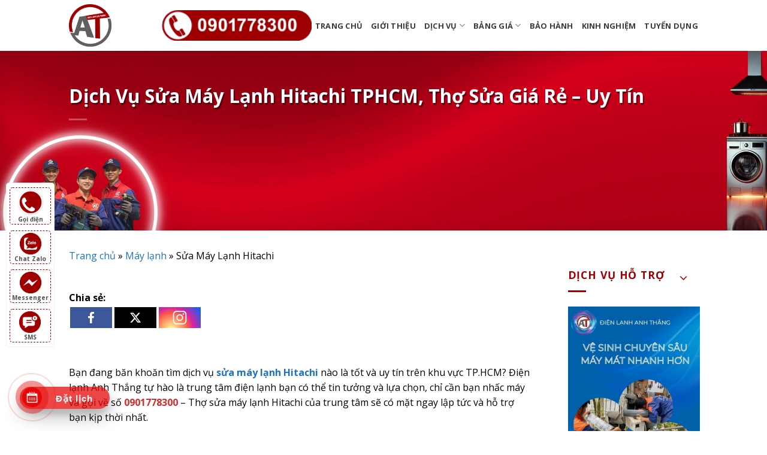

--- FILE ---
content_type: text/html
request_url: https://www.dienlanhanhthang.com/sua-may-lanh-hitachi.html
body_size: 42471
content:
<!DOCTYPE html>
<!--[if IE 9 ]> <html lang="vi" prefix="og: https://ogp.me/ns#" class="ie9 loading-site no-js"> <![endif]-->
<!--[if IE 8 ]> <html lang="vi" prefix="og: https://ogp.me/ns#" class="ie8 loading-site no-js"> <![endif]-->
<!--[if (gte IE 9)|!(IE)]><!--><html lang="vi" prefix="og: https://ogp.me/ns#" class="loading-site no-js"> <!--<![endif]-->
<head><meta charset="UTF-8" /><script>if(navigator.userAgent.match(/MSIE|Internet Explorer/i)||navigator.userAgent.match(/Trident\/7\..*?rv:11/i)){var href=document.location.href;if(!href.match(/[?&]nowprocket/)){if(href.indexOf("?")==-1){if(href.indexOf("#")==-1){document.location.href=href+"?nowprocket=1"}else{document.location.href=href.replace("#","?nowprocket=1#")}}else{if(href.indexOf("#")==-1){document.location.href=href+"&nowprocket=1"}else{document.location.href=href.replace("#","&nowprocket=1#")}}}}</script><script>class RocketLazyLoadScripts{constructor(e){this.triggerEvents=e,this.eventOptions={passive:!0},this.userEventListener=this.triggerListener.bind(this),this.delayedScripts={normal:[],async:[],defer:[]},this.allJQueries=[]}_addUserInteractionListener(e){this.triggerEvents.forEach((t=>window.addEventListener(t,e.userEventListener,e.eventOptions)))}_removeUserInteractionListener(e){this.triggerEvents.forEach((t=>window.removeEventListener(t,e.userEventListener,e.eventOptions)))}triggerListener(){this._removeUserInteractionListener(this),"loading"===document.readyState?document.addEventListener("DOMContentLoaded",this._loadEverythingNow.bind(this)):this._loadEverythingNow()}async _loadEverythingNow(){this._delayEventListeners(),this._delayJQueryReady(this),this._handleDocumentWrite(),this._registerAllDelayedScripts(),this._preloadAllScripts(),await this._loadScriptsFromList(this.delayedScripts.normal),await this._loadScriptsFromList(this.delayedScripts.defer),await this._loadScriptsFromList(this.delayedScripts.async),await this._triggerDOMContentLoaded(),await this._triggerWindowLoad(),window.dispatchEvent(new Event("rocket-allScriptsLoaded"))}_registerAllDelayedScripts(){document.querySelectorAll("script[type=rocketlazyloadscript]").forEach((e=>{e.hasAttribute("src")?e.hasAttribute("async")&&!1!==e.async?this.delayedScripts.async.push(e):e.hasAttribute("defer")&&!1!==e.defer||"module"===e.getAttribute("data-rocket-type")?this.delayedScripts.defer.push(e):this.delayedScripts.normal.push(e):this.delayedScripts.normal.push(e)}))}async _transformScript(e){return await this._requestAnimFrame(),new Promise((t=>{const n=document.createElement("script");let r;[...e.attributes].forEach((e=>{let t=e.nodeName;"type"!==t&&("data-rocket-type"===t&&(t="type",r=e.nodeValue),n.setAttribute(t,e.nodeValue))})),e.hasAttribute("src")?(n.addEventListener("load",t),n.addEventListener("error",t)):(n.text=e.text,t()),e.parentNode.replaceChild(n,e)}))}async _loadScriptsFromList(e){const t=e.shift();return t?(await this._transformScript(t),this._loadScriptsFromList(e)):Promise.resolve()}_preloadAllScripts(){var e=document.createDocumentFragment();[...this.delayedScripts.normal,...this.delayedScripts.defer,...this.delayedScripts.async].forEach((t=>{const n=t.getAttribute("src");if(n){const t=document.createElement("link");t.href=n,t.rel="preload",t.as="script",e.appendChild(t)}})),document.head.appendChild(e)}_delayEventListeners(){let e={};function t(t,n){!function(t){function n(n){return e[t].eventsToRewrite.indexOf(n)>=0?"rocket-"+n:n}e[t]||(e[t]={originalFunctions:{add:t.addEventListener,remove:t.removeEventListener},eventsToRewrite:[]},t.addEventListener=function(){arguments[0]=n(arguments[0]),e[t].originalFunctions.add.apply(t,arguments)},t.removeEventListener=function(){arguments[0]=n(arguments[0]),e[t].originalFunctions.remove.apply(t,arguments)})}(t),e[t].eventsToRewrite.push(n)}function n(e,t){let n=e[t];Object.defineProperty(e,t,{get:()=>n||function(){},set(r){e["rocket"+t]=n=r}})}t(document,"DOMContentLoaded"),t(window,"DOMContentLoaded"),t(window,"load"),t(window,"pageshow"),t(document,"readystatechange"),n(document,"onreadystatechange"),n(window,"onload"),n(window,"onpageshow")}_delayJQueryReady(e){let t=window.jQuery;Object.defineProperty(window,"jQuery",{get:()=>t,set(n){if(n&&n.fn&&!e.allJQueries.includes(n)){n.fn.ready=n.fn.init.prototype.ready=function(t){e.domReadyFired?t.bind(document)(n):document.addEventListener("rocket-DOMContentLoaded",(()=>t.bind(document)(n)))};const t=n.fn.on;n.fn.on=n.fn.init.prototype.on=function(){if(this[0]===window){function e(e){return e.split(" ").map((e=>"load"===e||0===e.indexOf("load.")?"rocket-jquery-load":e)).join(" ")}"string"==typeof arguments[0]||arguments[0]instanceof String?arguments[0]=e(arguments[0]):"object"==typeof arguments[0]&&Object.keys(arguments[0]).forEach((t=>{delete Object.assign(arguments[0],{[e(t)]:arguments[0][t]})[t]}))}return t.apply(this,arguments),this},e.allJQueries.push(n)}t=n}})}async _triggerDOMContentLoaded(){this.domReadyFired=!0,await this._requestAnimFrame(),document.dispatchEvent(new Event("rocket-DOMContentLoaded")),await this._requestAnimFrame(),window.dispatchEvent(new Event("rocket-DOMContentLoaded")),await this._requestAnimFrame(),document.dispatchEvent(new Event("rocket-readystatechange")),await this._requestAnimFrame(),document.rocketonreadystatechange&&document.rocketonreadystatechange()}async _triggerWindowLoad(){await this._requestAnimFrame(),window.dispatchEvent(new Event("rocket-load")),await this._requestAnimFrame(),window.rocketonload&&window.rocketonload(),await this._requestAnimFrame(),this.allJQueries.forEach((e=>e(window).trigger("rocket-jquery-load"))),window.dispatchEvent(new Event("rocket-pageshow")),await this._requestAnimFrame(),window.rocketonpageshow&&window.rocketonpageshow()}_handleDocumentWrite(){const e=new Map;document.write=document.writeln=function(t){const n=document.currentScript,r=document.createRange(),i=n.parentElement;let o=e.get(n);void 0===o&&(o=n.nextSibling,e.set(n,o));const a=document.createDocumentFragment();r.setStart(a,0),a.appendChild(r.createContextualFragment(t)),i.insertBefore(a,o)}}async _requestAnimFrame(){return new Promise((e=>requestAnimationFrame(e)))}static run(){const e=new RocketLazyLoadScripts(["keydown","mousemove","touchmove","touchstart","touchend","wheel"]);e._addUserInteractionListener(e)}}RocketLazyLoadScripts.run();</script>
	
	<link rel="profile" href="https://gmpg.org/xfn/11" />
	<link rel="pingback" href="https://www.dienlanhanhthang.com/xmlrpc.php" />

	<script type="rocketlazyloadscript">(function(html){html.className = html.className.replace(/\bno-js\b/,'js')})(document.documentElement);</script>
<style>
#wpadminbar #wp-admin-bar-wccp_free_top_button .ab-icon:before {
	content: "\f160";
	color: #02CA02;
	top: 3px;
}
#wpadminbar #wp-admin-bar-wccp_free_top_button .ab-icon {
	transform: rotate(45deg);
}
</style>
		<style type="text/css">
					.heateor_sss_button_instagram span.heateor_sss_svg,a.heateor_sss_instagram span.heateor_sss_svg{background:radial-gradient(circle at 30% 107%,#fdf497 0,#fdf497 5%,#fd5949 45%,#d6249f 60%,#285aeb 90%)}
											.heateor_sss_horizontal_sharing .heateor_sss_svg,.heateor_sss_standard_follow_icons_container .heateor_sss_svg{
							color: #fff;
						border-width: 0px;
			border-style: solid;
			border-color: transparent;
		}
					.heateor_sss_horizontal_sharing .heateorSssTCBackground{
				color:#666;
			}
					.heateor_sss_horizontal_sharing span.heateor_sss_svg:hover,.heateor_sss_standard_follow_icons_container span.heateor_sss_svg:hover{
						border-color: transparent;
		}
		.heateor_sss_vertical_sharing span.heateor_sss_svg,.heateor_sss_floating_follow_icons_container span.heateor_sss_svg{
							color: #fff;
						border-width: 0px;
			border-style: solid;
			border-color: transparent;
		}
				.heateor_sss_vertical_sharing .heateorSssTCBackground{
			color:#666;
		}
						.heateor_sss_vertical_sharing span.heateor_sss_svg:hover,.heateor_sss_floating_follow_icons_container span.heateor_sss_svg:hover{
						border-color: transparent;
		}
		@media screen and (max-width:783px) {.heateor_sss_vertical_sharing{display:none!important}}		</style>
		<meta name="viewport" content="width=device-width, initial-scale=1, maximum-scale=1" />
<!-- Search Engine Optimization by Rank Math PRO - https://s.rankmath.com/home -->
<title>Dịch Vụ Sửa Máy Lạnh Hitachi TPHCM, Thợ Sửa Giá Rẻ - Uy Tín</title><link rel="preload" as="style" href="https://fonts.googleapis.com/css?family=Open%20Sans%3Aregular%2C700%2Cregular%2C700%7CDancing%20Script%3Aregular%2C400&#038;display=swap" /><link rel="stylesheet" href="https://fonts.googleapis.com/css?family=Open%20Sans%3Aregular%2C700%2Cregular%2C700%7CDancing%20Script%3Aregular%2C400&#038;display=swap" media="print" onload="this.media='all'" /><noscript><link rel="stylesheet" href="https://fonts.googleapis.com/css?family=Open%20Sans%3Aregular%2C700%2Cregular%2C700%7CDancing%20Script%3Aregular%2C400&#038;display=swap" /></noscript>
<meta name="description" content="Trung tâm sửa máy lạnh Hitachi uy tín TPHCM. Bảo hành lên đến 12 tháng. Có mặt ngay sau 30 phút. Linh kiện thay thế đảm bảo chính hãng, bảng giá mới nhất"/>
<meta name="robots" content="follow, index, max-snippet:-1, max-video-preview:-1, max-image-preview:large"/>
<link rel="canonical" href="https://www.dienlanhanhthang.com/sua-may-lanh-hitachi.html" />
<meta property="og:locale" content="vi_VN" />
<meta property="og:type" content="article" />
<meta property="og:title" content="Dịch Vụ Sửa Máy Lạnh Hitachi TPHCM, Thợ Sửa Giá Rẻ - Uy Tín" />
<meta property="og:description" content="Trung tâm sửa máy lạnh Hitachi uy tín TPHCM. Bảo hành lên đến 12 tháng. Có mặt ngay sau 30 phút. Linh kiện thay thế đảm bảo chính hãng, bảng giá mới nhất" />
<meta property="og:url" content="https://www.dienlanhanhthang.com/sua-may-lanh-hitachi.html" />
<meta property="og:site_name" content="Điện lạnh Anh Thắng" />
<meta property="article:publisher" content="https://www.facebook.com/dienlanhanhthang/" />
<meta property="article:section" content="Máy lạnh" />
<meta property="og:updated_time" content="2025-03-28T10:30:24+07:00" />
<meta property="og:image" content="https://www.dienlanhanhthang.com/wp-content/uploads/2022/11/sua-may-lanh-Hitachi-dien-lanh-anh-thang.jpg" />
<meta property="og:image:secure_url" content="https://www.dienlanhanhthang.com/wp-content/uploads/2022/11/sua-may-lanh-Hitachi-dien-lanh-anh-thang.jpg" />
<meta property="og:image:width" content="1080" />
<meta property="og:image:height" content="562" />
<meta property="og:image:alt" content="Sửa máy lạnh Hitachi - Điện lạnh Anh Thắng" />
<meta property="og:image:type" content="image/jpeg" />
<meta name="twitter:card" content="summary_large_image" />
<meta name="twitter:title" content="Dịch Vụ Sửa Máy Lạnh Hitachi TPHCM, Thợ Sửa Giá Rẻ - Uy Tín" />
<meta name="twitter:description" content="Trung tâm sửa máy lạnh Hitachi uy tín TPHCM. Bảo hành lên đến 12 tháng. Có mặt ngay sau 30 phút. Linh kiện thay thế đảm bảo chính hãng, bảng giá mới nhất" />
<meta name="twitter:image" content="https://www.dienlanhanhthang.com/wp-content/uploads/2022/11/sua-may-lanh-Hitachi-dien-lanh-anh-thang.jpg" />
<meta name="twitter:label1" content="Written by" />
<meta name="twitter:data1" content="admin" />
<meta name="twitter:label2" content="Time to read" />
<meta name="twitter:data2" content="31 minutes" />
<script type="application/ld+json" class="rank-math-schema-pro">{"@context":"https://schema.org","@graph":[{"@type":["ProfessionalService","Organization"],"@id":"https://www.dienlanhanhthang.com/#organization","name":"\u0110i\u1ec7n l\u1ea1nh Anh Th\u1eafng - Trung t\u00e2m s\u1eeda ch\u1eefa \u0110i\u1ec7n l\u1ea1nh - \u0110i\u1ec7n Gia D\u1ee5ng - \u0110i\u1ec7n t\u1eed uy t\u00edn H\u1ed3 Ch\u00ed Minh","url":"https://www.dienlanhanhthang.com","email":"dienlanhanhthanghcm@gmail.com","logo":{"@type":"ImageObject","@id":"https://www.dienlanhanhthang.com/#logo","url":"https://www.dienlanhanhthang.com/wp-content/uploads/2021/06/banner_top_04.png","contentUrl":"https://www.dienlanhanhthang.com/wp-content/uploads/2021/06/banner_top_04.png","caption":"\u0110i\u1ec7n l\u1ea1nh Anh Th\u1eafng - Trung t\u00e2m s\u1eeda ch\u1eefa \u0110i\u1ec7n l\u1ea1nh - \u0110i\u1ec7n Gia D\u1ee5ng - \u0110i\u1ec7n t\u1eed uy t\u00edn H\u1ed3 Ch\u00ed Minh","inLanguage":"vi","width":"1600","height":"763"},"priceRange":"VN\u0110","openingHours":["Monday,Tuesday,Wednesday,Thursday,Friday,Saturday,Sunday 08:30-22:00"],"image":{"@id":"https://www.dienlanhanhthang.com/#logo"},"telephone":"0902778300"},{"@type":"WebSite","@id":"https://www.dienlanhanhthang.com/#website","url":"https://www.dienlanhanhthang.com","name":"\u0110i\u1ec7n l\u1ea1nh Anh Th\u1eafng - Trung t\u00e2m s\u1eeda ch\u1eefa \u0110i\u1ec7n l\u1ea1nh - \u0110i\u1ec7n Gia D\u1ee5ng - \u0110i\u1ec7n t\u1eed uy t\u00edn H\u1ed3 Ch\u00ed Minh","publisher":{"@id":"https://www.dienlanhanhthang.com/#organization"},"inLanguage":"vi"},{"@type":"ImageObject","@id":"https://www.dienlanhanhthang.com/wp-content/uploads/2022/11/sua-may-lanh-Hitachi-dien-lanh-anh-thang.jpg","url":"https://www.dienlanhanhthang.com/wp-content/uploads/2022/11/sua-may-lanh-Hitachi-dien-lanh-anh-thang.jpg","width":"1080","height":"562","caption":"S\u1eeda m\u00e1y l\u1ea1nh Hitachi - \u0110i\u1ec7n l\u1ea1nh Anh Th\u1eafng","inLanguage":"vi"},{"@type":"BreadcrumbList","@id":"https://www.dienlanhanhthang.com/sua-may-lanh-hitachi.html#breadcrumb","itemListElement":[{"@type":"ListItem","position":"1","item":{"@id":"https://www.dienlanhanhthang.com","name":"Trang ch\u1ee7"}},{"@type":"ListItem","position":"2","item":{"@id":"https://www.dienlanhanhthang.com/may-lanh","name":"M\u00e1y l\u1ea1nh"}},{"@type":"ListItem","position":"3","item":{"@id":"https://www.dienlanhanhthang.com/sua-may-lanh-hitachi.html","name":"S\u1eeda M\u00e1y L\u1ea1nh Hitachi"}}]},{"@type":["WebPage","FAQPage"],"@id":"https://www.dienlanhanhthang.com/sua-may-lanh-hitachi.html#webpage","url":"https://www.dienlanhanhthang.com/sua-may-lanh-hitachi.html","name":"D\u1ecbch V\u1ee5 S\u1eeda M\u00e1y L\u1ea1nh Hitachi TPHCM, Th\u1ee3 S\u1eeda Gi\u00e1 R\u1ebb - Uy T\u00edn","datePublished":"2021-12-18T18:35:20+07:00","dateModified":"2025-03-28T10:30:24+07:00","isPartOf":{"@id":"https://www.dienlanhanhthang.com/#website"},"primaryImageOfPage":{"@id":"https://www.dienlanhanhthang.com/wp-content/uploads/2022/11/sua-may-lanh-Hitachi-dien-lanh-anh-thang.jpg"},"inLanguage":"vi","breadcrumb":{"@id":"https://www.dienlanhanhthang.com/sua-may-lanh-hitachi.html#breadcrumb"},"mainEntity":[{"@type":"Question","name":"10.1-N\u1ebfu b\u1ea1n c\u1ea7n s\u1eeda m\u00e1y l\u1ea1nh Hitachi th\u00ec bao l\u00e2u nh\u00e2n vi\u00ean c\u00f3 m\u1eb7t?","acceptedAnswer":{"@type":"Answer","text":"Ch\u00fang t\u00f4i s\u1ebd c\u1eed ngay k\u1ef9 thu\u1eadt vi\u00ean \u0111\u1ebfn h\u1ed7 tr\u1ee3 b\u1ea1n trong v\u00f2ng 30 ph\u00fat."}},{"@type":"Question","name":"10.2- B\u1ea3o h\u00e0nh d\u1ecbch v\u1ee5 c\u1ee7a d\u1ecbch v\u1ee5 k\u00e9o d\u00e0i bao l\u00e2u ?","acceptedAnswer":{"@type":"Answer","text":"\u0110i\u1ec7n l\u1ea1nh Anh Th\u1eafng cam k\u1ebft b\u1ea3o h\u00e0nh t\u1eeb 6 \u0111\u1ebfn 12 th\u00e1ng cho t\u1ea5t c\u1ea3 c\u00e1c d\u1ecbch v\u1ee5 s\u1eeda m\u00e1y l\u1ea1nh Hitachi. B\u1ea1n c\u00f3 th\u1ec3 y\u00ean t\u00e2m v\u1ec1 ch\u1ea5t l\u01b0\u1ee3ng v\u00e0 uy t\u00edn c\u1ee7a ch\u00fang t\u00f4i."}}]}]}</script>
<!-- /Rank Math WordPress SEO plugin -->

<link rel='dns-prefetch' href='//www.google.com' />
<link rel='dns-prefetch' href='//cdnjs.cloudflare.com' />
<link rel='dns-prefetch' href='//fonts.googleapis.com' />
<link href='https://fonts.gstatic.com' crossorigin rel='preconnect' />
<link rel="alternate" type="application/rss+xml" title="Dòng thông tin Điện lạnh Anh Thắng &raquo;" href="https://www.dienlanhanhthang.com/feed" />
<style type="text/css">
img.wp-smiley,
img.emoji {
	display: inline !important;
	border: none !important;
	box-shadow: none !important;
	height: 1em !important;
	width: 1em !important;
	margin: 0 .07em !important;
	vertical-align: -0.1em !important;
	background: none !important;
	padding: 0 !important;
}
</style>
	<link rel='stylesheet' id='wp-block-library-css'  href='https://www.dienlanhanhthang.com/wp-includes/css/dist/block-library/style.min.css?ver=5.7.2' type='text/css' media='all' />
<link data-minify="1" rel='stylesheet' id='contact-form-7-css'  href='https://www.dienlanhanhthang.com/wp-content/cache/min/1/wp-content/plugins/contact-form-7/includes/css/styles.css?ver=1766312746' type='text/css' media='all' />
<link data-minify="1" rel='stylesheet' id='kk-star-ratings-css'  href='https://www.dienlanhanhthang.com/wp-content/cache/min/1/wp-content/plugins/kk-star-ratings/public/css/kk-star-ratings.css?ver=1766312746' type='text/css' media='all' />
<style id='kk-star-ratings-inline-css' type='text/css'>
.kk-star-ratings .kksr-stars .kksr-star {
        margin-right: 4px;
    }
    [dir="rtl"] .kk-star-ratings .kksr-stars .kksr-star {
        margin-left: 4px;
        margin-right: 0;
    }
</style>
<link data-minify="1" rel='stylesheet' id='heateor_sss_frontend_css-css'  href='https://www.dienlanhanhthang.com/wp-content/cache/min/1/wp-content/plugins/sassy-social-share/public/css/sassy-social-share-public.css?ver=1766312746' type='text/css' media='all' />
<link data-minify="1" rel='stylesheet' id='cdn-fontawesome-css'  href='https://www.dienlanhanhthang.com/wp-content/cache/min/1/ajax/libs/font-awesome/5.15.3/css/all.min.css?ver=1766312746' type='text/css' media='all' />
<link data-minify="1" rel='stylesheet' id='fixedtoc-style-css'  href='https://www.dienlanhanhthang.com/wp-content/cache/min/1/wp-content/plugins/fixed-toc/frontend/assets/css/ftoc.min.css?ver=1766312747' type='text/css' media='all' />
<style id='fixedtoc-style-inline-css' type='text/css'>
.ftwp-in-post#ftwp-container-outer { height: auto; } #ftwp-container.ftwp-wrap #ftwp-contents { width: auto; height: auto; } .ftwp-in-post#ftwp-container-outer #ftwp-contents { height: auto; } .ftwp-in-post#ftwp-container-outer.ftwp-float-none #ftwp-contents { width: auto; } #ftwp-container.ftwp-wrap #ftwp-trigger { width: 50px; height: 50px; font-size: 30px; } #ftwp-container #ftwp-trigger.ftwp-border-medium { font-size: 29px; } #ftwp-container.ftwp-wrap #ftwp-header { font-size: 20px; font-family: inherit; } #ftwp-container.ftwp-wrap #ftwp-header-title { font-weight: bold; } #ftwp-container.ftwp-wrap #ftwp-list { font-size: 14px; font-family: inherit; } #ftwp-container.ftwp-wrap #ftwp-list .ftwp-anchor::before { font-size: 5.6px; } #ftwp-container #ftwp-list.ftwp-strong-first>.ftwp-item>.ftwp-anchor .ftwp-text { font-size: 15.4px; } #ftwp-container.ftwp-wrap #ftwp-list.ftwp-strong-first>.ftwp-item>.ftwp-anchor::before { font-size: 7px; } #ftwp-container.ftwp-wrap #ftwp-trigger { color: #9e0001; background: rgba(243,243,243,0.95); } #ftwp-container.ftwp-wrap #ftwp-trigger { border-color: rgba(158,0,1,0.95); } #ftwp-container.ftwp-wrap #ftwp-contents { border-color: rgba(51,51,51,0.95); } #ftwp-container.ftwp-wrap #ftwp-header { color: #9e0001; background: rgba(214,230,241,0.95); } #ftwp-container.ftwp-wrap #ftwp-contents:hover #ftwp-header { background: #d6e6f1; } #ftwp-container.ftwp-wrap #ftwp-list { color: #0a06e5; background: rgba(214,230,241,0.95); } #ftwp-container.ftwp-wrap #ftwp-contents:hover #ftwp-list { background: #d6e6f1; } #ftwp-container.ftwp-wrap #ftwp-list .ftwp-anchor:hover { color: #9e0001; } #ftwp-container.ftwp-wrap #ftwp-list .ftwp-anchor:focus, #ftwp-container.ftwp-wrap #ftwp-list .ftwp-active, #ftwp-container.ftwp-wrap #ftwp-list .ftwp-active:hover { color: #fff; } #ftwp-container.ftwp-wrap #ftwp-list .ftwp-text::before { background: rgba(221,51,51,0.95); } .ftwp-heading-target::before { background: rgba(221,51,51,0.95); }
</style>
<link data-minify="1" rel='stylesheet' id='flatsome-main-css'  href='https://www.dienlanhanhthang.com/wp-content/cache/min/1/wp-content/themes/flatsome/assets/css/flatsome.css?ver=1766312746' type='text/css' media='all' />
<style id='flatsome-main-inline-css' type='text/css'>
@font-face {
				font-family: "fl-icons";
				font-display: block;
				src: url(https://www.dienlanhanhthang.com/wp-content/themes/flatsome/assets/css/icons/fl-icons.eot?v=3.14.1);
				src:
					url(https://www.dienlanhanhthang.com/wp-content/themes/flatsome/assets/css/icons/fl-icons.eot#iefix?v=3.14.1) format("embedded-opentype"),
					url(https://www.dienlanhanhthang.com/wp-content/themes/flatsome/assets/css/icons/fl-icons.woff2?v=3.14.1) format("woff2"),
					url(https://www.dienlanhanhthang.com/wp-content/themes/flatsome/assets/css/icons/fl-icons.ttf?v=3.14.1) format("truetype"),
					url(https://www.dienlanhanhthang.com/wp-content/themes/flatsome/assets/css/icons/fl-icons.woff?v=3.14.1) format("woff"),
					url(https://www.dienlanhanhthang.com/wp-content/themes/flatsome/assets/css/icons/fl-icons.svg?v=3.14.1#fl-icons) format("svg");
			}
</style>
<link data-minify="1" rel='stylesheet' id='flatsome-style-css'  href='https://www.dienlanhanhthang.com/wp-content/cache/min/1/wp-content/themes/flatsome-child/style.css?ver=1766312746' type='text/css' media='all' />

<style id='rocket-lazyload-inline-css' type='text/css'>
.rll-youtube-player{position:relative;padding-bottom:56.23%;height:0;overflow:hidden;max-width:100%;}.rll-youtube-player iframe{position:absolute;top:0;left:0;width:100%;height:100%;z-index:100;background:0 0}.rll-youtube-player img{bottom:0;display:block;left:0;margin:auto;max-width:100%;width:100%;position:absolute;right:0;top:0;border:none;height:auto;cursor:pointer;-webkit-transition:.4s all;-moz-transition:.4s all;transition:.4s all}.rll-youtube-player img:hover{-webkit-filter:brightness(75%)}.rll-youtube-player .play{height:72px;width:72px;left:50%;top:50%;margin-left:-36px;margin-top:-36px;position:absolute;background:url(https://www.dienlanhanhthang.com/wp-content/plugins/wp-rocket/assets/img/youtube.png) no-repeat;cursor:pointer}
</style>
<script type="rocketlazyloadscript" data-rocket-type='text/javascript' src='https://www.dienlanhanhthang.com/wp-includes/js/jquery/jquery.min.js?ver=3.5.1' id='jquery-core-js' defer></script>
<script type="rocketlazyloadscript" data-rocket-type='text/javascript' src='https://www.dienlanhanhthang.com/wp-includes/js/jquery/jquery-migrate.min.js?ver=3.3.2' id='jquery-migrate-js' defer></script>
<script type="rocketlazyloadscript" data-minify="1" data-rocket-type='text/javascript' src='https://www.dienlanhanhthang.com/wp-content/cache/min/1/wp-content/themes/flatsome-child/assets/js/script.js?ver=1766312746' id='my-script-js' defer></script>
<link rel="https://api.w.org/" href="https://www.dienlanhanhthang.com/wp-json/" /><link rel="alternate" type="application/json" href="https://www.dienlanhanhthang.com/wp-json/wp/v2/posts/2765" /><link rel="EditURI" type="application/rsd+xml" title="RSD" href="https://www.dienlanhanhthang.com/xmlrpc.php?rsd" />
<link rel="wlwmanifest" type="application/wlwmanifest+xml" href="https://www.dienlanhanhthang.com/wp-includes/wlwmanifest.xml" /> 
<meta name="generator" content="WordPress 5.7.2" />
<link rel='shortlink' href='https://www.dienlanhanhthang.com/?p=2765' />
<link rel="alternate" type="application/json+oembed" href="https://www.dienlanhanhthang.com/wp-json/oembed/1.0/embed?url=https%3A%2F%2Fwww.dienlanhanhthang.com%2Fsua-may-lanh-hitachi.html" />
<link rel="alternate" type="text/xml+oembed" href="https://www.dienlanhanhthang.com/wp-json/oembed/1.0/embed?url=https%3A%2F%2Fwww.dienlanhanhthang.com%2Fsua-may-lanh-hitachi.html&#038;format=xml" />
<script type="application/ld+json">{
    "@context": "https://schema.org/",
    "@type": "CreativeWorkSeries",
    "name": "Dịch Vụ Sửa M&aacute;y Lạnh Hitachi TPHCM, Thợ Sửa Gi&aacute; Rẻ - Uy T&iacute;n",
    "aggregateRating": {
        "@type": "AggregateRating",
        "ratingValue": "4.7",
        "bestRating": "5",
        "ratingCount": "16"
    }
}</script><script type="rocketlazyloadscript" id="wpcp_disable_selection" data-rocket-type="text/javascript">
var image_save_msg='You are not allowed to save images!';
	var no_menu_msg='Context Menu disabled!';
	var smessage = "Content is protected !!";

function disableEnterKey(e)
{
	var elemtype = e.target.tagName;
	
	elemtype = elemtype.toUpperCase();
	
	if (elemtype == "TEXT" || elemtype == "TEXTAREA" || elemtype == "INPUT" || elemtype == "PASSWORD" || elemtype == "SELECT" || elemtype == "OPTION" || elemtype == "EMBED")
	{
		elemtype = 'TEXT';
	}
	
	if (e.ctrlKey){
     var key;
     if(window.event)
          key = window.event.keyCode;     //IE
     else
          key = e.which;     //firefox (97)
    //if (key != 17) alert(key);
     if (elemtype!= 'TEXT' && (key == 97 || key == 65 || key == 67 || key == 99 || key == 88 || key == 120 || key == 26 || key == 85  || key == 86 || key == 83 || key == 43 || key == 73))
     {
		if(wccp_free_iscontenteditable(e)) return true;
		show_wpcp_message('You are not allowed to copy content or view source');
		return false;
     }else
     	return true;
     }
}


/*For contenteditable tags*/
function wccp_free_iscontenteditable(e)
{
	var e = e || window.event; // also there is no e.target property in IE. instead IE uses window.event.srcElement
  	
	var target = e.target || e.srcElement;

	var elemtype = e.target.nodeName;
	
	elemtype = elemtype.toUpperCase();
	
	var iscontenteditable = "false";
		
	if(typeof target.getAttribute!="undefined" ) iscontenteditable = target.getAttribute("contenteditable"); // Return true or false as string
	
	var iscontenteditable2 = false;
	
	if(typeof target.isContentEditable!="undefined" ) iscontenteditable2 = target.isContentEditable; // Return true or false as boolean

	if(target.parentElement.isContentEditable) iscontenteditable2 = true;
	
	if (iscontenteditable == "true" || iscontenteditable2 == true)
	{
		if(typeof target.style!="undefined" ) target.style.cursor = "text";
		
		return true;
	}
}

////////////////////////////////////
function disable_copy(e)
{	
	var e = e || window.event; // also there is no e.target property in IE. instead IE uses window.event.srcElement
	
	var elemtype = e.target.tagName;
	
	elemtype = elemtype.toUpperCase();
	
	if (elemtype == "TEXT" || elemtype == "TEXTAREA" || elemtype == "INPUT" || elemtype == "PASSWORD" || elemtype == "SELECT" || elemtype == "OPTION" || elemtype == "EMBED")
	{
		elemtype = 'TEXT';
	}
	
	if(wccp_free_iscontenteditable(e)) return true;
	
	var isSafari = /Safari/.test(navigator.userAgent) && /Apple Computer/.test(navigator.vendor);
	
	var checker_IMG = '';
	if (elemtype == "IMG" && checker_IMG == 'checked' && e.detail >= 2) {show_wpcp_message(alertMsg_IMG);return false;}
	if (elemtype != "TEXT")
	{
		if (smessage !== "" && e.detail == 2)
			show_wpcp_message(smessage);
		
		if (isSafari)
			return true;
		else
			return false;
	}	
}

//////////////////////////////////////////
function disable_copy_ie()
{
	var e = e || window.event;
	var elemtype = window.event.srcElement.nodeName;
	elemtype = elemtype.toUpperCase();
	if(wccp_free_iscontenteditable(e)) return true;
	if (elemtype == "IMG") {show_wpcp_message(alertMsg_IMG);return false;}
	if (elemtype != "TEXT" && elemtype != "TEXTAREA" && elemtype != "INPUT" && elemtype != "PASSWORD" && elemtype != "SELECT" && elemtype != "OPTION" && elemtype != "EMBED")
	{
		return false;
	}
}	
function reEnable()
{
	return true;
}
document.onkeydown = disableEnterKey;
document.onselectstart = disable_copy_ie;
if(navigator.userAgent.indexOf('MSIE')==-1)
{
	document.onmousedown = disable_copy;
	document.onclick = reEnable;
}
function disableSelection(target)
{
    //For IE This code will work
    if (typeof target.onselectstart!="undefined")
    target.onselectstart = disable_copy_ie;
    
    //For Firefox This code will work
    else if (typeof target.style.MozUserSelect!="undefined")
    {target.style.MozUserSelect="none";}
    
    //All other  (ie: Opera) This code will work
    else
    target.onmousedown=function(){return false}
    target.style.cursor = "default";
}
//Calling the JS function directly just after body load
window.onload = function(){disableSelection(document.body);};

//////////////////special for safari Start////////////////
var onlongtouch;
var timer;
var touchduration = 1000; //length of time we want the user to touch before we do something

var elemtype = "";
function touchstart(e) {
	var e = e || window.event;
  // also there is no e.target property in IE.
  // instead IE uses window.event.srcElement
  	var target = e.target || e.srcElement;
	
	elemtype = window.event.srcElement.nodeName;
	
	elemtype = elemtype.toUpperCase();
	
	if(!wccp_pro_is_passive()) e.preventDefault();
	if (!timer) {
		timer = setTimeout(onlongtouch, touchduration);
	}
}

function touchend() {
    //stops short touches from firing the event
    if (timer) {
        clearTimeout(timer);
        timer = null;
    }
	onlongtouch();
}

onlongtouch = function(e) { //this will clear the current selection if anything selected
	
	if (elemtype != "TEXT" && elemtype != "TEXTAREA" && elemtype != "INPUT" && elemtype != "PASSWORD" && elemtype != "SELECT" && elemtype != "EMBED" && elemtype != "OPTION")	
	{
		if (window.getSelection) {
			if (window.getSelection().empty) {  // Chrome
			window.getSelection().empty();
			} else if (window.getSelection().removeAllRanges) {  // Firefox
			window.getSelection().removeAllRanges();
			}
		} else if (document.selection) {  // IE?
			document.selection.empty();
		}
		return false;
	}
};

document.addEventListener("DOMContentLoaded", function(event) { 
    window.addEventListener("touchstart", touchstart, false);
    window.addEventListener("touchend", touchend, false);
});

function wccp_pro_is_passive() {

  var cold = false,
  hike = function() {};

  try {
	  const object1 = {};
  var aid = Object.defineProperty(object1, 'passive', {
  get() {cold = true}
  });
  window.addEventListener('test', hike, aid);
  window.removeEventListener('test', hike, aid);
  } catch (e) {}

  return cold;
}
/*special for safari End*/
</script>
<script type="rocketlazyloadscript" id="wpcp_disable_Right_Click" data-rocket-type="text/javascript">
document.ondragstart = function() { return false;}
	function nocontext(e) {
	   return false;
	}
	document.oncontextmenu = nocontext;
</script>
<style>
.unselectable
{
-moz-user-select:none;
-webkit-user-select:none;
cursor: default;
}
html
{
-webkit-touch-callout: none;
-webkit-user-select: none;
-khtml-user-select: none;
-moz-user-select: none;
-ms-user-select: none;
user-select: none;
-webkit-tap-highlight-color: rgba(0,0,0,0);
}
</style>
<script type="rocketlazyloadscript" id="wpcp_css_disable_selection" data-rocket-type="text/javascript">
var e = document.getElementsByTagName('body')[0];
if(e)
{
	e.setAttribute('unselectable',"on");
}
</script>
<style>.bg{opacity: 0; transition: opacity 1s; -webkit-transition: opacity 1s;} .bg-loaded{opacity: 1;}</style><!--[if IE]><link rel="stylesheet" type="text/css" href="https://www.dienlanhanhthang.com/wp-content/themes/flatsome/assets/css/ie-fallback.css"><script src="//cdnjs.cloudflare.com/ajax/libs/html5shiv/3.6.1/html5shiv.js"></script><script>var head = document.getElementsByTagName('head')[0],style = document.createElement('style');style.type = 'text/css';style.styleSheet.cssText = ':before,:after{content:none !important';head.appendChild(style);setTimeout(function(){head.removeChild(style);}, 0);</script><script src="https://www.dienlanhanhthang.com/wp-content/themes/flatsome/assets/libs/ie-flexibility.js"></script><![endif]--><!-- Google Tag Manager -->
<script type="rocketlazyloadscript">(function(w,d,s,l,i){w[l]=w[l]||[];w[l].push({'gtm.start':
new Date().getTime(),event:'gtm.js'});var f=d.getElementsByTagName(s)[0],
j=d.createElement(s),dl=l!='dataLayer'?'&l='+l:'';j.async=true;j.src=
'https://www.googletagmanager.com/gtm.js?id='+i+dl;f.parentNode.insertBefore(j,f);
})(window,document,'script','dataLayer','GTM-NVW2N3Z');</script>
<!-- End Google Tag Manager --><link rel="icon" href="https://www.dienlanhanhthang.com/wp-content/uploads/2021/06/dlat_logo_125x125-100x100.png" sizes="32x32" />
<link rel="icon" href="https://www.dienlanhanhthang.com/wp-content/uploads/2021/06/dlat_logo_125x125.png" sizes="192x192" />
<link rel="apple-touch-icon" href="https://www.dienlanhanhthang.com/wp-content/uploads/2021/06/dlat_logo_125x125.png" />
<meta name="msapplication-TileImage" content="https://www.dienlanhanhthang.com/wp-content/uploads/2021/06/dlat_logo_125x125.png" />
<style id="custom-css" type="text/css">:root {--primary-color: #9e0001;}.header-main{height: 85px}#logo img{max-height: 85px}#logo{width:125px;}#logo img{padding:7px 0;}.stuck #logo img{padding:7px 0;}.header-top{min-height: 30px}.transparent .header-main{height: 90px}.transparent #logo img{max-height: 90px}.has-transparent + .page-title:first-of-type,.has-transparent + #main > .page-title,.has-transparent + #main > div > .page-title,.has-transparent + #main .page-header-wrapper:first-of-type .page-title{padding-top: 90px;}.header.show-on-scroll,.stuck .header-main{height:70px!important}.stuck #logo img{max-height: 70px!important}.header-bottom {background-color: #f1f1f1}.header-main .nav > li > a{line-height: 30px }.stuck .header-main .nav > li > a{line-height: 30px }@media (max-width: 549px) {.header-main{height: 70px}#logo img{max-height: 70px}}.nav-dropdown{font-size:100%}/* Color */.accordion-title.active, .has-icon-bg .icon .icon-inner,.logo a, .primary.is-underline, .primary.is-link, .badge-outline .badge-inner, .nav-outline > li.active> a,.nav-outline >li.active > a, .cart-icon strong,[data-color='primary'], .is-outline.primary{color: #9e0001;}/* Color !important */[data-text-color="primary"]{color: #9e0001!important;}/* Background Color */[data-text-bg="primary"]{background-color: #9e0001;}/* Background */.scroll-to-bullets a,.featured-title, .label-new.menu-item > a:after, .nav-pagination > li > .current,.nav-pagination > li > span:hover,.nav-pagination > li > a:hover,.has-hover:hover .badge-outline .badge-inner,button[type="submit"], .button.wc-forward:not(.checkout):not(.checkout-button), .button.submit-button, .button.primary:not(.is-outline),.featured-table .title,.is-outline:hover, .has-icon:hover .icon-label,.nav-dropdown-bold .nav-column li > a:hover, .nav-dropdown.nav-dropdown-bold > li > a:hover, .nav-dropdown-bold.dark .nav-column li > a:hover, .nav-dropdown.nav-dropdown-bold.dark > li > a:hover, .is-outline:hover, .tagcloud a:hover,.grid-tools a, input[type='submit']:not(.is-form), .box-badge:hover .box-text, input.button.alt,.nav-box > li > a:hover,.nav-box > li.active > a,.nav-pills > li.active > a ,.current-dropdown .cart-icon strong, .cart-icon:hover strong, .nav-line-bottom > li > a:before, .nav-line-grow > li > a:before, .nav-line > li > a:before,.banner, .header-top, .slider-nav-circle .flickity-prev-next-button:hover svg, .slider-nav-circle .flickity-prev-next-button:hover .arrow, .primary.is-outline:hover, .button.primary:not(.is-outline), input[type='submit'].primary, input[type='submit'].primary, input[type='reset'].button, input[type='button'].primary, .badge-inner{background-color: #9e0001;}/* Border */.nav-vertical.nav-tabs > li.active > a,.scroll-to-bullets a.active,.nav-pagination > li > .current,.nav-pagination > li > span:hover,.nav-pagination > li > a:hover,.has-hover:hover .badge-outline .badge-inner,.accordion-title.active,.featured-table,.is-outline:hover, .tagcloud a:hover,blockquote, .has-border, .cart-icon strong:after,.cart-icon strong,.blockUI:before, .processing:before,.loading-spin, .slider-nav-circle .flickity-prev-next-button:hover svg, .slider-nav-circle .flickity-prev-next-button:hover .arrow, .primary.is-outline:hover{border-color: #9e0001}.nav-tabs > li.active > a{border-top-color: #9e0001}.widget_shopping_cart_content .blockUI.blockOverlay:before { border-left-color: #9e0001 }.woocommerce-checkout-review-order .blockUI.blockOverlay:before { border-left-color: #9e0001 }/* Fill */.slider .flickity-prev-next-button:hover svg,.slider .flickity-prev-next-button:hover .arrow{fill: #9e0001;}/* Background Color */[data-icon-label]:after, .secondary.is-underline:hover,.secondary.is-outline:hover,.icon-label,.button.secondary:not(.is-outline),.button.alt:not(.is-outline), .badge-inner.on-sale, .button.checkout, .single_add_to_cart_button, .current .breadcrumb-step{ background-color:#606060; }[data-text-bg="secondary"]{background-color: #606060;}/* Color */.secondary.is-underline,.secondary.is-link, .secondary.is-outline,.stars a.active, .star-rating:before, .woocommerce-page .star-rating:before,.star-rating span:before, .color-secondary{color: #606060}/* Color !important */[data-text-color="secondary"]{color: #606060!important;}/* Border */.secondary.is-outline:hover{border-color:#606060}body{font-size: 100%;}@media screen and (max-width: 549px){body{font-size: 100%;}}body{font-family:"Open Sans", sans-serif}body{font-weight: 0}body{color: #000000}.nav > li > a {font-family:"Open Sans", sans-serif;}.mobile-sidebar-levels-2 .nav > li > ul > li > a {font-family:"Open Sans", sans-serif;}.nav > li > a {font-weight: 700;}.mobile-sidebar-levels-2 .nav > li > ul > li > a {font-weight: 700;}h1,h2,h3,h4,h5,h6,.heading-font, .off-canvas-center .nav-sidebar.nav-vertical > li > a{font-family: "Open Sans", sans-serif;}h1,h2,h3,h4,h5,h6,.heading-font,.banner h1,.banner h2{font-weight: 700;}h1,h2,h3,h4,h5,h6,.heading-font{color: #9e0001;}.alt-font{font-family: "Dancing Script", sans-serif;}.alt-font{font-weight: 400!important;}.header:not(.transparent) .header-nav-main.nav > li > a {color: #3a3a3a;}.header:not(.transparent) .header-nav-main.nav > li > a:hover,.header:not(.transparent) .header-nav-main.nav > li.active > a,.header:not(.transparent) .header-nav-main.nav > li.current > a,.header:not(.transparent) .header-nav-main.nav > li > a.active,.header:not(.transparent) .header-nav-main.nav > li > a.current{color: #9e0001;}.header-nav-main.nav-line-bottom > li > a:before,.header-nav-main.nav-line-grow > li > a:before,.header-nav-main.nav-line > li > a:before,.header-nav-main.nav-box > li > a:hover,.header-nav-main.nav-box > li.active > a,.header-nav-main.nav-pills > li > a:hover,.header-nav-main.nav-pills > li.active > a{color:#FFF!important;background-color: #9e0001;}a{color: #1e73be;}.footer-1{background-color: #606060}.absolute-footer, html{background-color: #9e0001}/* Custom CSS */.wp-block-table table td {color: #000}.label-new.menu-item > a:after{content:"New";}.label-hot.menu-item > a:after{content:"Hot";}.label-sale.menu-item > a:after{content:"Sale";}.label-popular.menu-item > a:after{content:"Popular";}</style><noscript><style id="rocket-lazyload-nojs-css">.rll-youtube-player, [data-lazy-src]{display:none !important;}</style></noscript></head>

<body class="post-template-default single single-post postid-2765 single-format-standard unselectable lightbox nav-dropdown-has-arrow nav-dropdown-has-shadow nav-dropdown-has-border has-ftoc">

<!-- Google Tag Manager (noscript) -->
<noscript><iframe src="https://www.googletagmanager.com/ns.html?id=GTM-NVW2N3Z"
height="0" width="0" style="display:none;visibility:hidden"></iframe></noscript>
<!-- End Google Tag Manager (noscript) --><div id="fb-root"></div>
<script type="rocketlazyloadscript" async defer crossorigin="anonymous" src="https://connect.facebook.net/vi_VN/sdk.js#xfbml=1&version=v11.0&appId=569070580366459&autoLogAppEvents=1" nonce="ZqbWeh0B"></script>
<a class="skip-link screen-reader-text" href="#main">Skip to content</a>

<div id="wrapper">

	
	<header id="header" class="header has-sticky sticky-jump">
		<div class="header-wrapper">
			<div id="masthead" class="header-main ">
      <div class="header-inner flex-row container logo-left medium-logo-center" role="navigation">

          <!-- Logo -->
          <div id="logo" class="flex-col logo">
            <!-- Header logo -->
<a href="https://www.dienlanhanhthang.com/" title="Điện lạnh Anh Thắng - Dịch vụ sửa chữa điện lạnh tại nhà" rel="home">
    <img width="125" height="85" src="data:image/svg+xml,%3Csvg%20xmlns='http://www.w3.org/2000/svg'%20viewBox='0%200%20125%2085'%3E%3C/svg%3E" class="header_logo header-logo" alt="Điện lạnh Anh Thắng" data-lazy-src="https://www.dienlanhanhthang.com/wp-content/uploads/2021/06/dlat_logo_125x125.png"/><noscript><img width="125" height="85" src="https://www.dienlanhanhthang.com/wp-content/uploads/2021/06/dlat_logo_125x125.png" class="header_logo header-logo" alt="Điện lạnh Anh Thắng"/></noscript><img  width="125" height="85" src="data:image/svg+xml,%3Csvg%20xmlns='http://www.w3.org/2000/svg'%20viewBox='0%200%20125%2085'%3E%3C/svg%3E" class="header-logo-dark" alt="Điện lạnh Anh Thắng" data-lazy-src="https://www.dienlanhanhthang.com/wp-content/uploads/2021/06/dlat_logo_125x125.png"/><noscript><img  width="125" height="85" src="https://www.dienlanhanhthang.com/wp-content/uploads/2021/06/dlat_logo_125x125.png" class="header-logo-dark" alt="Điện lạnh Anh Thắng"/></noscript></a>
          </div>

          <!-- Mobile Left Elements -->
          <div class="flex-col show-for-medium flex-left">
            <ul class="mobile-nav nav nav-left ">
                          </ul>
          </div>

          <!-- Left Elements -->
          <div class="flex-col hide-for-medium flex-left
            flex-grow">
            <ul class="header-nav header-nav-main nav nav-left  nav-line-grow nav-uppercase" >
              <li class="html custom html_topbar_right"><a href="tel:0901778300"><img width="250" height="auto" src="data:image/svg+xml,%3Csvg%20xmlns='http://www.w3.org/2000/svg'%20viewBox='0%200%20250%200'%3E%3C/svg%3E" alt="Điện lạnh Anh Thắng Hotline" data-lazy-src="/wp-content/themes/flatsome-child/assets/img/hotline.png"><noscript><img width="250" height="auto" src="/wp-content/themes/flatsome-child/assets/img/hotline.png" alt="Điện lạnh Anh Thắng Hotline"></noscript></a></li>            </ul>
          </div>

          <!-- Right Elements -->
          <div class="flex-col hide-for-medium flex-right">
            <ul class="header-nav header-nav-main nav nav-right  nav-line-grow nav-uppercase">
              <li id="menu-item-12930" class="menu-item menu-item-type-post_type menu-item-object-page menu-item-home menu-item-12930 menu-item-design-default"><a href="https://www.dienlanhanhthang.com/" class="nav-top-link">Trang chủ</a></li>
<li id="menu-item-11842" class="menu-item menu-item-type-post_type menu-item-object-page menu-item-11842 menu-item-design-default"><a href="https://www.dienlanhanhthang.com/gioi-thieu" class="nav-top-link">Giới thiệu</a></li>
<li id="menu-item-11843" class="mega-wrapper menu-item menu-item-type-custom menu-item-object-custom menu-item-11843 menu-item-design-container-width menu-item-has-block has-dropdown"><a href="#" class="nav-top-link">Dịch vụ<i class="icon-angle-down" ></i></a><div class="sub-menu nav-dropdown">	<section class="section mega-menu-services" id="section_1126708187">
		<div class="bg section-bg fill bg-fill  bg-loaded" >

			
			
			

		</div>

		<div class="section-content relative">
			

<div class="row row-large"  id="row-2075468700">


	<div id="col-204114267" class="col medium-4 small-12 large-4"  >
				<div class="col-inner"  >
			
			

	<div id="text-2178144159" class="text">
		

<div class="head">dịch vụ sửa chữa</div>
		
<style>
#text-2178144159 {
  font-size: 1.1rem;
}
</style>
	</div>
	
	<div class="ux-menu stack stack-col justify-start ux-menu--divider-solid">
		

	<div class="ux-menu-link flex menu-item">
		<a class="ux-menu-link__link flex" href="https://www.dienlanhanhthang.com/sua-may-lanh.html"  >
			<i class="ux-menu-link__icon text-center icon-angle-right" ></i>			<span class="ux-menu-link__text">
				Sửa Máy Lạnh			</span>
		</a>
	</div>
	

	<div class="ux-menu-link flex menu-item">
		<a class="ux-menu-link__link flex" href="https://www.dienlanhanhthang.com/sua-may-giat.html"  >
			<i class="ux-menu-link__icon text-center icon-angle-right" ></i>			<span class="ux-menu-link__text">
				Sửa Máy Giặt			</span>
		</a>
	</div>
	

	<div class="ux-menu-link flex menu-item">
		<a class="ux-menu-link__link flex" href="https://www.dienlanhanhthang.com/sua-tu-lanh.html"  >
			<i class="ux-menu-link__icon text-center icon-angle-right" ></i>			<span class="ux-menu-link__text">
				Sửa Tủ Lạnh			</span>
		</a>
	</div>
	

	<div class="ux-menu-link flex menu-item">
		<a class="ux-menu-link__link flex" href="https://www.dienlanhanhthang.com/sua-tivi.html"  >
			<i class="ux-menu-link__icon text-center icon-angle-right" ></i>			<span class="ux-menu-link__text">
				Sửa Tivi			</span>
		</a>
	</div>
	

	<div class="ux-menu-link flex menu-item">
		<a class="ux-menu-link__link flex" href="https://www.dienlanhanhthang.com/sua-lo-vi-song.html"  >
			<i class="ux-menu-link__icon text-center icon-angle-right" ></i>			<span class="ux-menu-link__text">
				Sửa Lò Vi Sóng			</span>
		</a>
	</div>
	

	<div class="ux-menu-link flex menu-item">
		<a class="ux-menu-link__link flex" href="https://www.dienlanhanhthang.com/sua-may-loc-khong-khi-tphcm.html"  >
			<i class="ux-menu-link__icon text-center icon-angle-right" ></i>			<span class="ux-menu-link__text">
				Sửa Máy Lọc Không Khí			</span>
		</a>
	</div>
	

	<div class="ux-menu-link flex menu-item">
		<a class="ux-menu-link__link flex" href="https://www.dienlanhanhthang.com/sua-quat-hoi-nuoc.html"  >
			<i class="ux-menu-link__icon text-center icon-angle-right" ></i>			<span class="ux-menu-link__text">
				Sửa Quạt Hơi Nước			</span>
		</a>
	</div>
	

	<div class="ux-menu-link flex menu-item">
		<a class="ux-menu-link__link flex" href="https://www.dienlanhanhthang.com/sua-quat-dien.html"  >
			<i class="ux-menu-link__icon text-center icon-angle-right" ></i>			<span class="ux-menu-link__text">
				Sửa Quạt Điện			</span>
		</a>
	</div>
	

	<div class="ux-menu-link flex menu-item">
		<a class="ux-menu-link__link flex" href="https://www.dienlanhanhthang.com/sua-may-nuoc-nong.html"  >
			<i class="ux-menu-link__icon text-center icon-angle-right" ></i>			<span class="ux-menu-link__text">
				Sửa Máy Nước Nóng			</span>
		</a>
	</div>
	

	<div class="ux-menu-link flex menu-item">
		<a class="ux-menu-link__link flex" href="https://www.dienlanhanhthang.com/sua-cay-nuoc-nong-lanh.html"  >
			<i class="ux-menu-link__icon text-center icon-angle-right" ></i>			<span class="ux-menu-link__text">
				Sửa Cây Nước Nóng Lạnh			</span>
		</a>
	</div>
	

	<div class="ux-menu-link flex menu-item">
		<a class="ux-menu-link__link flex" href="https://www.dienlanhanhthang.com/sua-may-loc-nuoc.html"  >
			<i class="ux-menu-link__icon text-center icon-angle-right" ></i>			<span class="ux-menu-link__text">
				Sửa Máy Lọc Nước			</span>
		</a>
	</div>
	


	</div>
	

		</div>
					</div>

	

	<div id="col-2033860909" class="col medium-4 small-12 large-4"  >
				<div class="col-inner"  >
			
			

	<div id="text-1562478013" class="text hide-for-small">
		

<div class="head">dịch vụ sửa chữa</div>
		
<style>
#text-1562478013 {
  font-size: 1.1rem;
}
</style>
	</div>
	
	<div class="ux-menu stack stack-col justify-start ux-menu--divider-solid">
		

	<div class="ux-menu-link flex menu-item">
		<a class="ux-menu-link__link flex" href="https://www.dienlanhanhthang.com/sua-may-say-quan-ao.html"  >
			<i class="ux-menu-link__icon text-center icon-angle-right" ></i>			<span class="ux-menu-link__text">
				Sửa Máy Sấy Quần Áo			</span>
		</a>
	</div>
	

	<div class="ux-menu-link flex menu-item">
		<a class="ux-menu-link__link flex" href="https://www.dienlanhanhthang.com/sua-noi-com-dien.html"  >
			<i class="ux-menu-link__icon text-center icon-angle-right" ></i>			<span class="ux-menu-link__text">
				Sửa Nồi Cơm Điện			</span>
		</a>
	</div>
	

	<div class="ux-menu-link flex menu-item">
		<a class="ux-menu-link__link flex" href="https://www.dienlanhanhthang.com/sua-noi-chien-khong-dau.html"  >
			<i class="ux-menu-link__icon text-center icon-angle-right" ></i>			<span class="ux-menu-link__text">
				Sửa Nồi Chiên Không Dầu			</span>
		</a>
	</div>
	

	<div class="ux-menu-link flex menu-item">
		<a class="ux-menu-link__link flex" href="https://www.dienlanhanhthang.com/sua-bep-tu.html"  >
			<i class="ux-menu-link__icon text-center icon-angle-right" ></i>			<span class="ux-menu-link__text">
				Sửa Bếp Từ			</span>
		</a>
	</div>
	

	<div class="ux-menu-link flex menu-item">
		<a class="ux-menu-link__link flex" href="https://www.dienlanhanhthang.com/sua-bep-hong-ngoai.html"  >
			<i class="ux-menu-link__icon text-center icon-angle-right" ></i>			<span class="ux-menu-link__text">
				Sửa Bếp Hồng Ngoại			</span>
		</a>
	</div>
	

	<div class="ux-menu-link flex menu-item">
		<a class="ux-menu-link__link flex" href="https://www.dienlanhanhthang.com/sua-lo-nuong.html"  >
			<i class="ux-menu-link__icon text-center icon-angle-right" ></i>			<span class="ux-menu-link__text">
				Sửa Lò Nướng			</span>
		</a>
	</div>
	

	<div class="ux-menu-link flex menu-item">
		<a class="ux-menu-link__link flex" href="https://www.dienlanhanhthang.com/sua-tu-dong.html"  >
			<i class="ux-menu-link__icon text-center icon-angle-right" ></i>			<span class="ux-menu-link__text">
				Sửa Tủ Đông			</span>
		</a>
	</div>
	

	<div class="ux-menu-link flex menu-item">
		<a class="ux-menu-link__link flex" href="https://www.dienlanhanhthang.com/sua-tu-mat.html"  >
			<i class="ux-menu-link__icon text-center icon-angle-right" ></i>			<span class="ux-menu-link__text">
				Sửa Tủ Mát			</span>
		</a>
	</div>
	

	<div class="ux-menu-link flex menu-item">
		<a class="ux-menu-link__link flex" href="https://www.dienlanhanhthang.com/sua-tu-ruou-vang.html"  >
			<i class="ux-menu-link__icon text-center icon-angle-right" ></i>			<span class="ux-menu-link__text">
				Sửa Tủ Rượu Vang			</span>
		</a>
	</div>
	

	<div class="ux-menu-link flex menu-item">
		<a class="ux-menu-link__link flex" href="https://www.dienlanhanhthang.com/sua-may-rua-bat.html"  >
			<i class="ux-menu-link__icon text-center icon-angle-right" ></i>			<span class="ux-menu-link__text">
				Sửa Máy Rửa Bát			</span>
		</a>
	</div>
	

	<div class="ux-menu-link flex menu-item">
		<a class="ux-menu-link__link flex" href="https://www.dienlanhanhthang.com/sua-robot-hut-bui.html"  >
			<i class="ux-menu-link__icon text-center icon-angle-right" ></i>			<span class="ux-menu-link__text">
				Sửa Robot Hút Bụi			</span>
		</a>
	</div>
	


	</div>
	
	<div id="gap-92239643" class="gap-element clearfix" style="display:block; height:auto;">
		
<style>
#gap-92239643 {
  padding-top: 5px;
}
</style>
	</div>
	


		</div>
					</div>

	

	<div id="col-697028703" class="col medium-4 small-12 large-4"  >
				<div class="col-inner"  >
			
			

	<div id="text-1977487948" class="text">
		

<div class="head">Dịch Vụ Vệ Sinh</div>
		
<style>
#text-1977487948 {
  font-size: 1.1rem;
}
</style>
	</div>
	
	<div class="ux-menu stack stack-col justify-start ux-menu--divider-solid">
		

	<div class="ux-menu-link flex menu-item">
		<a class="ux-menu-link__link flex" href="https://www.dienlanhanhthang.com/ve-sinh-may-lanh.html"  >
			<i class="ux-menu-link__icon text-center icon-angle-right" ></i>			<span class="ux-menu-link__text">
				Vệ Sinh Máy Lạnh			</span>
		</a>
	</div>
	

	<div class="ux-menu-link flex menu-item">
		<a class="ux-menu-link__link flex" href="https://www.dienlanhanhthang.com/bao-tri-may-lanh.html"  >
			<i class="ux-menu-link__icon text-center icon-angle-right" ></i>			<span class="ux-menu-link__text">
				Bảo Trì Máy Lạnh			</span>
		</a>
	</div>
	

	<div class="ux-menu-link flex menu-item">
		<a class="ux-menu-link__link flex" href="https://www.dienlanhanhthang.com/ve-sinh-may-giat.html"  >
			<i class="ux-menu-link__icon text-center icon-angle-right" ></i>			<span class="ux-menu-link__text">
				Vệ Sinh Máy Giặt			</span>
		</a>
	</div>
	

	<div class="ux-menu-link flex menu-item">
		<a class="ux-menu-link__link flex" href="https://www.dienlanhanhthang.com/ve-sinh-tu-lanh.html"  >
			<i class="ux-menu-link__icon text-center icon-angle-right" ></i>			<span class="ux-menu-link__text">
				Vệ Sinh Tủ Lạnh			</span>
		</a>
	</div>
	

	<div class="ux-menu-link flex menu-item">
		<a class="ux-menu-link__link flex" href="https://www.dienlanhanhthang.com/ve-sinh-may-loc-khong-khi.html"  >
			<i class="ux-menu-link__icon text-center icon-angle-right" ></i>			<span class="ux-menu-link__text">
				Vệ Sinh Máy Lọc Không Khí			</span>
		</a>
	</div>
	

	<div class="ux-menu-link flex menu-item">
		<a class="ux-menu-link__link flex" href="https://www.dienlanhanhthang.com/ve-sinh-quat-hoi-nuoc.html"  >
			<i class="ux-menu-link__icon text-center icon-angle-right" ></i>			<span class="ux-menu-link__text">
				Vệ Sinh Quạt Hơi Nước			</span>
		</a>
	</div>
	


	</div>
	
	<div id="gap-1232683812" class="gap-element clearfix" style="display:block; height:auto;">
		
<style>
#gap-1232683812 {
  padding-top: 5px;
}
</style>
	</div>
	

	<div id="text-4209001774" class="text">
		

<div class="head">Dịch vụ tháo lắp</div>
		
<style>
#text-4209001774 {
  font-size: 1.1rem;
}
</style>
	</div>
	
	<div class="ux-menu stack stack-col justify-start ux-menu--divider-solid">
		

	<div class="ux-menu-link flex menu-item">
		<a class="ux-menu-link__link flex" href="https://www.dienlanhanhthang.com/thao-lap-may-lanh.html"  >
			<i class="ux-menu-link__icon text-center icon-angle-right" ></i>			<span class="ux-menu-link__text">
				Tháo Lắp Máy Lạnh			</span>
		</a>
	</div>
	

	<div class="ux-menu-link flex menu-item">
		<a class="ux-menu-link__link flex" href="https://www.dienlanhanhthang.com/di-doi-may-lanh.html"  >
			<i class="ux-menu-link__icon text-center icon-angle-right" ></i>			<span class="ux-menu-link__text">
				Di Dời Máy Lạnh			</span>
		</a>
	</div>
	

	<div class="ux-menu-link flex menu-item">
		<a class="ux-menu-link__link flex" href="https://www.dienlanhanhthang.com/lap-may-giat.html"  >
			<i class="ux-menu-link__icon text-center icon-angle-right" ></i>			<span class="ux-menu-link__text">
				Tháo Lắp Máy Giặt			</span>
		</a>
	</div>
	


	</div>
	
	<div id="gap-1309674989" class="gap-element clearfix" style="display:block; height:auto;">
		
<style>
#gap-1309674989 {
  padding-top: 5px;
}
</style>
	</div>
	

	<div id="text-1980742844" class="text">
		

<div class="head">Dịch vụ Bơm Gas</div>
		
<style>
#text-1980742844 {
  font-size: 1.1rem;
}
</style>
	</div>
	
	<div class="ux-menu stack stack-col justify-start ux-menu--divider-solid">
		

	<div class="ux-menu-link flex menu-item">
		<a class="ux-menu-link__link flex" href="https://www.dienlanhanhthang.com/bom-gas-may-lanh.html"  >
			<i class="ux-menu-link__icon text-center icon-angle-right" ></i>			<span class="ux-menu-link__text">
				Bơm Gas Máy Lạnh			</span>
		</a>
	</div>
	

	<div class="ux-menu-link flex menu-item">
		<a class="ux-menu-link__link flex" href="https://www.dienlanhanhthang.com/bom-ga-tu-lanh.html"  >
			<i class="ux-menu-link__icon text-center icon-angle-right" ></i>			<span class="ux-menu-link__text">
				Bơm Ga Tủ Lạnh			</span>
		</a>
	</div>
	


	</div>
	

		</div>
					</div>

	

</div>

		</div>

		
<style>
#section_1126708187 {
  padding-top: 30px;
  padding-bottom: 30px;
}
</style>
	</section>
	</div></li>
<li id="menu-item-11844" class="mega-wrapper menu-item menu-item-type-custom menu-item-object-custom menu-item-11844 menu-item-design-container-width menu-item-has-block has-dropdown"><a href="#" class="nav-top-link">Bảng giá<i class="icon-angle-down" ></i></a><div class="sub-menu nav-dropdown">	<section class="section mega-menu-services" id="section_535315963">
		<div class="bg section-bg fill bg-fill  bg-loaded" >

			
			
			

		</div>

		<div class="section-content relative">
			

<div class="row row-large"  id="row-1643580808">


	<div id="col-1216641546" class="col medium-4 small-12 large-4"  >
				<div class="col-inner"  >
			
			

<div class="head">Bảng giá sửa chữa</div>
	<div class="ux-menu stack stack-col justify-start ux-menu--divider-solid">
		

	<div class="ux-menu-link flex menu-item">
		<a class="ux-menu-link__link flex" href="https://www.dienlanhanhthang.com/bang-gia-sua-may-lanh.html"  >
			<i class="ux-menu-link__icon text-center icon-angle-right" ></i>			<span class="ux-menu-link__text">
				Bảng giá sửa Máy Lạnh			</span>
		</a>
	</div>
	

	<div class="ux-menu-link flex menu-item">
		<a class="ux-menu-link__link flex" href="https://www.dienlanhanhthang.com/bang-gia-sua-may-giat.html"  >
			<i class="ux-menu-link__icon text-center icon-angle-right" ></i>			<span class="ux-menu-link__text">
				Bảng giá sửa Máy Giặt			</span>
		</a>
	</div>
	

	<div class="ux-menu-link flex menu-item">
		<a class="ux-menu-link__link flex" href="https://www.dienlanhanhthang.com/bang-gia-sua-tu-lanh.html"  >
			<i class="ux-menu-link__icon text-center icon-angle-right" ></i>			<span class="ux-menu-link__text">
				Bảng giá sửa Tủ Lạnh			</span>
		</a>
	</div>
	

	<div class="ux-menu-link flex menu-item">
		<a class="ux-menu-link__link flex" href="https://www.dienlanhanhthang.com/bang-gia-sua-tivi.html"  >
			<i class="ux-menu-link__icon text-center icon-angle-right" ></i>			<span class="ux-menu-link__text">
				Bảng giá sửa Tivi			</span>
		</a>
	</div>
	

	<div class="ux-menu-link flex menu-item">
		<a class="ux-menu-link__link flex" href="https://www.dienlanhanhthang.com/bang-gia-sua-lo-vi-song.html"  >
			<i class="ux-menu-link__icon text-center icon-angle-right" ></i>			<span class="ux-menu-link__text">
				Bảng giá sửa Lò Vi Sóng			</span>
		</a>
	</div>
	

	<div class="ux-menu-link flex menu-item">
		<a class="ux-menu-link__link flex" href="https://www.dienlanhanhthang.com/bang-gia-sua-may-loc-khong-khi.html"  >
			<i class="ux-menu-link__icon text-center icon-angle-right" ></i>			<span class="ux-menu-link__text">
				Bảng giá sửa Máy Lọc Không Khí			</span>
		</a>
	</div>
	

	<div class="ux-menu-link flex menu-item">
		<a class="ux-menu-link__link flex" href="https://www.dienlanhanhthang.com/bang-gia-sua-quat-hoi-nuoc.html"  >
			<i class="ux-menu-link__icon text-center icon-angle-right" ></i>			<span class="ux-menu-link__text">
				Bảng giá sửa Quạt Hơi Nước			</span>
		</a>
	</div>
	

	<div class="ux-menu-link flex menu-item">
		<a class="ux-menu-link__link flex" href="https://www.dienlanhanhthang.com/bang-gia-sua-quat-dien.html"  >
			<i class="ux-menu-link__icon text-center icon-angle-right" ></i>			<span class="ux-menu-link__text">
				Bảng giá sửa Quạt Điện			</span>
		</a>
	</div>
	

	<div class="ux-menu-link flex menu-item">
		<a class="ux-menu-link__link flex" href="https://www.dienlanhanhthang.com/bang-gia-sua-may-nuoc-nong.html"  >
			<i class="ux-menu-link__icon text-center icon-angle-right" ></i>			<span class="ux-menu-link__text">
				Bảng giá sửa Máy Nước Nóng			</span>
		</a>
	</div>
	

	<div class="ux-menu-link flex menu-item">
		<a class="ux-menu-link__link flex" href="https://www.dienlanhanhthang.com/bang-gia-sua-cay-nuoc-nong-lanh.html"  >
			<i class="ux-menu-link__icon text-center icon-angle-right" ></i>			<span class="ux-menu-link__text">
				Bảng giá sửa Cây Nước Nóng Lạnh			</span>
		</a>
	</div>
	

	<div class="ux-menu-link flex menu-item">
		<a class="ux-menu-link__link flex" href="https://www.dienlanhanhthang.com/bang-gia-sua-may-loc-nuoc.html"  >
			<i class="ux-menu-link__icon text-center icon-angle-right" ></i>			<span class="ux-menu-link__text">
				Bảng giá sửa Máy Lọc Nước			</span>
		</a>
	</div>
	


	</div>
	

		</div>
					</div>

	

	<div id="col-2099197065" class="col medium-4 small-12 large-4"  >
				<div class="col-inner"  >
			
			

<div class="head">Bảng Giá Sửa Chữa</div>
	<div class="ux-menu stack stack-col justify-start ux-menu--divider-solid">
		

	<div class="ux-menu-link flex menu-item">
		<a class="ux-menu-link__link flex" href="https://www.dienlanhanhthang.com/bang-gia-sua-may-say-quan-ao.html"  >
			<i class="ux-menu-link__icon text-center icon-angle-right" ></i>			<span class="ux-menu-link__text">
				Bảng giá sửa Máy Sấy Quần Áo			</span>
		</a>
	</div>
	

	<div class="ux-menu-link flex menu-item">
		<a class="ux-menu-link__link flex" href="https://www.dienlanhanhthang.com/bang-gia-sua-noi-com-dien.html"  >
			<i class="ux-menu-link__icon text-center icon-angle-right" ></i>			<span class="ux-menu-link__text">
				Bảng giá sửa Nồi Cơm Điện			</span>
		</a>
	</div>
	

	<div class="ux-menu-link flex menu-item">
		<a class="ux-menu-link__link flex" href="https://www.dienlanhanhthang.com/bang-gia-sua-noi-chien-khong-dau.html"  >
			<i class="ux-menu-link__icon text-center icon-angle-right" ></i>			<span class="ux-menu-link__text">
				Bảng giá sửa Nồi Chiên Không Dầu			</span>
		</a>
	</div>
	

	<div class="ux-menu-link flex menu-item">
		<a class="ux-menu-link__link flex" href="https://www.dienlanhanhthang.com/bang-gia-sua-bep-tu.html"  >
			<i class="ux-menu-link__icon text-center icon-angle-right" ></i>			<span class="ux-menu-link__text">
				Bảng giá sửa Bếp Từ			</span>
		</a>
	</div>
	

	<div class="ux-menu-link flex menu-item">
		<a class="ux-menu-link__link flex" href="https://www.dienlanhanhthang.com/bang-gia-sua-bep-hong-ngoai.html"  >
			<i class="ux-menu-link__icon text-center icon-angle-right" ></i>			<span class="ux-menu-link__text">
				Bảng giá sửa Bếp Hồng Ngoại			</span>
		</a>
	</div>
	

	<div class="ux-menu-link flex menu-item">
		<a class="ux-menu-link__link flex" href="https://www.dienlanhanhthang.com/bang-gia-sua-lo-nuong.html"  >
			<i class="ux-menu-link__icon text-center icon-angle-right" ></i>			<span class="ux-menu-link__text">
				Bảng giá sửa Lò Nướng			</span>
		</a>
	</div>
	

	<div class="ux-menu-link flex menu-item">
		<a class="ux-menu-link__link flex" href="https://www.dienlanhanhthang.com/bang-gia-sua-tu-dong.html"  >
			<i class="ux-menu-link__icon text-center icon-angle-right" ></i>			<span class="ux-menu-link__text">
				Bảng giá sửa Tủ Đông			</span>
		</a>
	</div>
	

	<div class="ux-menu-link flex menu-item">
		<a class="ux-menu-link__link flex" href="https://www.dienlanhanhthang.com/bang-gia-sua-tu-mat.html"  >
			<i class="ux-menu-link__icon text-center icon-angle-right" ></i>			<span class="ux-menu-link__text">
				Bảng giá sửa Tủ Mát			</span>
		</a>
	</div>
	

	<div class="ux-menu-link flex menu-item">
		<a class="ux-menu-link__link flex" href="https://www.dienlanhanhthang.com/bang-gia-sua-tu-ruou-vang.html"  >
			<i class="ux-menu-link__icon text-center icon-angle-right" ></i>			<span class="ux-menu-link__text">
				Bảng giá sửa Tủ Rượu Vang			</span>
		</a>
	</div>
	

	<div class="ux-menu-link flex menu-item">
		<a class="ux-menu-link__link flex" href="https://www.dienlanhanhthang.com/bang-gia-sua-may-rua-bat.html"  >
			<i class="ux-menu-link__icon text-center icon-angle-right" ></i>			<span class="ux-menu-link__text">
				Bảng giá sửa Máy Rửa Bát			</span>
		</a>
	</div>
	

	<div class="ux-menu-link flex menu-item">
		<a class="ux-menu-link__link flex" href="https://www.dienlanhanhthang.com/bang-gia-sua-robot-hut-bui.html"  >
			<i class="ux-menu-link__icon text-center icon-angle-right" ></i>			<span class="ux-menu-link__text">
				Bảng giá sửa ROBOT Hút Bụi			</span>
		</a>
	</div>
	


	</div>
	

		</div>
					</div>

	

	<div id="col-1132168140" class="col medium-4 small-12 large-4"  >
				<div class="col-inner"  >
			
			

<div class="head">Bảng Giá Vệ Sinh</div>
	<div class="ux-menu stack stack-col justify-start ux-menu--divider-solid">
		

	<div class="ux-menu-link flex menu-item">
		<a class="ux-menu-link__link flex" href="https://www.dienlanhanhthang.com/bang-gia-ve-sinh-may-lanh.html"  >
			<i class="ux-menu-link__icon text-center icon-angle-right" ></i>			<span class="ux-menu-link__text">
				Bảng giá vệ sinh Máy Lạnh			</span>
		</a>
	</div>
	

	<div class="ux-menu-link flex menu-item">
		<a class="ux-menu-link__link flex" href="https://www.dienlanhanhthang.com/bang-gia-ve-sinh-may-giat.html"  >
			<i class="ux-menu-link__icon text-center icon-angle-right" ></i>			<span class="ux-menu-link__text">
				Bảng giá vệ sinh Máy Giặt			</span>
		</a>
	</div>
	

	<div class="ux-menu-link flex menu-item">
		<a class="ux-menu-link__link flex" href="https://www.dienlanhanhthang.com/bang-gia-ve-sinh-tu-lanh.html"  >
			<i class="ux-menu-link__icon text-center icon-angle-right" ></i>			<span class="ux-menu-link__text">
				Bảng giá vệ sinh Tủ lạnh			</span>
		</a>
	</div>
	

	<div class="ux-menu-link flex menu-item">
		<a class="ux-menu-link__link flex" href="https://www.dienlanhanhthang.com/bang-gia-ve-sinh-may-loc-khong-khi.html"  >
			<i class="ux-menu-link__icon text-center icon-angle-right" ></i>			<span class="ux-menu-link__text">
				Bảng giá vệ sinh Máy Lọc Không Khí			</span>
		</a>
	</div>
	

	<div class="ux-menu-link flex menu-item">
		<a class="ux-menu-link__link flex" href="https://www.dienlanhanhthang.com/bang-gia-ve-sinh-quat-hoi-nuoc.html"  >
			<i class="ux-menu-link__icon text-center icon-angle-right" ></i>			<span class="ux-menu-link__text">
				Bảng giá vệ sinh Quạt Hơi Nước			</span>
		</a>
	</div>
	


	</div>
	
	<div id="gap-895820937" class="gap-element clearfix" style="display:block; height:auto;">
		
<style>
#gap-895820937 {
  padding-top: 5px;
}
</style>
	</div>
	

<div class="head">Bảng Giá Tháo Lắp</div>
	<div class="ux-menu stack stack-col justify-start ux-menu--divider-solid">
		

	<div class="ux-menu-link flex menu-item">
		<a class="ux-menu-link__link flex" href="https://www.dienlanhanhthang.com/bang-gia-thao-lap-may-lanh.html"  >
			<i class="ux-menu-link__icon text-center icon-angle-right" ></i>			<span class="ux-menu-link__text">
				Bảng giá tháo lắp Máy Lạnh			</span>
		</a>
	</div>
	

	<div class="ux-menu-link flex menu-item">
		<a class="ux-menu-link__link flex" href="https://www.dienlanhanhthang.com/bang-gia-di-doi-may-lanh.html"  >
			<i class="ux-menu-link__icon text-center icon-angle-right" ></i>			<span class="ux-menu-link__text">
				Bảng giá di dời Máy Lạnh			</span>
		</a>
	</div>
	

	<div class="ux-menu-link flex menu-item">
		<a class="ux-menu-link__link flex" href="https://www.dienlanhanhthang.com/bang-gia-lap-dat-may-giat.html"  >
			<i class="ux-menu-link__icon text-center icon-angle-right" ></i>			<span class="ux-menu-link__text">
				Bảng giá tháo lắp Máy Giặt			</span>
		</a>
	</div>
	


	</div>
	
	<div id="gap-503598641" class="gap-element clearfix" style="display:block; height:auto;">
		
<style>
#gap-503598641 {
  padding-top: 5px;
}
</style>
	</div>
	

<div class="head">Bảng Giá Bơm Gas</div>
	<div class="ux-menu stack stack-col justify-start ux-menu--divider-solid">
		

	<div class="ux-menu-link flex menu-item">
		<a class="ux-menu-link__link flex" href="https://www.dienlanhanhthang.com/bang-gia-bom-gas-may-lanh.html"  >
			<i class="ux-menu-link__icon text-center icon-angle-right" ></i>			<span class="ux-menu-link__text">
				Bảng giá bơm GAS Máy Lạnh			</span>
		</a>
	</div>
	

	<div class="ux-menu-link flex menu-item">
		<a class="ux-menu-link__link flex" href="https://www.dienlanhanhthang.com/bang-gia-bom-ga-tu-lanh.html"  >
			<i class="ux-menu-link__icon text-center icon-angle-right" ></i>			<span class="ux-menu-link__text">
				Bảng giá bơm GAS Tủ Lạnh			</span>
		</a>
	</div>
	


	</div>
	

		</div>
					</div>

	

</div>

		</div>

		
<style>
#section_535315963 {
  padding-top: 30px;
  padding-bottom: 30px;
}
</style>
	</section>
	</div></li>
<li id="menu-item-109392" class="menu-item menu-item-type-post_type menu-item-object-page menu-item-109392 menu-item-design-default"><a href="https://www.dienlanhanhthang.com/chinh-sach-bao-hanh" class="nav-top-link">Bảo Hành</a></li>
<li id="menu-item-11845" class="menu-item menu-item-type-taxonomy menu-item-object-category menu-item-11845 menu-item-design-default"><a href="https://www.dienlanhanhthang.com/kinh-nghiem-hay" class="nav-top-link">Kinh nghiệm</a></li>
<li id="menu-item-14851" class="menu-item menu-item-type-custom menu-item-object-custom menu-item-14851 menu-item-design-default"><a href="/tuyen-dung" class="nav-top-link">Tuyển Dụng</a></li>
            </ul>
          </div>

          <!-- Mobile Right Elements -->
          <div class="flex-col show-for-medium flex-right">
            <ul class="mobile-nav nav nav-right ">
              <li class="nav-icon has-icon">
  <div class="header-button">		<a href="#" data-open="#main-menu" data-pos="left" data-bg="main-menu-overlay" data-color="" class="icon primary button round is-small" aria-label="Menu" aria-controls="main-menu" aria-expanded="false">
		
		  <i class="icon-menu" ></i>
		  		</a>
	 </div> </li>            </ul>
          </div>

      </div>
     
            <div class="container"><div class="top-divider full-width"></div></div>
      </div>
<div class="header-bg-container fill"><div class="header-bg-image fill"></div><div class="header-bg-color fill"></div></div>		</div>
	</header>

	  <div class="page-title blog-featured-title featured-title no-overflow kns">

  	<div class="page-title-bg fill">
  		  		<!-- <div data-bg="https://www.dienlanhanhthang.com/wp-content/themes/flatsome-child/assets/img/bg-single-post.jpg" class="title-bg fill bg-fill bg-top rocket-lazyload" style="" data-parallax-fade="true" data-parallax="-2" data-parallax-background data-parallax-container=".page-title"></div> -->
  		  		<!-- <div class="title-overlay fill" style="background-color: rgba(0,0,0,.15)"></div> -->
  	</div>

  	<div class="page-title-inner container dark is-large" style="min-height: 300px">
  	 	<div class="flex-col">
  			<!-- <div class="entry-category is-xsmall">
	</div> -->

<h1 class="entry-title">Dịch Vụ Sửa Máy Lạnh Hitachi TPHCM, Thợ Sửa Giá Rẻ &#8211; Uy Tín</h1>
<div class="entry-divider is-divider small"></div>

  	 	</div>
  	</div>
  </div>

	<main id="main" class="">

<div id="content" class="blog-wrapper blog-single page-wrapper">
	

<div class="row row-large ">

	<div class="large-9 col">
		


<article id="post-2765" class="post-2765 post type-post status-publish format-standard has-post-thumbnail hentry category-may-lanh category-sua-may-lanh post-ftoc">
	<div class="article-inner ">
				<nav aria-label="breadcrumbs" class="rank-math-breadcrumb"><p><a href="https://www.dienlanhanhthang.com">Trang chủ</a><span class="separator"> &raquo; </span><a href="https://www.dienlanhanhthang.com/may-lanh">Máy lạnh</a><span class="separator"> &raquo; </span><span class="last">Sửa Máy Lạnh Hitachi</span></p></nav>    

<div class="entry-content single-page">

	<div class='heateorSssClear'></div><div  class='heateor_sss_sharing_container heateor_sss_horizontal_sharing' data-heateor-sss-href='https://www.dienlanhanhthang.com/sua-may-lanh-hitachi.html'><div class='heateor_sss_sharing_title' style="font-weight:bold" >Chia sẻ:</div><div class="heateor_sss_sharing_ul"><a class="heateor_sss_facebook" href="https://www.facebook.com/sharer/sharer.php?u=https%3A%2F%2Fwww.dienlanhanhthang.com%2Fsua-may-lanh-hitachi.html" title="Facebook" rel="nofollow noopener" target="_blank" style="font-size:32px!important;box-shadow:none;display:inline-block;vertical-align:middle"><span class="heateor_sss_svg" style="background-color:#3c589a;width:70px;height:35px;display:inline-block;opacity:1;float:left;font-size:32px;box-shadow:none;display:inline-block;font-size:16px;padding:0 4px;vertical-align:middle;background-repeat:repeat;overflow:hidden;padding:0;cursor:pointer;box-sizing:content-box"><svg style="display:block;" focusable="false" aria-hidden="true" xmlns="http://www.w3.org/2000/svg" width="100%" height="100%" viewBox="-5 -5 42 42"><path d="M17.78 27.5V17.008h3.522l.527-4.09h-4.05v-2.61c0-1.182.33-1.99 2.023-1.99h2.166V4.66c-.375-.05-1.66-.16-3.155-.16-3.123 0-5.26 1.905-5.26 5.405v3.016h-3.53v4.09h3.53V27.5h4.223z" fill="#fff"></path></svg></span></a><a class="heateor_sss_button_twitter" href="https://twitter.com/intent/tweet?text=D%E1%BB%8Bch%20V%E1%BB%A5%20S%E1%BB%ADa%20M%C3%A1y%20L%E1%BA%A1nh%20Hitachi%20TPHCM%2C%20Th%E1%BB%A3%20S%E1%BB%ADa%20Gi%C3%A1%20R%E1%BA%BB%20-%20Uy%20T%C3%ADn&url=https%3A%2F%2Fwww.dienlanhanhthang.com%2Fsua-may-lanh-hitachi.html" title="Twitter" rel="nofollow noopener" target="_blank" style="font-size:32px!important;box-shadow:none;display:inline-block;vertical-align:middle"><span class="heateor_sss_svg heateor_sss_s__default heateor_sss_s_twitter" style="background-color:#000;width:70px;height:35px;display:inline-block;opacity:1;float:left;font-size:32px;box-shadow:none;display:inline-block;font-size:16px;padding:0 4px;vertical-align:middle;background-repeat:repeat;overflow:hidden;padding:0;cursor:pointer;box-sizing:content-box"><svg style="display:block;" focusable="false" aria-hidden="true" xmlns="http://www.w3.org/2000/svg" width="100%" height="100%"  viewBox="-9 -9 42 42"><g><path d="M18.244 2.25h3.308l-7.227 8.26 8.502 11.24H16.17l-5.214-6.817L4.99 21.75H1.68l7.73-8.835L1.254 2.25H8.08l4.713 6.231zm-1.161 17.52h1.833L7.084 4.126H5.117z" fill="#fff"></path></g></svg></span></a><a class="heateor_sss_button_instagram" href="https://www.instagram.com/dienlanhanhthangcom" title="Instagram" rel="nofollow noopener" target="_blank" style="font-size:32px!important;box-shadow:none;display:inline-block;vertical-align:middle"><span class="heateor_sss_svg" style="background-color:#53beee;width:70px;height:35px;display:inline-block;opacity:1;float:left;font-size:32px;box-shadow:none;display:inline-block;font-size:16px;padding:0 4px;vertical-align:middle;background-repeat:repeat;overflow:hidden;padding:0;cursor:pointer;box-sizing:content-box"><svg style="display:block;" version="1.1" viewBox="-10 -10 148 148" width="100%" height="100%" xml:space="preserve" xmlns="http://www.w3.org/2000/svg" xmlns:xlink="http://www.w3.org/1999/xlink"><g><g><path d="M86,112H42c-14.336,0-26-11.663-26-26V42c0-14.337,11.664-26,26-26h44c14.337,0,26,11.663,26,26v44 C112,100.337,100.337,112,86,112z M42,24c-9.925,0-18,8.074-18,18v44c0,9.925,8.075,18,18,18h44c9.926,0,18-8.075,18-18V42 c0-9.926-8.074-18-18-18H42z" fill="#fff"></path></g><g><path d="M64,88c-13.234,0-24-10.767-24-24c0-13.234,10.766-24,24-24s24,10.766,24,24C88,77.233,77.234,88,64,88z M64,48c-8.822,0-16,7.178-16,16s7.178,16,16,16c8.822,0,16-7.178,16-16S72.822,48,64,48z" fill="#fff"></path></g><g><circle cx="89.5" cy="38.5" fill="#fff" r="5.5"></circle></g></g></svg></span></a></div><div class="heateorSssClear"></div></div><div class='heateorSssClear'></div><div id="ftwp-container-outer" class="ftwp-in-post ftwp-float-none"><div id="ftwp-container" class="ftwp-wrap ftwp-hidden-state ftwp-minimize ftwp-middle-right"><button type="button" id="ftwp-trigger" class="ftwp-shape-round ftwp-border-medium" title="click To Maximize The Table Of Contents"><span class="ftwp-trigger-icon ftwp-icon-number"></span></button><nav id="ftwp-contents" class="ftwp-shape-round ftwp-border-medium" data-colexp="collapse"><header id="ftwp-header" class="ftwp-header-clickable"><span id="ftwp-header-control" class="ftwp-icon-number"></span><button type="button" id="ftwp-header-minimize" class="ftwp-icon-collapse" aria-labelledby="ftwp-header-title" aria-label="Expand or collapse"></button><span id="ftwp-header-title">Xem nhanh</span></header><ol id="ftwp-list" class="ftwp-liststyle-none ftwp-effect-bounce-to-right ftwp-list-nest ftwp-strong-first ftwp-colexp ftwp-colexp-icon" style="display: none"><li class="ftwp-item ftwp-has-sub ftwp-expand"><button type="button" aria-label="Expand or collapse" class="ftwp-icon-expand"></button><a class="ftwp-anchor" href="#1-cac-hu-hong-pho-bien-nhat-cua-may-lanh-hitachi"><span class="ftwp-text">1- Các hư hỏng phổ biến nhất của máy lạnh Hitachi</span></a><ol class="ftwp-sub"><li class="ftwp-item"><a class="ftwp-anchor" href="#1-1-dau-hieu-nhan-biet-can-sua-may-lanh-ngay"><span class="ftwp-text">1.1 Dấu hiệu nhận biết cần sửa máy lạnh ngay</span></a></li><li class="ftwp-item"><a class="ftwp-anchor" href="#1-2-sua-may-lanh-cua-tat-ca-cac-hang"><span class="ftwp-text">1.2- Sửa máy lạnh của tất cả các hãng</span></a></li><li class="ftwp-item"><a class="ftwp-anchor" href="#1-3-thay-the-linh-kien-bo-phan-may-lanh-hitachi"><span class="ftwp-text">1.3- Thay thế linh kiện, bộ phận máy lạnh Hitachi:</span></a></li></ol></li><li class="ftwp-item ftwp-has-sub ftwp-expand"><button type="button" aria-label="Expand or collapse" class="ftwp-icon-expand"></button><a class="ftwp-anchor" href="#2-bang-gia-sua-may-lanh-hitachi-tai-nha-cua-trung-tam"><span class="ftwp-text">2- Bảng giá sửa máy lạnh Hitachi tại nhà của trung tâm</span></a><ol class="ftwp-sub"><li class="ftwp-item"><a class="ftwp-anchor" href="#2-1-bang-gia-dich-vu-sua-may-lanh-hitachi-may-treo-tuong-1-25hp"><span class="ftwp-text">2.1- Bảng giá dịch vụ sửa máy lạnh Hitachi (Máy treo tường 1-2,5hp)</span></a></li><li class="ftwp-item"><a class="ftwp-anchor" href="#2-2-bang-gia-dich-vu-sua-may-lanh-hitachi-may-tran-tu-dung"><span class="ftwp-text">2.2- Bảng giá dịch vụ sửa máy lạnh Hitachi (Máy trần, tủ đứng)</span></a></li></ol></li><li class="ftwp-item"><a class="ftwp-anchor" href="#xem-them-cac-dich-vu-lien-quan"><span class="ftwp-text">&gt;&gt; Xem thêm các dịch vụ liên quan</span></a></li><li class="ftwp-item"><a class="ftwp-anchor" href="#3-uu-diem-dich-vu-sua-may-lanh-hitachi-tai-dien-lanh-anh-thang"><span class="ftwp-text">3- Ưu điểm dịch vụ sửa máy lạnh Hitachi tại Điện lạnh Anh Thắng</span></a></li><li class="ftwp-item"><a class="ftwp-anchor" href="#4-chinh-sach-bao-hanh-sua-may-lanh-hitachi-tai-anh-thang"><span class="ftwp-text">4- Chính sách bảo hành sửa máy lạnh Hitachi tại Anh Thắng</span></a></li><li class="ftwp-item"><a class="ftwp-anchor" href="#5-quy-trinh-sua-chua-may-lanh-hitachi-tai-trung-tam"><span class="ftwp-text">5- Quy trình sửa chữa máy lạnh Hitachi tại trung tâm</span></a></li><li class="ftwp-item ftwp-has-sub ftwp-expand"><button type="button" aria-label="Expand or collapse" class="ftwp-icon-expand"></button><a class="ftwp-anchor" href="#block-cd31f45e-e4d9-403c-9aec-2d9b39a4eec0"><span class="ftwp-text">7- Điện lạnh Anh Thắng hướng dẫn sửa chữa một số lỗi đơn giản tại nhà</span></a><ol class="ftwp-sub"><li class="ftwp-item"><a class="ftwp-anchor" href="#block-83211714-0123-4843-981b-627b5972c66d"><span class="ftwp-text">7.1- Sửa máy lạnh chảy nước</span></a></li><li class="ftwp-item"><a class="ftwp-anchor" href="#7-2-sua-may-lanh-mo-khong-len"><span class="ftwp-text">7.2- Sửa máy lạnh mở không lên</span></a></li></ol></li><li class="ftwp-item"><a class="ftwp-anchor" href="#8-nguyen-nhan-dan-den-may-lanh-de-hu-hong"><span class="ftwp-text">8- Nguyên nhân dẫn đến máy lạnh dễ hư hỏng</span></a></li><li class="ftwp-item"><a class="ftwp-anchor" href="#9-mot-so-luu-y-khi-su-dung-dieu-hoa"><span class="ftwp-text">9- Một số lưu ý khi sử dụng điều hòa</span></a></li><li class="ftwp-item"><a class="ftwp-anchor" href="#10-cac-thac-mac-thuong-gap-khi-sua-may-lanh-hitachi-tai-anh-thang"><span class="ftwp-text">10- Các thắc mắc thường gặp khi sửa máy lạnh Hitachi tại Anh Thắng</span></a></li></ol></nav></div></div>
<div id="ftwp-postcontent">
<p>Bạn đang băn khoăn tìm dịch vụ<strong> <a href="https://www.dienlanhanhthang.com/sua-may-lanh-hitachi.html" data-type="URL" data-id="https://www.dienlanhanhthang.com/sua-may-lanh-hitachi.html">sửa máy lạnh Hitachi</a></strong> nào là tốt và uy tín trên khu vực TP.HCM? Điện lạnh Anh Thắng tự hào là trung tâm điện lạnh bạn có thể tin tưởng và lựa chọn, chỉ cần bạn nhấc máy và gọi về số <strong><span class="has-inline-color has-vivid-red-color">0901778300</span></strong> &#8211; Thợ sửa máy lạnh Hitachi của trung tâm sẽ có mặt ngay lập tức và hỗ trợ bạn kịp thời nhất.</p>



<div class="wp-block-columns has-background" style="background-color:#e2e6e9">
<div class="wp-block-column">
<p><strong><span class="has-inline-color has-vivid-red-color">DỊCH VỤ SỬA MÁY LẠNH HITACHI TẠI ĐIỆN LẠNH ANH THẮNG</span></strong></p>



<p>Vị trí: Số 2 Đường số 2, Khu tái định cư Cảng Phú Định, Phường 16, Quận 8, TP.HCM</p>



<p>Liên hệ: Hotline &#8211; <strong><a href="tel:0901778300">0901 778 300</a></strong> / CSKH &#8211; <a href="tel:0903778300"><strong>0903.778.300</strong></a> </p>



<p>Sẵn sàng kịp thời của các kỹ thuật viên cho các dịch vụ sửa chữa chuyên nghiệp</p>



<p>Uy tín và trách nhiệm được đảm bảo thông qua chế độ bảo hành sau sửa chữa</p>



<p>Điện Lạnh Anh Thắng cung cấp đem tới dịch vụ sửa máy lạnh trên tất cả các quận huyện tại tphcm</p>



<p>Chuyên sửa máy lạnh Hitachi Inverter cũng như máy thường và nội địa</p>



<p>Các model được bảo dưỡng bao gồm RAS-F10CG 1.0 HP, EJ10CKV 1.0 HP, EJ13CKV 1.5 HP, RAS-F13CF 1.5 HP, XJ10CKV 1.0 HP, RAS-X10CD 1.0 HP&#8230;</p>
</div>
</div>



<div class="wp-block-image"><figure class="aligncenter size-large"><img width="1024" height="533" src="data:image/svg+xml,%3Csvg%20xmlns='http://www.w3.org/2000/svg'%20viewBox='0%200%201024%20533'%3E%3C/svg%3E" alt="sua may lanh Hitachi dien lanh anh thang" class="wp-image-19540" data-lazy-srcset="https://www.dienlanhanhthang.com/wp-content/uploads/2022/11/sua-may-lanh-Hitachi-dien-lanh-anh-thang-1024x533.jpg 1024w, https://www.dienlanhanhthang.com/wp-content/uploads/2022/11/sua-may-lanh-Hitachi-dien-lanh-anh-thang-300x156.jpg 300w, https://www.dienlanhanhthang.com/wp-content/uploads/2022/11/sua-may-lanh-Hitachi-dien-lanh-anh-thang-768x400.jpg 768w, https://www.dienlanhanhthang.com/wp-content/uploads/2022/11/sua-may-lanh-Hitachi-dien-lanh-anh-thang.jpg 1080w" data-lazy-sizes="(max-width: 1024px) 100vw, 1024px" title="Dịch Vụ Sửa Máy Lạnh Hitachi TPHCM, Thợ Sửa Giá Rẻ - Uy Tín 2026" data-lazy-src="https://www.dienlanhanhthang.com/wp-content/uploads/2022/11/sua-may-lanh-Hitachi-dien-lanh-anh-thang-1024x533.jpg"><noscript><img width="1024" height="533" src="https://www.dienlanhanhthang.com/wp-content/uploads/2022/11/sua-may-lanh-Hitachi-dien-lanh-anh-thang-1024x533.jpg" alt="sua may lanh Hitachi dien lanh anh thang" class="wp-image-19540" srcset="https://www.dienlanhanhthang.com/wp-content/uploads/2022/11/sua-may-lanh-Hitachi-dien-lanh-anh-thang-1024x533.jpg 1024w, https://www.dienlanhanhthang.com/wp-content/uploads/2022/11/sua-may-lanh-Hitachi-dien-lanh-anh-thang-300x156.jpg 300w, https://www.dienlanhanhthang.com/wp-content/uploads/2022/11/sua-may-lanh-Hitachi-dien-lanh-anh-thang-768x400.jpg 768w, https://www.dienlanhanhthang.com/wp-content/uploads/2022/11/sua-may-lanh-Hitachi-dien-lanh-anh-thang.jpg 1080w" sizes="(max-width: 1024px) 100vw, 1024px" title="Dịch Vụ Sửa Máy Lạnh Hitachi TPHCM, Thợ Sửa Giá Rẻ - Uy Tín 2026"></noscript><figcaption>Sửa máy lạnh Hitachi &#8211; Điện lạnh Anh Thắng</figcaption></figure></div>



<h2 id="1-cac-hu-hong-pho-bien-nhat-cua-may-lanh-hitachi" class="ftwp-heading">1- Các hư hỏng phổ biến nhất của máy lạnh Hitachi</h2>



<h3 id="1-1-dau-hieu-nhan-biet-can-sua-may-lanh-ngay" class="ftwp-heading"><strong>1.1 Dấu hiệu nhận biết cần sửa máy lạnh ngay</strong></h3>



<p>Bằng việc sử dụng công nghệ lọc không khí, khử mùi và khử nấm mốc hiện đại, máy lạnh Hitachi đem lại cho người dùng cảm giác hài lòng khi mang đến không khí trong lành cho căn phòng.&nbsp;Thế nhưng, dù một chiếc máy điều hòa nhiệt độ có đắt đỏ và bền bỉ đến đâu thì vẫn sẽ có lúc bị hỏng hóc ngoài ý muốn. Nếu có những dấu hiệu sau vui lòng gọi ngay cho chúng tôi:</p>



<p>&#8211; Máy lạnh Hitachi dù hoạt động nhưng không tỏa ra độ lạnh cần thiết</p>



<p>&#8211; Máy lạnh Hitachi không hoạt động, mặc dù đèn báo tín hiệu và nguồn phát điện vẫn sáng như bình thường.&nbsp;</p>



<p>&#8211; Máy lạnh Hitachi có mùi hôi khó chịu.&nbsp;</p>



<p>&#8211; Máy lạnh Hitachi xuất hiện tình trạng xì gas ra phía ngoài, hoặc bị hao hụt gas.&nbsp;</p>



<p>&#8211; Máy lạnh Hitachi bị chảy nước</p>



<p>&#8211; Máy lạnh Hitachi kêu to trong quá trình hoạt động</p>



<p class="has-background" style="background-color:#e2e6e9"><strong>Rất nhiều khi, chỉ cần một lỗi lầm nhỏ khi lắp đặt cũng phải trả giá đắt. Máy móc sẽ xuất hiện lỗi hoặc chạy trong một thời gian ngắn là xảy ra sự cố. Đó là khi cần đến dịch vụ <a href="https://www.dienlanhanhthang.com/sua-may-lanh-hitachi.html">sửa điều hoà Hitachi</a> của Điện lạnh Anh Thắn</strong>g <strong>qua <span class="has-inline-color has-vivid-red-color">HOTLINE 0901 778 300</span></strong></p>



<h3 id="1-2-sua-may-lanh-cua-tat-ca-cac-hang" class="ftwp-heading" style="font-size:30px"><strong>1.2- Sửa máy lạnh của tất cả các hãng</strong></h3>



<figure class="wp-block-table is-style-regular"><table><tbody><tr><td>Sửa máy lạnh Daikin</td><td>Sửa máy lạnh Gree</td><td>Sửa máy lạnh Samsung</td></tr><tr><td>Sửa máy lạnh Sharp</td><td>Sửa máy lạnh Reetech</td><td>Sửa máy lạnh Panasonic</td></tr><tr><td>Sửa máy lạnh Toshiba</td><td>Sửa máy lạnh Midea</td><td>Sửa máy lạnh Mitsubishi</td></tr><tr><td>Sửa máy lạnh LG</td><td>Sửa máy lạnh Casper</td><td>Sửa máy lạnh Electrolux</td></tr></tbody></table><figcaption>Dịch vụ sửa máy lạnh tất cả các hãng &#8211; Điện lạnh Anh Thắng</figcaption></figure>



<figure class="wp-block-image size-large"><img width="800" height="444" src="data:image/svg+xml,%3Csvg%20xmlns='http://www.w3.org/2000/svg'%20viewBox='0%200%20800%20444'%3E%3C/svg%3E" alt="Sửa máy lạnh tất cả các hãng Điện lạnh Anh Thắng" class="wp-image-19170" data-lazy-srcset="https://www.dienlanhanhthang.com/wp-content/uploads/2022/11/sua-may-lanh-tat-ca-cac-hang-dien-lanh-anh-thang.jpg 800w, https://www.dienlanhanhthang.com/wp-content/uploads/2022/11/sua-may-lanh-tat-ca-cac-hang-dien-lanh-anh-thang-300x167.jpg 300w, https://www.dienlanhanhthang.com/wp-content/uploads/2022/11/sua-may-lanh-tat-ca-cac-hang-dien-lanh-anh-thang-768x426.jpg 768w" data-lazy-sizes="(max-width: 800px) 100vw, 800px" title="Dịch Vụ Sửa Máy Lạnh Hitachi TPHCM, Thợ Sửa Giá Rẻ - Uy Tín 2026" data-lazy-src="https://www.dienlanhanhthang.com/wp-content/uploads/2022/11/sua-may-lanh-tat-ca-cac-hang-dien-lanh-anh-thang.jpg"><noscript><img width="800" height="444" src="https://www.dienlanhanhthang.com/wp-content/uploads/2022/11/sua-may-lanh-tat-ca-cac-hang-dien-lanh-anh-thang.jpg" alt="Sửa máy lạnh tất cả các hãng Điện lạnh Anh Thắng" class="wp-image-19170" srcset="https://www.dienlanhanhthang.com/wp-content/uploads/2022/11/sua-may-lanh-tat-ca-cac-hang-dien-lanh-anh-thang.jpg 800w, https://www.dienlanhanhthang.com/wp-content/uploads/2022/11/sua-may-lanh-tat-ca-cac-hang-dien-lanh-anh-thang-300x167.jpg 300w, https://www.dienlanhanhthang.com/wp-content/uploads/2022/11/sua-may-lanh-tat-ca-cac-hang-dien-lanh-anh-thang-768x426.jpg 768w" sizes="(max-width: 800px) 100vw, 800px" title="Dịch Vụ Sửa Máy Lạnh Hitachi TPHCM, Thợ Sửa Giá Rẻ - Uy Tín 2026"></noscript></figure>



<h3 id="1-3-thay-the-linh-kien-bo-phan-may-lanh-hitachi" class="ftwp-heading"><strong>1.3- Thay thế linh kiện, bộ phận máy lạnh Hitachi:</strong></h3>



<p>Điều hòa thường gặp sự cố do sự cố bên trong, khiến các bộ phận không hoạt động tốt. Trong trường hợp một bộ phận bị hỏng nặng và không thể khắc phục, Điện lạnh Anh Thắng sẽ đề xuất thay thế bộ phận đó phù hợp với túi tiền của khách hàng. Các chi nhánh sửa máy lạnh Hitachi của Điện lạnh Anh Thắng chuyên cung cấp các vật tư, phụ kiện và linh kiện dành cho máy lạnh từ các hãng khác nhau:</p>



<p>&#8211; Mạch điều khiển biến tần điều hòa.</p>



<p>&#8211; Máy nén (block) máy lạnh mono, inverter, các loại công suất.</p>



<p>&#8211; Cánh quạt dàn lạnh, dàn nóng dùng cho các loại máy lạnh từ 1hp đến 2hp.</p>



<p>&#8211; Động cơ quạt dàn lạnh và dàn nóng cho cả máy điều hòa thông thường và biến tần.</p>



<p>&#8211; Máy điều hòa không khí thương hiệu cuộn dây động cơ.</p>



<p>&#8211; Tụ bù, rơle, mắt thần cho tất cả các loại máy lạnh.</p>



<p>&#8211; Cảm biến nhiệt độ, vị trí cho máy lạnh của bất kỳ hãng nào.</p>



<p>Điện lạnh Anh Thắng là công ty sửa điều hòa Hitachi tại nhà với giá rẻ uy tín trong khu vực. Với nhiều năm hành nghề trong lĩnh vực sửa điều hòa, trung tâm cam kết mang đến cho bạn dịch vụ chất lượng, cung cấp các vật tư và bộ phận chất lượng đảm bảo. Hãy liên hệ ngay <strong><span class="has-inline-color has-vivid-red-color">HOTLINE 0901778300</span></strong> hoặc nhắn tin qua <a href="https://www.facebook.com/dienlanhanhthang" target="_blank" rel="noopener"><strong>fanpage</strong></a> của chúng tôi để được hỗ trợ nhanh chóng.</p>



<h2 id="2-bang-gia-sua-may-lanh-hitachi-tai-nha-cua-trung-tam" class="ftwp-heading"><strong>2- Bảng giá sửa máy lạnh Hitachi tại nhà của trung tâm</strong></h2>



<p>Để có thể giúp khách hàng tìm hiểu cũng suy nghĩ so sánh một cách chi tiết, rõ ràng .Chúng tôi đặt<a href="https://www.dienlanhanhthang.com/bang-gia-sua-may-lanh.html"> <strong>bảng giá sửa điều hòa</strong></a> tại nhà ở website trung tâm. Hãy đến ngay với dịch vụ sửa máy lạnh quận 8 chuẩn và uy tín nhất nhé!</p>



<h3 id="2-1-bang-gia-dich-vu-sua-may-lanh-hitachi-may-treo-tuong-1-25hp" class="ftwp-heading"><strong>2.1- Bảng giá dịch vụ sửa máy lạnh Hitachi (Máy treo tường 1-2,5hp)</strong></h3>



<figure class="wp-block-table is-style-regular"><table><thead><tr><th>STT</th><th>Nội dung</th><th>Máy lạnh thường</th><th>Máy lạnh inverter</th></tr></thead><tbody><tr><td>1</td><td>Giá sửa board máy lạnh không nguồn (board dàn lạnh)</td><td>680.000 &#8211; 1.180.000đ</td><td>980.000 &#8211; 1.980.000đ</td></tr><tr><td>2</td><td>Sửa board máy lạnh không nguồn (board dàn nóng)</td><td></td><td>980.000 &#8211; 1.980.000đ</td></tr><tr><td>3</td><td>Sửa board nhận tín hiệu (máy không nhận remote)</td><td>480.000 &#8211; 580.000đ</td><td>580.000 &#8211; 880.000đ</td></tr><tr><td>4</td><td>Khắc phục máy lạnh chảy nước</td><td>150.000 &#8211; 350.000đ</td><td>150.000 &#8211; 350.000đ</td></tr><tr><td>5</td><td>Khắc phục xì tán, bơm gas máy lạnh hoàn toàn</td><td>980.000 &#8211; 1.850.000đ</td><td>1.050.000 &#8211; 1.850.000đ</td></tr><tr><td>6</td><td>Khắc phục xì dàn, bơm gas máy lạnh hoàn toàn</td><td>1.250.000 &#8211; 2.350.000đ</td><td>1.350.000 &#8211; 2.450.000đ</td></tr><tr><td>7</td><td>Thay block máy lạnh</td><td>1.500.000 &#8211; 3.300.000đ</td><td>2.050.000 &#8211; 4.180.000đ</td></tr><tr><td>8</td><td>Sửa nghẹt dàn ( cân cáp, xúc dàn, hút chân không )</td><td><strong>Liên hệ : 0901 778 300</strong></td><td><strong>Liên hệ : 0901 778 300</strong></td></tr><tr><td>9</td><td>Sửa nghẹt đường thoát nước</td><td>150.000 &#8211; 300.000đ</td><td>150.000 &#8211; 300.000đ</td></tr><tr><td>10</td><td>Sửa quạt dàn nóng</td><td>580.000 &#8211; 830.000đ  </td><td>Liên hệ : 0901 778 300 </td></tr><tr><td>11</td><td>Hút chân không máy lạnh</td><td><span class="has-inline-color has-black-color">150.000 &#8211; 200.000đ</span></td><td>150.000 &#8211; 200.000đ</td></tr><tr><td>12</td><td>Nén ni tơ</td><td><span class="has-inline-color has-black-color">200.000 &#8211; 300.000đ</span></td><td>200.000 &#8211; 300.000đ</td></tr><tr><td>13</td><td>Thay board mạch máy lạnh</td><td><strong>Liên hệ : 0901 778 300</strong></td><td><strong>Liên hệ : 0901 778 300</strong></td></tr><tr><td>14</td><td>Thay Kapa (Tụ 2 chân)</td><td>430.000 &#8211; 680.000đ</td><td></td></tr><tr><td>15</td><td>Thay Kapa (Tụ 3 chân)</td><td>530.000 &#8211; 780.000đ</td><td></td></tr><tr><td>16</td><td>Thay rờ le máy lạnh</td><td>380.000 &#8211; 480.000đ</td><td>380.000 &#8211; 480.000đ</td></tr><tr><td>17</td><td>Thay khởi động từ máy lạnh</td><td>780.000 &#8211; 980.000đ</td><td>980.000 &#8211; 1.280.000đ</td></tr><tr><td>18</td><td>Thay motor quạt dàn nóng, dàn lạnh</td><td>880.000 &#8211; 1.780.000đ</td><td>1.230.000 &#8211; 2.180.000đ</td></tr><tr><td>19</td><td>Thay quạt lồng sốc</td><td>730.000 &#8211; 1.050.000đ</td><td>980.000 &#8211; 1.250.000đ</td></tr><tr><td>20</td><td>Thay bơm thoát nước rời</td><td>1.200.000 &#8211; 1.800.000đ</td><td>1.200.000 &#8211; 1.800.000đ</td></tr><tr><td>21</td><td>Thay gen, quấn lại xi mới cho máy lạnh</td><td>100.000 &#8211; 150.000</td><td>100.000 &#8211; 150.000</td></tr><tr><td>22</td><td>Remote đa năng</td><td>180.000đ</td><td>180.000đ</td></tr><tr><td>23</td><td>Remote chính hãng</td><td><strong>Liên hệ : 0901 778 300</strong></td><td><strong>Liên hệ : 0901 778 300</strong></td></tr><tr><td>24</td><td>Phí dịch vụ</td><td>80.000 &#8211; 150.000đ</td><td>80.000 &#8211; 150.000đ</td></tr></tbody></table><figcaption><span style="color:#0a06e5" class="has-inline-color">Bảng giá sửa máy lạnh <strong>Hitachi</strong> treo tường tại nhà &#8211; Điện lạnh Anh Thắng</span></figcaption></figure>



<h3 id="2-2-bang-gia-dich-vu-sua-may-lanh-hitachi-may-tran-tu-dung" class="ftwp-heading"><strong>2.2- Bảng giá dịch vụ sửa máy lạnh <strong>Hitachi</strong> (Máy trần, tủ đứng)</strong></h3>



<figure class="wp-block-table is-style-regular"><table><tbody><tr><td class="has-text-align-center" data-align="center"><strong>STT</strong></td><td class="has-text-align-left" data-align="left">                                      <strong>NỘI DUNG</strong></td><td><strong>MÁY THƯỜNG</strong></td><td class="has-text-align-left" data-align="left"><strong>MÁY INVERTER</strong></td></tr><tr><td class="has-text-align-center" data-align="center">1</td><td class="has-text-align-left" data-align="left">Khắc phục máy lạnh chảy nước</td><td>550.000 &#8211; 750.000đ</td><td class="has-text-align-left" data-align="left">550.000 &#8211; 750.000đ</td></tr><tr><td class="has-text-align-center" data-align="center">2</td><td class="has-text-align-left" data-align="left">Sửa board máy lạnh (máy thường)</td><td>880.000 &#8211; 1.780.000đ</td><td class="has-text-align-left" data-align="left">1.280.000 &#8211; 2.580.000đ</td></tr><tr><td class="has-text-align-center" data-align="center">4</td><td class="has-text-align-left" data-align="left">Khắc phục xì tán, bơm gas máy lạnh hoàn toàn (máy thường)</td><td>2.180.000 &#8211; 2.850.000đ</td><td class="has-text-align-left" data-align="left">2.350.000 &#8211; 3.850.000đ</td></tr><tr><td class="has-text-align-center" data-align="center">5</td><td class="has-text-align-left" data-align="left">Khắc phục xì dàn, bơm gas máy lạnh hoàn toàn (máy thường)</td><td>2.650.000 &#8211; 4.150.000đ</td><td class="has-text-align-left" data-align="left">2.750.000 &#8211; 4.950.000đ</td></tr><tr><td class="has-text-align-center" data-align="center">6</td><td class="has-text-align-left" data-align="left">Sửa nghẹt dàn (cân cáp, xúc dàn, hút chân không)</td><td><strong>Liên hệ : 0901 778 300</strong></td><td class="has-text-align-left" data-align="left"><strong>Liên hệ : 0901 778 300</strong></td></tr><tr><td class="has-text-align-center" data-align="center">7</td><td class="has-text-align-left" data-align="left">Thay block máy lạnh (máy thường)</td><td>4.450.000 &#8211; 10.500.000đ</td><td class="has-text-align-left" data-align="left">5.450.000 &#8211; 11.500.000đ</td></tr><tr><td class="has-text-align-center" data-align="center">8</td><td class="has-text-align-left" data-align="left">Thay motor quạt dàn nóng, dàn lạnh (máy thường)</td><td>1.280.000 &#8211; 2.280.000đ</td><td class="has-text-align-left" data-align="left">1.580.000 &#8211; 2.580.000đ</td></tr><tr><td class="has-text-align-center" data-align="center">9</td><td class="has-text-align-left" data-align="left">Sửa board không nhân tín hiệu</td><td>850.000 &#8211; 1.680.000đ</td><td class="has-text-align-left" data-align="left">850.000 &#8211; 1.680.000đ</td></tr><tr><td class="has-text-align-center" data-align="center">10</td><td class="has-text-align-left" data-align="left">Thay mô tơ lá đảo</td><td><strong>Liên hệ : 0901 778 300</strong></td><td class="has-text-align-left" data-align="left"><strong>Liên hệ : 0901 778 300</strong></td></tr><tr><td class="has-text-align-center" data-align="center">11</td><td class="has-text-align-left" data-align="left">Thay cánh quạt</td><td>730.000 &#8211; 1.750.000đ</td><td class="has-text-align-left" data-align="left">730.000 &#8211; 1.750.000đ</td></tr><tr><td class="has-text-align-center" data-align="center">12</td><td class="has-text-align-left" data-align="left">Thay bơm thoát nước rời</td><td>1.200.000 &#8211; 1.800.000đ</td><td class="has-text-align-left" data-align="left">1.200.000 &#8211; 1.800.000đ</td></tr><tr><td class="has-text-align-center" data-align="center">13</td><td class="has-text-align-left" data-align="left">Remote chính hãng</td><td><strong>Liên hệ : 0901 778 300</strong></td><td class="has-text-align-left" data-align="left"><strong>Liên hệ : 0901 778 300</strong></td></tr><tr><td class="has-text-align-center" data-align="center">14</td><td class="has-text-align-left" data-align="left">Hút chân không</td><td>300.000 &#8211; 400.000đ</td><td class="has-text-align-left" data-align="left">300.000 &#8211; 400.000đ</td></tr><tr><td class="has-text-align-center" data-align="center">15</td><td class="has-text-align-left" data-align="left">Nén ni tơ</td><td>400.000 &#8211; 500.000đ</td><td class="has-text-align-left" data-align="left">400.000 &#8211; 500.000đ</td></tr><tr><td class="has-text-align-center" data-align="center">16</td><td class="has-text-align-left" data-align="left">Phí dịch vụ</td><td>80.000 &#8211; 150.000đ</td><td class="has-text-align-left" data-align="left">80.000 &#8211; 150.000đ</td></tr></tbody></table><figcaption>Bảng giá sửa máy lạnh <strong>Hitachi</strong> âm trần, áp trần, tủ đứng &#8211;  Điện lạnh Anh Thắng</figcaption></figure>



<p><strong><span class="has-inline-color has-vivid-red-color">Lưu ý:</span></strong></p>



<p>&#8211; Bảng giá <strong><a href="https://www.dienlanhanhthang.com/sua-may-lanh.html">dịch vụ sửa máy lạnh</a></strong> <strong>Hitachi</strong> chưa bao gồm thuế GTGT.</p>



<p>&#8211; Bảng giá <strong>sửa chữa máy lạnh</strong> <strong>Hitachi</strong> có thể thay đổi dựa trên:</p>



<p>&nbsp;1. Vị trí lắp đặt máy lạnh.</p>



<p>&nbsp;2. Loại máy lạnh (tủ đứng, âm trần, treo tường, v.v.).</p>



<p>&nbsp;3. Vị trí cụ thể của máy lạnh cần sửa chữa (gần hoặc xa trung tâm).</p>



<p>&nbsp;4. Thời điểm yêu cầu dịch vụ (bao gồm cả ngày lễ hoặc ngoài giờ làm việc, …).</p>



<h2 id="xem-them-cac-dich-vu-lien-quan" class="ftwp-heading"><strong>&gt;&gt; Xem thêm các dịch vụ liên quan</strong></h2>



<p>&#8211; <strong><a href="https://www.dienlanhanhthang.com/ve-sinh-may-lanh-hitachi.html">Vệ sinh máy lạnh Hitachi</a></strong></p>



<p>&#8211; <strong><a href="https://www.dienlanhanhthang.com/thao-lap-may-lanh-hitachi.html">Tháo lắp máy lạnh Hitachi</a></strong></p>



<p>&#8211; <strong><a href="https://www.dienlanhanhthang.com/bom-gas-may-lanh-hitachi.html">Bơm gas máy lạnh Hitachi</a></strong></p>



<p>&#8211; <strong><a href="https://www.dienlanhanhthang.com/bao-tri-may-lanh-hitachi.html">Bảo trì máy lạnh <strong>Hitachi</strong></a></strong></p>



<figure class="wp-block-image size-large"><img width="1024" height="533" src="data:image/svg+xml,%3Csvg%20xmlns='http://www.w3.org/2000/svg'%20viewBox='0%200%201024%20533'%3E%3C/svg%3E" alt="Đặt lịch lắp đặt sửa chữa bảo hành tại Điện lạnh Anh Thắng" class="wp-image-24945" data-lazy-srcset="https://www.dienlanhanhthang.com/wp-content/uploads/2023/03/dat-lich-lap-dat-sua-chua-bao-hanh-tai-dien-lanh-anh-thang-1024x533.jpg 1024w, https://www.dienlanhanhthang.com/wp-content/uploads/2023/03/dat-lich-lap-dat-sua-chua-bao-hanh-tai-dien-lanh-anh-thang-300x156.jpg 300w, https://www.dienlanhanhthang.com/wp-content/uploads/2023/03/dat-lich-lap-dat-sua-chua-bao-hanh-tai-dien-lanh-anh-thang-768x400.jpg 768w, https://www.dienlanhanhthang.com/wp-content/uploads/2023/03/dat-lich-lap-dat-sua-chua-bao-hanh-tai-dien-lanh-anh-thang.jpg 1080w" data-lazy-sizes="(max-width: 1024px) 100vw, 1024px" title="Dịch Vụ Sửa Máy Lạnh Hitachi TPHCM, Thợ Sửa Giá Rẻ - Uy Tín 2026" data-lazy-src="https://www.dienlanhanhthang.com/wp-content/uploads/2023/03/dat-lich-lap-dat-sua-chua-bao-hanh-tai-dien-lanh-anh-thang-1024x533.jpg"><noscript><img width="1024" height="533" src="https://www.dienlanhanhthang.com/wp-content/uploads/2023/03/dat-lich-lap-dat-sua-chua-bao-hanh-tai-dien-lanh-anh-thang-1024x533.jpg" alt="Đặt lịch lắp đặt sửa chữa bảo hành tại Điện lạnh Anh Thắng" class="wp-image-24945" srcset="https://www.dienlanhanhthang.com/wp-content/uploads/2023/03/dat-lich-lap-dat-sua-chua-bao-hanh-tai-dien-lanh-anh-thang-1024x533.jpg 1024w, https://www.dienlanhanhthang.com/wp-content/uploads/2023/03/dat-lich-lap-dat-sua-chua-bao-hanh-tai-dien-lanh-anh-thang-300x156.jpg 300w, https://www.dienlanhanhthang.com/wp-content/uploads/2023/03/dat-lich-lap-dat-sua-chua-bao-hanh-tai-dien-lanh-anh-thang-768x400.jpg 768w, https://www.dienlanhanhthang.com/wp-content/uploads/2023/03/dat-lich-lap-dat-sua-chua-bao-hanh-tai-dien-lanh-anh-thang.jpg 1080w" sizes="(max-width: 1024px) 100vw, 1024px" title="Dịch Vụ Sửa Máy Lạnh Hitachi TPHCM, Thợ Sửa Giá Rẻ - Uy Tín 2026"></noscript></figure>



<h2 id="3-uu-diem-dich-vu-sua-may-lanh-hitachi-tai-dien-lanh-anh-thang" class="ftwp-heading"><strong>3- Ưu điểm dịch vụ sửa máy lạnh Hitachi tại Điện lạnh Anh Thắng</strong></h2>



<p>Trong số hàng trăm đơn vị cung ứng dịch vụ <strong>sửa điều hoà Hitachi</strong>, Anh Thắng vẫn luôn luôn nằm trong top đầu những địa chỉ được khách hàng tín nhiệm và lựa chọn. Để có thể đứng vững trên thị trường, <strong>Điện lạnh Anh Thắng</strong> tự hào mang đến những giá trị nổi bật như sau:&nbsp;</p>



<p>&#8211; <strong>Chúng tôi</strong> quy tụ đội ngũ kỹ thuật viên có tuổi nghề lâu năm, được đào tạo bài bản qua các trường lớp cao cấp, có kinh nghiệm phong phú. </p>



<p>&#8211; Ngoài tay nghề cao, thái độ phục vụ tận tình, chu đáo của các kỹ thuật viên cũng là một điểm mạnh không thể bỏ qua. Bạn sẽ được hỗ trợ tận tình, giải thích các sự cố và được tư vấn để tránh tình trạng bị hỏng hóc thêm.&nbsp;</p>



<p>&#8211; Khi có nhu cầu <a href="https://www.dienlanhanhthang.com/sua-may-lanh-hitachi.html"><strong>sửa máy lạnh Hitachi</strong> <strong>giá rẻ</strong></a> , chỉ cần liên hệ với bộ phận chăm sóc khách hàng của <strong>Điện lạnh Anh Thắng</strong>. Bạn sẽ được hỗ trợ ngay sau 30 phút. </p>



<p>&#8211; Chúng tôi hoạt động tất cả các ngày trong tuần, bao gồm cả lễ tết và những khung giờ muộn. Kịp thời đáp ứng nhu cầu của khách hàng là sứ mệnh mà mỗi nhân sự ở Anh Thắng đều tuân thủ.&nbsp;</p>



<p>&#8211; Mặc dù chi phí <strong>sửa máy lạnh Hitachi</strong> trên thị trường không hề rẻ, song với tấm lòng và đạo đức nghề nghiệp, Anh Thắng cam đoan mang đến mức giá phù hợp nhất cho khách hàng.</p>



<p>&#8211; Đối với những trường hợp phải sử dụng đến dây bảo hiểm leo trên các tòa nhà cao tầng, hoặc phải viện trợ đến sự giúp đỡ của dàn giáo, thì cũng hãy yên tâm rằng bạn sẽ luôn có mức giá tốt nhất trên thị trường.&nbsp;</p>



<p>&#8211; Với phụ tùng thay thế được nhập khẩu chính hãng, Anh Thắng đảm bảo khắc phục triệt để các sự cố mà máy lạnh thường xuyên gặp phải. Sau khi thay thế linh kiện, khách hàng sẽ được <strong>trung tâm bảo hành máy lạnh Hitachi</strong> tại <strong>Điện lạnh Anh Thắng</strong> bảo hành lên đến 12 tháng</p>



<p>&#8211; Sau khi khắc phục sự cố, bộ phận chăm sóc khách hàng sẽ trực tiếp liên hệ với khách hàng để xin phản hồi về quá trình hỗ trợ. Từ đó có thể cải thiện chất lượng dịch vụ ngày một tốt hơn.&nbsp;</p>



<figure class="wp-block-image size-large is-resized"><img src="data:image/svg+xml,%3Csvg%20xmlns='http://www.w3.org/2000/svg'%20viewBox='0%200%20836%20557'%3E%3C/svg%3E" alt="Sửa máy lạnh giá rẻ Điện lạnh Anh Thắng" class="wp-image-29722" width="836" height="557" data-lazy-srcset="https://www.dienlanhanhthang.com/wp-content/uploads/2023/07/sua-may-lanh-gia-re-dien-lanh-anh-thang.jpg 800w, https://www.dienlanhanhthang.com/wp-content/uploads/2023/07/sua-may-lanh-gia-re-dien-lanh-anh-thang-300x200.jpg 300w, https://www.dienlanhanhthang.com/wp-content/uploads/2023/07/sua-may-lanh-gia-re-dien-lanh-anh-thang-768x512.jpg 768w" data-lazy-sizes="(max-width: 836px) 100vw, 836px" title="Dịch Vụ Sửa Máy Lạnh Hitachi TPHCM, Thợ Sửa Giá Rẻ - Uy Tín 2026" data-lazy-src="https://www.dienlanhanhthang.com/wp-content/uploads/2023/07/sua-may-lanh-gia-re-dien-lanh-anh-thang.jpg"><noscript><img src="https://www.dienlanhanhthang.com/wp-content/uploads/2023/07/sua-may-lanh-gia-re-dien-lanh-anh-thang.jpg" alt="Sửa máy lạnh giá rẻ Điện lạnh Anh Thắng" class="wp-image-29722" width="836" height="557" srcset="https://www.dienlanhanhthang.com/wp-content/uploads/2023/07/sua-may-lanh-gia-re-dien-lanh-anh-thang.jpg 800w, https://www.dienlanhanhthang.com/wp-content/uploads/2023/07/sua-may-lanh-gia-re-dien-lanh-anh-thang-300x200.jpg 300w, https://www.dienlanhanhthang.com/wp-content/uploads/2023/07/sua-may-lanh-gia-re-dien-lanh-anh-thang-768x512.jpg 768w" sizes="(max-width: 836px) 100vw, 836px" title="Dịch Vụ Sửa Máy Lạnh Hitachi TPHCM, Thợ Sửa Giá Rẻ - Uy Tín 2026"></noscript></figure>



<h2 id="4-chinh-sach-bao-hanh-sua-may-lanh-hitachi-tai-anh-thang" class="ftwp-heading"><strong>4- Chính sách bảo hành sửa máy lạnh Hitachi tại Anh Thắng</strong></h2>



<p>– Điện Lạnh Anh Thắng cam kết bảo hành từ 6 tháng đến 1 năm cho dịch vụ sửa chữa điều hòa Hitachi tại nhà bao gồm thay thế linh kiện tương ứng.&nbsp;</p>



<p>– Nếu có bất kỳ vấn đề nào phát sinh với các linh kiện do chúng tôi cung cấp trong thời gian bảo hành, chúng tôi sẽ sẵn sàng cung cấp dịch vụ sửa chữa miễn phí cho máy điều hòa Hitachi.&nbsp;</p>



<p>– Tuy nhiên, nếu hư hỏng do các yếu tố không liên quan đến linh kiện chúng tôi cung cấp thì sẽ không áp dụng chế độ bảo hành và chúng tôi sẽ báo giá hợp lý cho khách hàng.&nbsp;</p>



<p>– <strong><a href="https://www.dienlanhanhthang.com/">Công ty</a></strong> rất lấy làm tiếc phải thông báo với bạn rằng nếu trước đó khách hàng đã tìm kiếm sự sửa chữa hoặc kiểm tra giá rẻ từ bên thứ ba trước khi liên hệ với chúng tôi, bảo hành sẽ không được áp dụng.</p>



<figure class="wp-block-image size-large"><img width="1024" height="533" src="data:image/svg+xml,%3Csvg%20xmlns='http://www.w3.org/2000/svg'%20viewBox='0%200%201024%20533'%3E%3C/svg%3E" alt="Chính sách bảo hành sửa chữa Điện lạnh Anh Thắng" class="wp-image-23907" data-lazy-srcset="https://www.dienlanhanhthang.com/wp-content/uploads/2023/12/chinh-sach-bao-hanh-sua-chua-dien-lanh-anh-thang-1024x533.jpg 1024w, https://www.dienlanhanhthang.com/wp-content/uploads/2023/12/chinh-sach-bao-hanh-sua-chua-dien-lanh-anh-thang-300x156.jpg 300w, https://www.dienlanhanhthang.com/wp-content/uploads/2023/12/chinh-sach-bao-hanh-sua-chua-dien-lanh-anh-thang-768x400.jpg 768w, https://www.dienlanhanhthang.com/wp-content/uploads/2023/12/chinh-sach-bao-hanh-sua-chua-dien-lanh-anh-thang.jpg 1080w" data-lazy-sizes="(max-width: 1024px) 100vw, 1024px" title="Dịch Vụ Sửa Máy Lạnh Hitachi TPHCM, Thợ Sửa Giá Rẻ - Uy Tín 2026" data-lazy-src="https://www.dienlanhanhthang.com/wp-content/uploads/2023/12/chinh-sach-bao-hanh-sua-chua-dien-lanh-anh-thang-1024x533.jpg"><noscript><img width="1024" height="533" src="https://www.dienlanhanhthang.com/wp-content/uploads/2023/12/chinh-sach-bao-hanh-sua-chua-dien-lanh-anh-thang-1024x533.jpg" alt="Chính sách bảo hành sửa chữa Điện lạnh Anh Thắng" class="wp-image-23907" srcset="https://www.dienlanhanhthang.com/wp-content/uploads/2023/12/chinh-sach-bao-hanh-sua-chua-dien-lanh-anh-thang-1024x533.jpg 1024w, https://www.dienlanhanhthang.com/wp-content/uploads/2023/12/chinh-sach-bao-hanh-sua-chua-dien-lanh-anh-thang-300x156.jpg 300w, https://www.dienlanhanhthang.com/wp-content/uploads/2023/12/chinh-sach-bao-hanh-sua-chua-dien-lanh-anh-thang-768x400.jpg 768w, https://www.dienlanhanhthang.com/wp-content/uploads/2023/12/chinh-sach-bao-hanh-sua-chua-dien-lanh-anh-thang.jpg 1080w" sizes="(max-width: 1024px) 100vw, 1024px" title="Dịch Vụ Sửa Máy Lạnh Hitachi TPHCM, Thợ Sửa Giá Rẻ - Uy Tín 2026"></noscript></figure>



<h2 id="5-quy-trinh-sua-chua-may-lanh-hitachi-tai-trung-tam" class="ftwp-heading"><strong>5- Quy trình sửa chữa máy lạnh Hitachi tại trung tâm</strong></h2>



<p>Bước 1: Tiếp nhận yêu cầu dịch vụ</p>



<p>&#8211; Quý khách hàng tại TP.HCM có thể liên hệ Công ty sửa máy lạnh Hitachi theo số điện thoại <strong><span class="has-inline-color has-vivid-red-color">0901 778 300</span></strong> để cung cấp thông tin và yêu cầu sửa chữa máy lạnh Hitachi của mình. Tổng đài sẽ ghi nhận thông tin chi tiết và chuyển cho bộ phận Kỹ Thuật.</p>



<p>Bước 2: Tiến hành kiểm tra ban đầu</p>



<p>– Ngay khi tiếp nhận thông tin của khách hàng, thợ sửa điều hòa Hitachi giá rẻ của Trung tâm sẽ đến tận nơi khách hàng để đánh giá tình trạng hiện tại của điều hòa và đưa ra những tư vấn chuyên môn về cách khắc phục tốt nhất. Sau đó sẽ báo giá cụ thể dựa trên bảng giá có sẵn tại Trung tâm.</p>



<p>Bước 3: Tiến hành sửa chữa</p>



<p>&#8211; Sau khi được sự đồng ý của khách hàng, thợ sửa điều hòa Hitachi sẽ tiến hành sửa chữa. Kỹ thuật viên cũng sẽ tiến hành kiểm tra lại lần cuối máy lạnh Hitachi trước khi trả lại cho khách hàng.</p>



<p>Bước 4: Nghiệm thu và thanh toán</p>



<p>&#8211; Thợ sửa điều hòa Hitachi sẽ lập hóa đơn bảo hành và thu tiền dịch vụ theo thỏa thuận ban đầu.</p>



<p>Bước 5: Hỗ trợ khách hàng</p>



<p>&#8211; Khoảng 48 giờ sau, nhóm dịch vụ khách hàng của chúng tôi sẽ liên hệ lại với khách hàng để thu thập phản hồi và đề xuất của họ.</p>



<p>Bước 6: Bảo hành</p>



<p>&#8211; Chúng tôi bảo hành toàn diện 1 năm, đảm bảo tính minh bạch và chính xác cho khách hàng.</p>



<h2 id="block-cd31f45e-e4d9-403c-9aec-2d9b39a4eec0" class="ftwp-heading"><br>7- Điện lạnh Anh Thắng hướng dẫn sửa chữa một số lỗi đơn giản tại nhà</h2>



<h3 id="block-83211714-0123-4843-981b-627b5972c66d" class="ftwp-heading"><strong>7.1- Sửa máy lạnh chảy nước</strong></h3>



<h4 id="block-74ef63d2-6263-47a8-9429-e933ee249017"><strong>7.1.1- Nguyên nhân máy lạnh chảy nước</strong></h4>



<p>– Máy điều hòa không khí làm mát không khí và tạo ra độ ẩm từ không khí xung quanh, ngưng tụ thành nước khi tiếp xúc với máy lạnh. Thông thường, nước này được thoát qua một đường ống. Tuy nhiên, nếu đường ống bị tắc, nước có thể rò rỉ ra ngoài điều hòa.</p>



<p>– Nếu điều hòa chạy ở công suất cao hơn khả năng xử lý của nó có thể gây ra hiện tượng quá nhiệt và dẫn đến hiện tượng chảy nước ra khỏi dàn.</p>



<p>– Trong trường hợp điều hòa hoạt động trong thời gian dài hoặc điều kiện thời tiết nồm ẩm, lượng nước ngưng tụ có thể vượt quá khả năng của hệ thống thoát nước khiến nước tràn ra ngoài điều hòa.</p>



<p>– Ống thoát nước bị lỗi: Ống thoát nước của máy điều hòa không khí có thể bị hỏng, dẫn đến rò rỉ nước hoặc xả nước từ các khu vực không chính xác.</p>



<p>– Lỗi lắp đặt: Có khả năng máy điều hòa được lắp đặt không đúng cách hoặc ống thoát nước không được đặt đúng vị trí dẫn đến rò rỉ nước từ máy.</p>



<h4 id="block-4a48fa9f-a9ea-48ff-927d-b022fabd79c6"><strong>7.1.2- Cách khắc phục máy lạnh chảy nước</strong></h4>



<p>&#8211; Đảm bảo ống thoát nước thông suốt và không có vật cản: Bắt đầu bằng cách kiểm tra ống thoát nước xem có bị tắc nghẽn không. Nếu có tắc nghẽn, hãy sử dụng dây mềm hoặc ống thoát nước để đẩy qua và loại bỏ bất kỳ chất bẩn hoặc vật cản nào. Sau đó, rửa sạch ống thoát nước bằng nước để đảm bảo dòng nước không bị cản trở.</p>



<p>&#8211; Kiểm tra và thay thế bất kỳ ống thoát nước nào bị hỏng: Trong trường hợp ống thoát nước bị rò rỉ hoặc hư hỏng, hãy thay ống mới. Kiểm tra rò rỉ đường ống và xác định vị trí của chúng. Sau đó, tháo ống cũ và lắp ống mới một cách an toàn, đảm bảo không có rò rỉ.</p>



<p>&#8211; Kiểm tra và làm sạch bộ lọc không khí: Bộ lọc không khí không sạch có thể gây tắc nghẽn và tăng khả năng rò rỉ nước. Kiểm tra bộ lọc không khí trên điều hòa và làm sạch hoặc thay thế nếu cần thiết.</p>



<p>&#8211; Để tránh làm quá tải máy điều hòa, hãy đảm bảo rằng không có nguồn nhiệt bổ sung nào trong phòng, giả dụ như các thiết bị điện tử hoặc đèn sáng, có thể làm tăng nhiệt độ. Nếu tình trạng rò rỉ nước quá nhiều vẫn tiếp diễn, nên liên hệ với kỹ thuật viên để kiểm tra và sửa chữa.</p>



<p>&#8211; Đánh giá vị trí đặt điều hòa: Nếu lắp đặt không đúng cách hoặc thiếu hệ thống thoát nước phù hợp, hãy xem xét thay thế hoặc bổ sung máy bơm nước để đảm bảo thoát nước hiệu quả.</p>



<figure class="wp-block-image" id="block-29052357-145a-45a1-b833-9ea2e444ce10"><img src="data:image/svg+xml,%3Csvg%20xmlns='http://www.w3.org/2000/svg'%20viewBox='0%200%200%200'%3E%3C/svg%3E" alt="Dịch vụ sửa máy lạnh tại TPHCM Điện lạnh Anh Thắng" title="Dịch Vụ Sửa Máy Lạnh Hitachi TPHCM, Thợ Sửa Giá Rẻ - Uy Tín 2026" data-lazy-src="https://www.dienlanhanhthang.com/wp-content/uploads/2023/07/dich-vu-sua-may-lanh-tai-tphcm-dien-lanh-anh-thang.jpg"><noscript><img src="https://www.dienlanhanhthang.com/wp-content/uploads/2023/07/dich-vu-sua-may-lanh-tai-tphcm-dien-lanh-anh-thang.jpg" alt="Dịch vụ sửa máy lạnh tại TPHCM Điện lạnh Anh Thắng" title="Dịch Vụ Sửa Máy Lạnh Hitachi TPHCM, Thợ Sửa Giá Rẻ - Uy Tín 2026"></noscript></figure>



<h3 id="7-2-sua-may-lanh-mo-khong-len" class="ftwp-heading">7.2- Sửa máy lạnh mở không lên</h3>



<h4>7.2.1- Nguyên nhân máy lạnh mở không lên</h4>



<p>Hiện tượng máy lạnh thổi ra khí nóng có thể do một số nguyên nhân phổ biến sau:</p>



<p>– Lắp đặt không đúng cách: Việc lắp đặt không đúng cách hoặc không bảo trì thường xuyên có thể dẫn đến tắc nghẽn luồng không khí. Những vật cản như vậy có thể phát sinh từ bụi bẩn hoặc cặn trong bộ lọc hoặc ống dẫn khí, dẫn đến việc máy điều hòa không khí thổi ra khí nóng.</p>



<p>– Quạt bị trục trặc: Quạt không đủ công suất, hoạt động không đúng hoặc hư hỏng có thể khiến máy điều hòa không khí đẩy không khí qua bộ lọc và làm mát hiệu quả. Do đó, thay vì khí lạnh, thiết bị thổi ra khí nóng.</p>



<p>– Hệ thống nén bị trục trặc: Hệ thống nén bên trong máy lạnh có nhiệm vụ nén và làm mát chất lỏng. Nếu hệ thống này gặp trục trặc, nó có thể cản trở quá trình làm mát và khiến máy điều hòa không khí thải ra khí nóng.</p>



<p>– Trong trường hợp mất chất làm lạnh, máy điều hòa sẽ không thể làm mát không khí và thay vào đó sẽ thải ra hơi nước nóng.</p>



<p>– Lỗi ở cảm biến nhiệt độ của điều hòa, chịu trách nhiệm điều chỉnh quá trình làm lạnh, có thể dẫn đến việc thải ra khí nóng thay vì khí lạnh.</p>



<h4>7.2.2- Cách khắc phục máy lạnh mở không lên</h4>



<p>Để giải quyết vấn đề điều hòa không khí thổi ra khí nóng, nên làm theo các bước sau:</p>



<p>– Đảm bảo rằng bộ lọc không khí không bị tắc bởi bụi bẩn hoặc bất kỳ vật cản nào khác. Nếu bộ lọc bị bẩn thì nên vệ sinh hoặc thay bộ lọc mới.</p>



<p>– Kiểm tra xem quạt của điều hòa có hoạt động bình thường không. Kiểm tra xem nó có quay và không bị hư hại gì không. Nếu cần, hãy thay quạt mới.</p>



<p>– Kiểm tra hệ thống máy nén của điều hòa đảm bảo hoạt động tốt. Nếu không chắc chắn về cách thực hiện việc kiểm tra này, bạn nên liên hệ với một kỹ thuật viên chuyên nghiệp có thể tiến hành kiểm tra và cung cấp các sửa chữa cần thiết</p>



<p>– Kiểm tra mức chất làm lạnh: Đảm bảo rằng máy điều hòa không khí có đủ lượng chất làm lạnh. Nếu chất làm lạnh không đủ, hãy liên hệ với kỹ thuật viên để bổ sung.</p>



<p>– Kiểm tra chức năng cảm biến nhiệt độ: Xác nhận rằng cảm biến nhiệt độ trong điều hòa đang hoạt động bình thường. Nếu cần, hãy thay thế nó bằng một cảm biến mới.</p>



<figure class="wp-block-image is-style-default"><img width="800" height="533" src="data:image/svg+xml,%3Csvg%20xmlns='http://www.w3.org/2000/svg'%20viewBox='0%200%20800%20533'%3E%3C/svg%3E" alt="Sửa máy lạnh uy tín Điện lạnh Anh Thắng" class="wp-image-29724" title="Sửa Máy Lạnh Beko TPHCM Uy Tín, Giá Rẻ, Linh Kiện Chính Hãng 17" data-lazy-srcset="https://www.dienlanhanhthang.com/wp-content/uploads/2023/07/sua-may-lanh-uy-tin-dien-lanh-anh-thang.jpg 800w, https://www.dienlanhanhthang.com/wp-content/uploads/2023/07/sua-may-lanh-uy-tin-dien-lanh-anh-thang-300x200.jpg 300w, https://www.dienlanhanhthang.com/wp-content/uploads/2023/07/sua-may-lanh-uy-tin-dien-lanh-anh-thang-768x512.jpg 768w" data-lazy-sizes="(max-width: 800px) 100vw, 800px" data-lazy-src="https://www.dienlanhanhthang.com/wp-content/uploads/2023/07/sua-may-lanh-uy-tin-dien-lanh-anh-thang.jpg" /><noscript><img width="800" height="533" src="https://www.dienlanhanhthang.com/wp-content/uploads/2023/07/sua-may-lanh-uy-tin-dien-lanh-anh-thang.jpg" alt="Sửa máy lạnh uy tín Điện lạnh Anh Thắng" class="wp-image-29724" title="Sửa Máy Lạnh Beko TPHCM Uy Tín, Giá Rẻ, Linh Kiện Chính Hãng 17" srcset="https://www.dienlanhanhthang.com/wp-content/uploads/2023/07/sua-may-lanh-uy-tin-dien-lanh-anh-thang.jpg 800w, https://www.dienlanhanhthang.com/wp-content/uploads/2023/07/sua-may-lanh-uy-tin-dien-lanh-anh-thang-300x200.jpg 300w, https://www.dienlanhanhthang.com/wp-content/uploads/2023/07/sua-may-lanh-uy-tin-dien-lanh-anh-thang-768x512.jpg 768w" sizes="(max-width: 800px) 100vw, 800px" /></noscript></figure>



<h2 id="8-nguyen-nhan-dan-den-may-lanh-de-hu-hong" class="ftwp-heading">8- Nguyên nhân dẫn đến máy lạnh dễ hư hỏng</h2>



<p>– Không tuân thủ chỉ dẫn sử dụng của nhà sản xuất, chẳng hạn như không vệ sinh bộ lọc hoặc cài đặt nhiệt độ quá thấp, có thể dẫn đến áp suất quá cao và gây hại cho máy điều hòa.</p>



<p>– Bảo dưỡng thường xuyên là rất quan trọng để điều hòa hoạt động bình thường. Bụi bẩn tích tụ trên bộ lọc hoặc trong hệ thống làm mát có thể làm giảm hiệu suất và dẫn đến hư hỏng lâu dài.</p>



<p>– Làm quá tải máy điều hòa không khí bằng cách sử dụng vượt quá công suất dự định hoặc cho một không gian lớn hơn khả năng chịu đựng của nó có thể dẫn đến hư hỏng và giảm tuổi thọ.</p>



<p>– Việc lắp đặt điều hòa không đúng cách, không đúng vị trí hoặc không đảm bảo luồng gió phù hợp có thể tạo ra áp suất quá cao và gây hư hỏng máy.</p>



<p>&#8211; Sự cố kỹ thuật: Các bộ phận bên trong máy điều hòa có thể gặp sự cố kỹ thuật như quạt bị trục trặc hoặc máy nén bị lỗi. Những vấn đề này có thể dẫn đến giảm hiệu suất và gây hại cho máy điều hòa không khí.</p>



<p>&#8211; Quá tải điện áp: Điện áp dao động hoặc các sự cố về điện có thể dẫn đến hư hỏng máy điều hòa.</p>



<p>&#8211; Điều kiện xung quanh: Sử dụng điều hòa trong môi trường có nhiều khói bụi, độ ẩm cao hoặc tiếp xúc với các yếu tố bên ngoài như lốc, sét, chất ăn mòn rất dễ gây hư hỏng.</p>



<figure class="wp-block-image size-large"><img width="800" height="533" src="data:image/svg+xml,%3Csvg%20xmlns='http://www.w3.org/2000/svg'%20viewBox='0%200%20800%20533'%3E%3C/svg%3E" alt="Dịch vụ sửa chữa máy lạnh Điện lạnh Anh Thắng" class="wp-image-29727" data-lazy-srcset="https://www.dienlanhanhthang.com/wp-content/uploads/2023/07/dich-vu-sua-chua-may-lanh-dien-lanh-anh-thang.jpg 800w, https://www.dienlanhanhthang.com/wp-content/uploads/2023/07/dich-vu-sua-chua-may-lanh-dien-lanh-anh-thang-300x200.jpg 300w, https://www.dienlanhanhthang.com/wp-content/uploads/2023/07/dich-vu-sua-chua-may-lanh-dien-lanh-anh-thang-768x512.jpg 768w" data-lazy-sizes="(max-width: 800px) 100vw, 800px" title="Dịch Vụ Sửa Máy Lạnh Hitachi TPHCM, Thợ Sửa Giá Rẻ - Uy Tín 2026" data-lazy-src="https://www.dienlanhanhthang.com/wp-content/uploads/2023/07/dich-vu-sua-chua-may-lanh-dien-lanh-anh-thang.jpg"><noscript><img width="800" height="533" src="https://www.dienlanhanhthang.com/wp-content/uploads/2023/07/dich-vu-sua-chua-may-lanh-dien-lanh-anh-thang.jpg" alt="Dịch vụ sửa chữa máy lạnh Điện lạnh Anh Thắng" class="wp-image-29727" srcset="https://www.dienlanhanhthang.com/wp-content/uploads/2023/07/dich-vu-sua-chua-may-lanh-dien-lanh-anh-thang.jpg 800w, https://www.dienlanhanhthang.com/wp-content/uploads/2023/07/dich-vu-sua-chua-may-lanh-dien-lanh-anh-thang-300x200.jpg 300w, https://www.dienlanhanhthang.com/wp-content/uploads/2023/07/dich-vu-sua-chua-may-lanh-dien-lanh-anh-thang-768x512.jpg 768w" sizes="(max-width: 800px) 100vw, 800px" title="Dịch Vụ Sửa Máy Lạnh Hitachi TPHCM, Thợ Sửa Giá Rẻ - Uy Tín 2026"></noscript></figure>



<h2 id="9-mot-so-luu-y-khi-su-dung-dieu-hoa" class="ftwp-heading"><strong>9- Một số lưu ý khi sử dụng điều hòa</strong></h2>



<p>Để vận hành máy điều hòa không khí hiệu quả và ngăn ngừa bất kỳ hư hỏng không mong muốn nào, điều quan trọng là phải tuân thủ các nguyên tắc sau:</p>



<p>&#8211; Lựa chọn máy điều hòa có hiệu năng phù hợp với nhu cầu sử dụng của gia đình, tránh máy quá yếu hoặc quá mạnh so với yêu cầu thực tế.</p>



<p>&#8211; Không sử dụng máy phát điện để cấp nguồn cho điều hòa vì có thể dẫn đến hư hỏng và giảm tuổi thọ của máy.</p>



<p>&#8211; Tránh lắp đặt máy điều hòa ở những nơi có nhiệt độ quá cao vì điều này có thể làm máy quá tải và dẫn đến các sự cố.</p>



<p>&#8211; Đặt điều hòa tránh tiếp xúc trực tiếp với giường ngủ để tránh luồng khí lạnh thổi trực tiếp vào người nằm.</p>



<p>&#8211; Thay vì bật liên tục, hãy tắt điều hòa khi không sử dụng để tiết kiệm năng lượng và bảo vệ máy.</p>



<p>&#8211; Nên duy trì nhiệt độ ổn định trên máy điều hòa và điều chỉnh theo yêu cầu thực tế, không nên tăng giảm liên tục.</p>



<p>&#8211; Không nên đặt máy điều hòa nhiệt độ ở mức nhiệt quá thấp, vì nó không chỉ dẫn đến tiêu thụ nhiều điện năng hơn mà còn có thể gây khó chịu và ảnh hưởng đến sức khỏe.</p>



<p>&#8211; Để đảm bảo điều hòa hoạt động ổn định và kéo dài tuổi thọ, nên lên lịch bảo dưỡng, vệ sinh định kỳ.</p>



<figure class="wp-block-image size-large"><img width="800" height="533" src="data:image/svg+xml,%3Csvg%20xmlns='http://www.w3.org/2000/svg'%20viewBox='0%200%20800%20533'%3E%3C/svg%3E" alt="Dịch vụ sửa máy lạnh tại TPHCM Điện lạnh Anh Thắng" class="wp-image-29730" data-lazy-srcset="https://www.dienlanhanhthang.com/wp-content/uploads/2023/07/dich-vu-sua-may-lanh-tai-tphcm-dien-lanh-anh-thang.jpg 800w, https://www.dienlanhanhthang.com/wp-content/uploads/2023/07/dich-vu-sua-may-lanh-tai-tphcm-dien-lanh-anh-thang-300x200.jpg 300w, https://www.dienlanhanhthang.com/wp-content/uploads/2023/07/dich-vu-sua-may-lanh-tai-tphcm-dien-lanh-anh-thang-768x512.jpg 768w" data-lazy-sizes="(max-width: 800px) 100vw, 800px" title="Dịch Vụ Sửa Máy Lạnh Hitachi TPHCM, Thợ Sửa Giá Rẻ - Uy Tín 2026" data-lazy-src="https://www.dienlanhanhthang.com/wp-content/uploads/2023/07/dich-vu-sua-may-lanh-tai-tphcm-dien-lanh-anh-thang.jpg"><noscript><img width="800" height="533" src="https://www.dienlanhanhthang.com/wp-content/uploads/2023/07/dich-vu-sua-may-lanh-tai-tphcm-dien-lanh-anh-thang.jpg" alt="Dịch vụ sửa máy lạnh tại TPHCM Điện lạnh Anh Thắng" class="wp-image-29730" srcset="https://www.dienlanhanhthang.com/wp-content/uploads/2023/07/dich-vu-sua-may-lanh-tai-tphcm-dien-lanh-anh-thang.jpg 800w, https://www.dienlanhanhthang.com/wp-content/uploads/2023/07/dich-vu-sua-may-lanh-tai-tphcm-dien-lanh-anh-thang-300x200.jpg 300w, https://www.dienlanhanhthang.com/wp-content/uploads/2023/07/dich-vu-sua-may-lanh-tai-tphcm-dien-lanh-anh-thang-768x512.jpg 768w" sizes="(max-width: 800px) 100vw, 800px" title="Dịch Vụ Sửa Máy Lạnh Hitachi TPHCM, Thợ Sửa Giá Rẻ - Uy Tín 2026"></noscript></figure>



<h2 id="10-cac-thac-mac-thuong-gap-khi-sua-may-lanh-hitachi-tai-anh-thang" class="ftwp-heading"><strong>10- Các thắc mắc thường gặp khi sửa máy lạnh Hitachi tại Anh Thắng</strong></h2>



<p><strong>10.1-Nếu bạn cần sửa máy lạnh Hitachi thì bao lâu nhân viên có mặt?</strong></p>



<p>Chúng tôi sẽ cử ngay kỹ thuật viên đến hỗ trợ bạn trong vòng 30 phút.</p>



<p><strong>10.2- Bảo hành dịch vụ của dịch vụ kéo dài bao lâu ?</strong></p>



<p>Điện lạnh Anh Thắng cam kết bảo hành từ 6 đến 12 tháng cho tất cả các dịch vụ sửa máy lạnh Hitachi. Bạn có thể yên tâm về chất lượng và uy tín của chúng tôi.</p>



<p><strong>10.3- Kiểm tra tổng quát máy có mất phí không?</strong></p>



<p>Nếu bạn chỉ muốn kiểm tra máy lạnh mà không sửa, bạn sẽ phải trả một khoản phí nhỏ từ 80.000 đến 150.000 đồng cho dịch vụ sửa máy lạnh Hitachi của chúng tôi.&nbsp;</p>



<p><strong>10.4- Công ty còn cung cấp dịch vụ nào khác nữa không?</strong></p>



<p>Điện lạnh Anh Thắng không chỉ là trung tâm sửa máy lạnh Hitachi uy tín mà còn cung cấp nhiều dịch vụ khác như vệ sinh máy lạnh, di dời tháo lắp máy lạnh, bảo trì máy lạnh, bơm gas máy lạnh… Bạn có thể liên hệ với chúng tôi để được tư vấn và báo giá chi tiết.</p>



<p><strong>10.5- Trung tâm có còn hỗ trợ sửa chữa ngoài giờ không ?</strong></p>



<p>Bạn có thể gặp sự cố với máy lạnh vào bất kỳ thời điểm nào, kể cả ngoài giờ hành chính. Đừng lo, Điện lạnh Anh Thắng luôn sẵn sàng phục vụ bạn 24/7.&nbsp;</p>



<p>Hãy gọi ngay cho chúng tôi qua số <strong>0901778300</strong> để được hỗ trợ dịch vụ sửa máy lạnh Hitachi nhanh chóng và hiệu quả.</p>



<p>⏭️ <strong>Điện Lạnh Anh Thắng</strong> hỗ trợ sửa máy lạnh Hitachi sau 30 phút khi bạn gọi, Hotline <strong>0901.778.300 </strong>để được hỗ trợ thêm.</p>



<figure class="wp-block-table is-style-regular"><table><tbody><tr><td>✅ Hotline</td><td>☎ 0901778300</td></tr><tr><td>✅ Dịch Vụ</td><td>? Chuyên Nghiệp- Uy Tín</td></tr><tr><td>✅ Bảo Hành</td><td>? Dài Hạn</td></tr><tr><td>✅ Hỗ Trợ</td><td>? TP.Hồ Chí Minh</td></tr></tbody></table></figure>



<figure class="wp-block-image"><img width="1024" height="533" src="data:image/svg+xml,%3Csvg%20xmlns='http://www.w3.org/2000/svg'%20viewBox='0%200%201024%20533'%3E%3C/svg%3E" alt="Sửa chữa điện lạnh gọi ngay Điện lạnh Anh Thắng" class="wp-image-24950" title="Trung Tâm Sửa Máy Lạnh Panasonic Tại nhà , Uy Tín, Giá Rẻ 20" data-lazy-srcset="https://www.dienlanhanhthang.com/wp-content/uploads/2023/03/sua-chua-dien-lanh-goi-ngay-dien-lanh-anh-thang-1024x533.jpg 1024w, https://www.dienlanhanhthang.com/wp-content/uploads/2023/03/sua-chua-dien-lanh-goi-ngay-dien-lanh-anh-thang-300x156.jpg 300w, https://www.dienlanhanhthang.com/wp-content/uploads/2023/03/sua-chua-dien-lanh-goi-ngay-dien-lanh-anh-thang-768x400.jpg 768w, https://www.dienlanhanhthang.com/wp-content/uploads/2023/03/sua-chua-dien-lanh-goi-ngay-dien-lanh-anh-thang.jpg 1080w" data-lazy-sizes="(max-width: 1024px) 100vw, 1024px" data-lazy-src="https://www.dienlanhanhthang.com/wp-content/uploads/2023/03/sua-chua-dien-lanh-goi-ngay-dien-lanh-anh-thang-1024x533.jpg" /><noscript><img width="1024" height="533" src="https://www.dienlanhanhthang.com/wp-content/uploads/2023/03/sua-chua-dien-lanh-goi-ngay-dien-lanh-anh-thang-1024x533.jpg" alt="Sửa chữa điện lạnh gọi ngay Điện lạnh Anh Thắng" class="wp-image-24950" title="Trung Tâm Sửa Máy Lạnh Panasonic Tại nhà , Uy Tín, Giá Rẻ 20" srcset="https://www.dienlanhanhthang.com/wp-content/uploads/2023/03/sua-chua-dien-lanh-goi-ngay-dien-lanh-anh-thang-1024x533.jpg 1024w, https://www.dienlanhanhthang.com/wp-content/uploads/2023/03/sua-chua-dien-lanh-goi-ngay-dien-lanh-anh-thang-300x156.jpg 300w, https://www.dienlanhanhthang.com/wp-content/uploads/2023/03/sua-chua-dien-lanh-goi-ngay-dien-lanh-anh-thang-768x400.jpg 768w, https://www.dienlanhanhthang.com/wp-content/uploads/2023/03/sua-chua-dien-lanh-goi-ngay-dien-lanh-anh-thang.jpg 1080w" sizes="(max-width: 1024px) 100vw, 1024px" /></noscript></figure>



<p><em>Từ khóa tìm kiếm: Sửa máy lạnh Hitachi gần đây, Địa chỉ sửa máy lạnh Hitachi, Địa chỉ sửa điều hòa Hitachi</em></p>
<div style="display: none;"
    class="kk-star-ratings kksr-valign-bottom kksr-align-right kksr-disabled"
    data-id="2765"
    data-slug="">
    <div class="kksr-stars">
    <div class="kksr-stars-inactive">
            <div class="kksr-star" data-star="1">
            <div class="kksr-icon" style="width: 24px; height: 24px;"></div>
        </div>
            <div class="kksr-star" data-star="2">
            <div class="kksr-icon" style="width: 24px; height: 24px;"></div>
        </div>
            <div class="kksr-star" data-star="3">
            <div class="kksr-icon" style="width: 24px; height: 24px;"></div>
        </div>
            <div class="kksr-star" data-star="4">
            <div class="kksr-icon" style="width: 24px; height: 24px;"></div>
        </div>
            <div class="kksr-star" data-star="5">
            <div class="kksr-icon" style="width: 24px; height: 24px;"></div>
        </div>
    </div>
    <div class="kksr-stars-active" style="width: 128.8px;">
            <div class="kksr-star">
            <div class="kksr-icon" style="width: 24px; height: 24px;"></div>
        </div>
            <div class="kksr-star">
            <div class="kksr-icon" style="width: 24px; height: 24px;"></div>
        </div>
            <div class="kksr-star">
            <div class="kksr-icon" style="width: 24px; height: 24px;"></div>
        </div>
            <div class="kksr-star">
            <div class="kksr-icon" style="width: 24px; height: 24px;"></div>
        </div>
            <div class="kksr-star">
            <div class="kksr-icon" style="width: 24px; height: 24px;"></div>
        </div>
    </div>
</div>
    <div class="kksr-legend">
            <strong class="kksr-score">4.7</strong>
        <span class="kksr-muted">/</span>
        <strong>5</strong>
        <span class="kksr-muted">(</span>
        <strong class="kksr-count">16</strong>
        <span class="kksr-muted">
            bình chọn        </span>
        <span class="kksr-muted">)</span>
    </div>
</div>
</div>
	<!-- <br><br>
	<div class="custom-blog-share">
		<div class="fb-like" data-href="https://www.dienlanhanhthang.com/sua-may-lanh-hitachi.html" data-width="" data-layout="standard" data-action="like" data-size="large" data-share="true"></div>
	</div> -->

	
	<div class="blog-share text-center"><div class="social-icons share-icons share-row relative" ></div></div>	
</div>

<div class="extra-posts customize">
	<div class="container section-title-container" ><h3 class="section-title section-title-normal"><b></b><span class="section-title-main" >Tin tức mới nhất</span><b></b></h3></div>


  
    <div class="row large-columns-3 medium-columns- small-columns-1 slider row-slider slider-nav-reveal slider-nav-push"  data-flickity-options='{"imagesLoaded": true, "groupCells": "100%", "dragThreshold" : 5, "cellAlign": "left","wrapAround": true,"prevNextButtons": true,"percentPosition": true,"pageDots": false, "rightToLeft": false, "autoPlay" : false}'>

  		<div class="col post-item" >
			<div class="col-inner">
			<a href="https://www.dienlanhanhthang.com/thanh-ly-may-giat.html" class="plain">
				<div class="box box-normal box-text-bottom box-blog-post has-hover">
            					<div class="box-image" >
  						<div class="image-cover" style="padding-top:152px;">
  							<img width="1080" height="562" src="data:image/svg+xml,%3Csvg%20xmlns='http://www.w3.org/2000/svg'%20viewBox='0%200%201080%20562'%3E%3C/svg%3E" class="attachment-original size-original wp-post-image" alt="Thanh lý máy giặt Điện lạnh Anh Thắng" data-lazy-srcset="https://www.dienlanhanhthang.com/wp-content/uploads/2023/02/thanh-ly-may-giat-dien-lanh-anh-thang.jpg 1080w, https://www.dienlanhanhthang.com/wp-content/uploads/2023/02/thanh-ly-may-giat-dien-lanh-anh-thang-300x156.jpg 300w, https://www.dienlanhanhthang.com/wp-content/uploads/2023/02/thanh-ly-may-giat-dien-lanh-anh-thang-1024x533.jpg 1024w, https://www.dienlanhanhthang.com/wp-content/uploads/2023/02/thanh-ly-may-giat-dien-lanh-anh-thang-768x400.jpg 768w" data-lazy-sizes="(max-width: 1080px) 100vw, 1080px" title="Thanh Lý Máy Giặt TPHCM – Giải Pháp Cho Cả Người Muốn Bán Và Người Muốn Mua 2026" data-lazy-src="https://www.dienlanhanhthang.com/wp-content/uploads/2023/02/thanh-ly-may-giat-dien-lanh-anh-thang.jpg"><noscript><img width="1080" height="562" src="https://www.dienlanhanhthang.com/wp-content/uploads/2023/02/thanh-ly-may-giat-dien-lanh-anh-thang.jpg" class="attachment-original size-original wp-post-image" alt="Thanh lý máy giặt Điện lạnh Anh Thắng" srcset="https://www.dienlanhanhthang.com/wp-content/uploads/2023/02/thanh-ly-may-giat-dien-lanh-anh-thang.jpg 1080w, https://www.dienlanhanhthang.com/wp-content/uploads/2023/02/thanh-ly-may-giat-dien-lanh-anh-thang-300x156.jpg 300w, https://www.dienlanhanhthang.com/wp-content/uploads/2023/02/thanh-ly-may-giat-dien-lanh-anh-thang-1024x533.jpg 1024w, https://www.dienlanhanhthang.com/wp-content/uploads/2023/02/thanh-ly-may-giat-dien-lanh-anh-thang-768x400.jpg 768w" sizes="(max-width: 1080px) 100vw, 1080px" title="Thanh Lý Máy Giặt TPHCM – Giải Pháp Cho Cả Người Muốn Bán Và Người Muốn Mua 2026"></noscript>  							  							  						</div>
  						  					</div>
          					<div class="box-text text-center" >
					<div class="box-text-inner blog-post-inner">

					
										<div class="post-title is-large ">Thanh Lý Máy Giặt TPHCM – Giải Pháp Cho Cả Người Muốn Bán Và Người Muốn Mua</div>
					<div class="post-meta is-small op-8">17 Tháng Một, 2026</div>					
											<div class="is-divider"></div>
					<p class="from_the_blog_excerpt ">Dịch vụ thanh lý máy giặt tại TPHCM: nhận thu mua máy giặt cũ tận...					</p>
					                    
					
					
					</div>
					</div>
									</div>
				</a>
			</div>
		</div>
		<div class="col post-item" >
			<div class="col-inner">
			<a href="https://www.dienlanhanhthang.com/cach-su-dung-may-giat-aqua-8kg.html" class="plain">
				<div class="box box-normal box-text-bottom box-blog-post has-hover">
            					<div class="box-image" >
  						<div class="image-cover" style="padding-top:152px;">
  							<img width="1080" height="562" src="data:image/svg+xml,%3Csvg%20xmlns='http://www.w3.org/2000/svg'%20viewBox='0%200%201080%20562'%3E%3C/svg%3E" class="attachment-original size-original wp-post-image" alt="cách sử dụng máy giặt aqua 8kg Điện lạnh Anh Thắng" data-lazy-srcset="https://www.dienlanhanhthang.com/wp-content/uploads/2025/07/cach-su-dung-may-giat-aqua-8kg-dien-lanh-anh-thang.jpg 1080w, https://www.dienlanhanhthang.com/wp-content/uploads/2025/07/cach-su-dung-may-giat-aqua-8kg-dien-lanh-anh-thang-300x156.jpg 300w, https://www.dienlanhanhthang.com/wp-content/uploads/2025/07/cach-su-dung-may-giat-aqua-8kg-dien-lanh-anh-thang-1024x533.jpg 1024w, https://www.dienlanhanhthang.com/wp-content/uploads/2025/07/cach-su-dung-may-giat-aqua-8kg-dien-lanh-anh-thang-768x400.jpg 768w" data-lazy-sizes="(max-width: 1080px) 100vw, 1080px" title="Cách Sử Dụng Máy Giặt Aqua 8kg Cho Người Mới Dễ Hiểu Nhất 2026" data-lazy-src="https://www.dienlanhanhthang.com/wp-content/uploads/2025/07/cach-su-dung-may-giat-aqua-8kg-dien-lanh-anh-thang.jpg"><noscript><img width="1080" height="562" src="https://www.dienlanhanhthang.com/wp-content/uploads/2025/07/cach-su-dung-may-giat-aqua-8kg-dien-lanh-anh-thang.jpg" class="attachment-original size-original wp-post-image" alt="cách sử dụng máy giặt aqua 8kg Điện lạnh Anh Thắng" srcset="https://www.dienlanhanhthang.com/wp-content/uploads/2025/07/cach-su-dung-may-giat-aqua-8kg-dien-lanh-anh-thang.jpg 1080w, https://www.dienlanhanhthang.com/wp-content/uploads/2025/07/cach-su-dung-may-giat-aqua-8kg-dien-lanh-anh-thang-300x156.jpg 300w, https://www.dienlanhanhthang.com/wp-content/uploads/2025/07/cach-su-dung-may-giat-aqua-8kg-dien-lanh-anh-thang-1024x533.jpg 1024w, https://www.dienlanhanhthang.com/wp-content/uploads/2025/07/cach-su-dung-may-giat-aqua-8kg-dien-lanh-anh-thang-768x400.jpg 768w" sizes="(max-width: 1080px) 100vw, 1080px" title="Cách Sử Dụng Máy Giặt Aqua 8kg Cho Người Mới Dễ Hiểu Nhất 2026"></noscript>  							  							  						</div>
  						  					</div>
          					<div class="box-text text-center" >
					<div class="box-text-inner blog-post-inner">

					
										<div class="post-title is-large ">Cách Sử Dụng Máy Giặt Aqua 8kg Cho Người Mới Dễ Hiểu Nhất</div>
					<div class="post-meta is-small op-8">8 Tháng Một, 2026</div>					
											<div class="is-divider"></div>
					<p class="from_the_blog_excerpt ">Chia sẻ:Xem nhanh1- Các hư hỏng phổ biến nhất của máy lạnh Hitachi1.1 Dấu hiệu...					</p>
					                    
					
					
					</div>
					</div>
									</div>
				</a>
			</div>
		</div>
		<div class="col post-item" >
			<div class="col-inner">
			<a href="https://www.dienlanhanhthang.com/cach-su-dung-may-giat-aqua.html" class="plain">
				<div class="box box-normal box-text-bottom box-blog-post has-hover">
            					<div class="box-image" >
  						<div class="image-cover" style="padding-top:152px;">
  							<img width="1080" height="562" src="data:image/svg+xml,%3Csvg%20xmlns='http://www.w3.org/2000/svg'%20viewBox='0%200%201080%20562'%3E%3C/svg%3E" class="attachment-original size-original wp-post-image" alt="cách sử dụng máy giặt aqua Điện lạnh Anh Thắng" data-lazy-srcset="https://www.dienlanhanhthang.com/wp-content/uploads/2025/07/cach-su-dung-may-giat-aqua-dien-lanh-anh-thang.jpg 1080w, https://www.dienlanhanhthang.com/wp-content/uploads/2025/07/cach-su-dung-may-giat-aqua-dien-lanh-anh-thang-300x156.jpg 300w, https://www.dienlanhanhthang.com/wp-content/uploads/2025/07/cach-su-dung-may-giat-aqua-dien-lanh-anh-thang-1024x533.jpg 1024w, https://www.dienlanhanhthang.com/wp-content/uploads/2025/07/cach-su-dung-may-giat-aqua-dien-lanh-anh-thang-768x400.jpg 768w" data-lazy-sizes="(max-width: 1080px) 100vw, 1080px" title="Cách Sử Dụng Máy Giặt Aqua Tiết Kiệm Điện Nước Ít Hư Hỏng 2026" data-lazy-src="https://www.dienlanhanhthang.com/wp-content/uploads/2025/07/cach-su-dung-may-giat-aqua-dien-lanh-anh-thang.jpg"><noscript><img width="1080" height="562" src="https://www.dienlanhanhthang.com/wp-content/uploads/2025/07/cach-su-dung-may-giat-aqua-dien-lanh-anh-thang.jpg" class="attachment-original size-original wp-post-image" alt="cách sử dụng máy giặt aqua Điện lạnh Anh Thắng" srcset="https://www.dienlanhanhthang.com/wp-content/uploads/2025/07/cach-su-dung-may-giat-aqua-dien-lanh-anh-thang.jpg 1080w, https://www.dienlanhanhthang.com/wp-content/uploads/2025/07/cach-su-dung-may-giat-aqua-dien-lanh-anh-thang-300x156.jpg 300w, https://www.dienlanhanhthang.com/wp-content/uploads/2025/07/cach-su-dung-may-giat-aqua-dien-lanh-anh-thang-1024x533.jpg 1024w, https://www.dienlanhanhthang.com/wp-content/uploads/2025/07/cach-su-dung-may-giat-aqua-dien-lanh-anh-thang-768x400.jpg 768w" sizes="(max-width: 1080px) 100vw, 1080px" title="Cách Sử Dụng Máy Giặt Aqua Tiết Kiệm Điện Nước Ít Hư Hỏng 2026"></noscript>  							  							  						</div>
  						  					</div>
          					<div class="box-text text-center" >
					<div class="box-text-inner blog-post-inner">

					
										<div class="post-title is-large ">Cách Sử Dụng Máy Giặt Aqua Tiết Kiệm Điện Nước Ít Hư Hỏng</div>
					<div class="post-meta is-small op-8">1 Tháng Một, 2026</div>					
											<div class="is-divider"></div>
					<p class="from_the_blog_excerpt ">Bài viết dưới đây sẽ hướng dẫn các thao tác cơ bản và những lưu...					</p>
					                    
					
					
					</div>
					</div>
									</div>
				</a>
			</div>
		</div>
</div></div>



	</div>
</article>


	</div>
	<div class="post-sidebar large-3 col">
				<div id="secondary" class="widget-area " role="complementary">

	
		<aside id="eis_single_post_get_same_level-2" class="widget eis_single_post_get_same_level"><div class="accordion"><div id="accordion-location-posts-same-level" class="accordion-item"><a id="accordion-location-posts-same-level-label" class="accordion-title plain" href="#accordion-item-accordion-title" aria-expanded="false" aria-controls="accordion-location-posts-same-level-content">
            <button class="toggle" aria-label="Toggle"><i class="icon-angle-down"></i></button><span class="widget-title "><span>Dịch Vụ Hỗ Trợ</span></span><div class="is-divider small"></div></a><div id="accordion-location-posts-same-level-content" class="accordion-inner" aria-labelledby="accordion-location-posts-same-level-label" style="display: none;"><ul class="eis-single-post-get-same-level"><li class='post-item id-1542 '>							<a href="https://www.dienlanhanhthang.com/sua-may-lanh-quan-1.html"><i class="fas fa-caret-right"></i>Sửa Máy Lạnh Quận 1</a>
						</li><li class='post-item id-1536 '>							<a href="https://www.dienlanhanhthang.com/sua-may-lanh-quan-2.html"><i class="fas fa-caret-right"></i>Sửa Máy Lạnh Quận 2</a>
						</li><li class='post-item id-1561 '>							<a href="https://www.dienlanhanhthang.com/sua-may-lanh-quan-3.html"><i class="fas fa-caret-right"></i>Sửa Máy Lạnh Quận 3</a>
						</li><li class='post-item id-1548 '>							<a href="https://www.dienlanhanhthang.com/sua-may-lanh-quan-4.html"><i class="fas fa-caret-right"></i>Sửa Máy Lạnh Quận 4</a>
						</li><li class='post-item id-1749 '>							<a href="https://www.dienlanhanhthang.com/sua-may-lanh-quan-5.html"><i class="fas fa-caret-right"></i>Sửa Máy Lạnh Quận 5</a>
						</li><li class='post-item id-1555 '>							<a href="https://www.dienlanhanhthang.com/sua-may-lanh-quan-6.html"><i class="fas fa-caret-right"></i>Sửa Máy Lạnh Quận 6</a>
						</li><li class='post-item id-1560 '>							<a href="https://www.dienlanhanhthang.com/sua-may-lanh-quan-7.html"><i class="fas fa-caret-right"></i>Sửa Máy Lạnh Quận 7</a>
						</li><li class='post-item id-2340 '>							<a href="https://www.dienlanhanhthang.com/sua-may-lanh-quan-8.html"><i class="fas fa-caret-right"></i>Sửa Máy Lạnh Quận 8</a>
						</li><li class='post-item id-1768 '>							<a href="https://www.dienlanhanhthang.com/sua-may-lanh-quan-9.html"><i class="fas fa-caret-right"></i>Sửa Máy Lạnh Quận 9</a>
						</li><li class='post-item id-1763 '>							<a href="https://www.dienlanhanhthang.com/sua-may-lanh-quan-10.html"><i class="fas fa-caret-right"></i>Sửa Máy Lạnh Quận 10</a>
						</li><li class='post-item id-1796 '>							<a href="https://www.dienlanhanhthang.com/sua-may-lanh-quan-11.html"><i class="fas fa-caret-right"></i>Sửa Máy Lạnh Quận 11</a>
						</li><li class='post-item id-1620 '>							<a href="https://www.dienlanhanhthang.com/sua-may-lanh-quan-12.html"><i class="fas fa-caret-right"></i>Sửa Máy Lạnh Quận 12</a>
						</li><li class='post-item id-1862 '>							<a href="https://www.dienlanhanhthang.com/sua-may-lanh-quan-binh-tan.html"><i class="fas fa-caret-right"></i>Sửa Máy Lạnh Bình Tân</a>
						</li><li class='post-item id-1630 '>							<a href="https://www.dienlanhanhthang.com/sua-may-lanh-quan-binh-thanh.html"><i class="fas fa-caret-right"></i>Sửa Máy Lạnh Quận Bình Thạnh</a>
						</li><li class='post-item id-2183 '>							<a href="https://www.dienlanhanhthang.com/sua-may-lanh-quan-phu-nhuan.html"><i class="fas fa-caret-right"></i>Sửa Máy Lạnh Quận Phú Nhuận</a>
						</li><li class='post-item id-1966 '>							<a href="https://www.dienlanhanhthang.com/sua-may-lanh-quan-tan-binh.html"><i class="fas fa-caret-right"></i>Sửa Máy Lạnh Quận Tân Bình </a>
						</li><li class='post-item id-1785 '>							<a href="https://www.dienlanhanhthang.com/sua-may-lanh-quan-tan-phu.html"><i class="fas fa-caret-right"></i>Sửa Máy Lạnh Quận Tân Phú</a>
						</li><li class='post-item id-8901 '>							<a href="https://www.dienlanhanhthang.com/bang-gia-sua-may-lanh.html"><i class="fas fa-caret-right"></i>Bảng Giá Sửa Máy Lạnh</a>
						</li><li class='post-item id-905 '>							<a href="https://www.dienlanhanhthang.com/sua-may-lanh.html"><i class="fas fa-caret-right"></i>Sửa Máy Lạnh</a>
						</li><li class='post-item id-2093 '>							<a href="https://www.dienlanhanhthang.com/sua-may-lanh-akino.html"><i class="fas fa-caret-right"></i>Sửa Máy Lạnh Akino</a>
						</li><li class='post-item id-24834 '>							<a href="https://www.dienlanhanhthang.com/sua-may-lanh-am-tran.html"><i class="fas fa-caret-right"></i>Sửa Máy Lạnh Âm Trần</a>
						</li><li class='post-item id-2147 '>							<a href="https://www.dienlanhanhthang.com/sua-may-lanh-aqua.html"><i class="fas fa-caret-right"></i>Sửa Máy Lạnh Aqua</a>
						</li><li class='post-item id-1971 '>							<a href="https://www.dienlanhanhthang.com/sua-may-lanh-beko.html"><i class="fas fa-caret-right"></i>Sửa Máy Lạnh Beko</a>
						</li><li class='post-item id-1738 '>							<a href="https://www.dienlanhanhthang.com/sua-may-lanh-binh-chanh.html"><i class="fas fa-caret-right"></i>Sửa Máy Lạnh Bình Chánh</a>
						</li><li class='post-item id-2087 '>							<a href="https://www.dienlanhanhthang.com/sua-may-lanh-carrier.html"><i class="fas fa-caret-right"></i>Sửa Máy Lạnh Carrier</a>
						</li><li class='post-item id-1954 '>							<a href="https://www.dienlanhanhthang.com/sua-may-lanh-casper.html"><i class="fas fa-caret-right"></i>Sửa Máy Lạnh Casper</a>
						</li><li class='post-item id-2023 '>							<a href="https://www.dienlanhanhthang.com/sua-may-lanh-daikin.html"><i class="fas fa-caret-right"></i>Sửa Máy Lạnh Daikin</a>
						</li><li class='post-item id-2135 '>							<a href="https://www.dienlanhanhthang.com/sua-may-lanh-electrolux.html"><i class="fas fa-caret-right"></i>Sửa Máy Lạnh Electrolux</a>
						</li><li class='post-item id-1803 '>							<a href="https://www.dienlanhanhthang.com/sua-may-lanh-go-vap.html"><i class="fas fa-caret-right"></i>Sửa Máy Lạnh Gò Vấp</a>
						</li><li class='post-item id-2030 '>							<a href="https://www.dienlanhanhthang.com/sua-may-lanh-gree.html"><i class="fas fa-caret-right"></i>Sửa Máy Lạnh Gree</a>
						</li><li class='post-item id-2765 active'>							<span><i class="fas fa-caret-right"></i>Sửa Máy Lạnh Hitachi</span>
						</li><li class='post-item id-1633 '>							<a href="https://www.dienlanhanhthang.com/sua-may-lanh-hoc-mon.html"><i class="fas fa-caret-right"></i>Sửa Máy Lạnh Hóc Môn</a>
						</li><li class='post-item id-1751 '>							<a href="https://www.dienlanhanhthang.com/sua-may-lanh-lg.html"><i class="fas fa-caret-right"></i>Sửa Máy Lạnh LG</a>
						</li><li class='post-item id-1956 '>							<a href="https://www.dienlanhanhthang.com/sua-may-lanh-midea.html"><i class="fas fa-caret-right"></i>Sửa Máy Lạnh Midea</a>
						</li><li class='post-item id-2141 '>							<a href="https://www.dienlanhanhthang.com/sua-may-lanh-mitsubishi.html"><i class="fas fa-caret-right"></i>Sửa Máy Lạnh Mitsubishi</a>
						</li><li class='post-item id-2081 '>							<a href="https://www.dienlanhanhthang.com/sua-may-lanh-nagakawa.html"><i class="fas fa-caret-right"></i>Sửa Máy Lạnh Nagakawa</a>
						</li><li class='post-item id-1870 '>							<a href="https://www.dienlanhanhthang.com/sua-may-lanh-nha-be.html"><i class="fas fa-caret-right"></i>Sửa Máy Lạnh Nhà Bè</a>
						</li><li class='post-item id-1977 '>							<a href="https://www.dienlanhanhthang.com/sua-may-lanh-panasonic.html"><i class="fas fa-caret-right"></i>Sửa Máy Lạnh Panasonic</a>
						</li><li class='post-item id-2029 '>							<a href="https://www.dienlanhanhthang.com/sua-may-lanh-reetech.html"><i class="fas fa-caret-right"></i>Sửa Máy Lạnh Reetech</a>
						</li><li class='post-item id-1778 '>							<a href="https://www.dienlanhanhthang.com/sua-may-lanh-samsung.html"><i class="fas fa-caret-right"></i>Sửa Máy Lạnh Samsung</a>
						</li><li class='post-item id-1982 '>							<a href="https://www.dienlanhanhthang.com/sua-may-lanh-sharp.html"><i class="fas fa-caret-right"></i>Sửa Máy Lạnh Sharp</a>
						</li><li class='post-item id-2743 '>							<a href="https://www.dienlanhanhthang.com/sua-may-lanh-tcl.html"><i class="fas fa-caret-right"></i>Sửa Máy Lạnh TCL</a>
						</li><li class='post-item id-1757 '>							<a href="https://www.dienlanhanhthang.com/sua-may-lanh-toshiba.html"><i class="fas fa-caret-right"></i>Sửa Máy Lạnh Toshiba</a>
						</li><li class='post-item id-24891 '>							<a href="https://www.dienlanhanhthang.com/sua-may-lanh-tu-dung.html"><i class="fas fa-caret-right"></i>Sửa Máy Lạnh Tủ Đứng</a>
						</li><li class='post-item id-23142 '>							<a href="https://www.dienlanhanhthang.com/thay-block-may-lanh.html"><i class="fas fa-caret-right"></i>Thay Block Máy Lạnh</a>
						</li></ul></div></div></div></aside><aside id="media_image-3" class="widget widget_media_image"><figure style="width: 600px" class="wp-caption alignnone"><a href="https://www.youtube.com/watch?v=KhyhYxqL0ZY"><img width="600" height="1200" src="data:image/svg+xml,%3Csvg%20xmlns='http://www.w3.org/2000/svg'%20viewBox='0%200%20600%201200'%3E%3C/svg%3E" class="image wp-image-109389  attachment-full size-full" alt="Hình sidebar vệ sinh máy lạnh Điện lạnh Anh Thắng" style="max-width: 100%; height: auto;" data-lazy-srcset="https://www.dienlanhanhthang.com/wp-content/uploads/2025/12/hinh-sidebar-ve-sinh-may-lanh-dien-lanh-anh-thang.jpg 600w, https://www.dienlanhanhthang.com/wp-content/uploads/2025/12/hinh-sidebar-ve-sinh-may-lanh-dien-lanh-anh-thang-150x300.jpg 150w, https://www.dienlanhanhthang.com/wp-content/uploads/2025/12/hinh-sidebar-ve-sinh-may-lanh-dien-lanh-anh-thang-512x1024.jpg 512w" data-lazy-sizes="(max-width: 600px) 100vw, 600px" data-lazy-src="https://www.dienlanhanhthang.com/wp-content/uploads/2025/12/hinh-sidebar-ve-sinh-may-lanh-dien-lanh-anh-thang.jpg" /><noscript><img width="600" height="1200" src="https://www.dienlanhanhthang.com/wp-content/uploads/2025/12/hinh-sidebar-ve-sinh-may-lanh-dien-lanh-anh-thang.jpg" class="image wp-image-109389  attachment-full size-full" alt="Hình sidebar vệ sinh máy lạnh Điện lạnh Anh Thắng" style="max-width: 100%; height: auto;" srcset="https://www.dienlanhanhthang.com/wp-content/uploads/2025/12/hinh-sidebar-ve-sinh-may-lanh-dien-lanh-anh-thang.jpg 600w, https://www.dienlanhanhthang.com/wp-content/uploads/2025/12/hinh-sidebar-ve-sinh-may-lanh-dien-lanh-anh-thang-150x300.jpg 150w, https://www.dienlanhanhthang.com/wp-content/uploads/2025/12/hinh-sidebar-ve-sinh-may-lanh-dien-lanh-anh-thang-512x1024.jpg 512w" sizes="(max-width: 600px) 100vw, 600px" /></noscript></a><figcaption class="wp-caption-text">Hình sidebar vệ sinh máy lạnh Điện lạnh Anh Thắng</figcaption></figure></aside>
</div>
			</div>
</div>

</div>


</main>

<footer id="footer" class="footer-wrapper">

		<section class="section footer" id="section_1650230526">
		<div class="bg section-bg fill bg-fill  bg-loaded" >

			
			
			

		</div>

		<div class="section-content relative">
			

<div class="row"  id="row-1916480377">


	<div id="col-1125832826" class="col policy medium-4 small-12 large-4"  >
				<div class="col-inner"  >
			
			

<div class="heading uppercase">CHÍNH SÁCH</div><p data-line-height="s"><i class="fa fa-shield-alt" aria-hidden="true"></i><a href="/chinh-sach-bao-mat-thong-tin" target="_blank" rel="nofollow noopener">Chính sách bảo mật thông tin</a></p><p data-line-height="s"><i class="fa fa-certificate" aria-hidden="true"></i><a href="/chinh-sach-bao-hanh" target="_blank" rel="nofollow noopener">Chính sách bảo hành</a></p><p data-line-height="s"><i class="fa fa-history" aria-hidden="true"></i><a href="/chinh-sach-doi-tra-va-hoan-tien" target="_blank" rel="nofollow noopener">Chính sách đổi trả &amp; hoàn tiền</a></p><p data-line-height="s"><i class="fa fa-search-dollar" aria-hidden="true"></i><a href="/chinh-sach-thu-phi-kiem-tra" target="_blank" rel="nofollow noopener">Chính sách thu phí kiểm tra</a></p><p data-line-height="s"><i class="fa fa-wallet" aria-hidden="true"></i><a href="/quy-dinh-va-hinh-thuc-thanh-toan" target="_blank" rel="nofollow noopener">Quy định &amp; hình thức thanh toán</a></p><p data-line-height="s"><i class="fa fa-tools" aria-hidden="true"></i><a href="/nhat-ky-sua-chua" target="_blank" rel="nofollow noopener">Nhật ký sửa chữa</a></p><p data-line-height="s"><i class="fa fa-pen-square" aria-hidden="true"></i><a href="/gop-y" target="_blank" rel="nofollow noopener">Góp ý</a></p>

	<div id="text-3414063257" class="text dmca-wrapper">
		

<a class="dmca-badge" title="DMCA.com Protection Status" href="//www.dmca.com/Protection/Status.aspx?ID=adf4e9df-a1b6-4a46-81e6-2e2cf8a8238d"> <img src="data:image/svg+xml,%3Csvg%20xmlns='http://www.w3.org/2000/svg'%20viewBox='0%200%200%200'%3E%3C/svg%3E" alt="DMCA.com Protection Status" data-lazy-src="https://images.dmca.com/Badges/DMCA_logo-grn-btn150w.png?ID=adf4e9df-a1b6-4a46-81e6-2e2cf8a8238d" /><noscript><img src="https://images.dmca.com/Badges/DMCA_logo-grn-btn150w.png?ID=adf4e9df-a1b6-4a46-81e6-2e2cf8a8238d" alt="DMCA.com Protection Status" /></noscript></a><script type="rocketlazyloadscript" data-minify="1" src="https://www.dienlanhanhthang.com/wp-content/cache/min/1/Badges/DMCABadgeHelper.min.js?ver=1766312747" defer> </script>
		
<style>
#text-3414063257 {
  text-align: left;
}
</style>
	</div>
	

		</div>
					</div>

	

	<div id="col-568534129" class="col location medium-4 small-12 large-4"  >
				<div class="col-inner"  >
			
			

<div class="heading uppercase">chi nhánh</div><p data-line-height="xs"><i class="fa fa-map-marker-alt" aria-hidden="true"></i> Q1: Đường Nguyễn Trãi, P.Nguyễn Cư Trinh</p><p data-line-height="xs"><i class="fa fa-map-marker-alt" aria-hidden="true"></i> Q2: Đường Trần Não, P.An Bình</p><p data-line-height="xs"><i class="fa fa-map-marker-alt" aria-hidden="true"></i> Q3: Đường Nguyễn Đình Chiểu, P.6</p><p data-line-height="xs"><i class="fa fa-map-marker-alt" aria-hidden="true"></i> Q4: Đoàn Văn Bơ, P.9</p><p data-line-height="xs"><i class="fa fa-map-marker-alt" aria-hidden="true"></i> Q5: Trần Hưng Đạo, P.14</p><p data-line-height="xs"><i class="fa fa-map-marker-alt" aria-hidden="true"></i> Q6: Bến Phú Lâm, P.9</p><p data-line-height="xs"><i class="fa fa-map-marker-alt" aria-hidden="true"></i> Q7: Trần Xuân Soạn, P.Tân Hưng</p><p data-line-height="xs"><i class="fa fa-map-marker-alt" aria-hidden="true"></i> Q8: Số 2 Đường số 2 khu TĐC cảng Phú Định, P.16</p><p data-line-height="xs"><i class="fa fa-map-marker-alt" aria-hidden="true"></i> Q9: Đường Đỗ Xuân Hợp, P.Phước Long B</p><p data-line-height="xs"><i class="fa fa-map-marker-alt" aria-hidden="true"></i> Q10: Đường Tô Hiến Thành, P.13</p><p data-line-height="xs"><i class="fa fa-map-marker-alt" aria-hidden="true"></i> Q11: Đường Ba Tháng Hai, P.15</p><p data-line-height="xs"><i class="fa fa-map-marker-alt" aria-hidden="true"></i> Q12: Đường Nguyễn Văn Quá, P.Đông Hưng Thuận</p><p data-line-height="xs"><i class="fa fa-map-marker-alt" aria-hidden="true"></i> Q.Bình Chánh: Quốc lộ 50, Phong Phú</p><p data-line-height="xs"><i class="fa fa-map-marker-alt" aria-hidden="true"></i> Q.Bình Tân: Hương lộ 2, P.Bình Trị Đông</p><p data-line-height="xs"><i class="fa fa-map-marker-alt" aria-hidden="true"></i> Q.Bình Thạnh: Đường Xô Viết Nghệ Tĩnh, P.26</p><p data-line-height="xs"><i class="fa fa-map-marker-alt" aria-hidden="true"></i> Q.Gò Vấp: Đường Quang Trung, P.10</p><p data-line-height="xs"><i class="fa fa-map-marker-alt" aria-hidden="true"></i> Q.Phú Nhuận: Đường Nguyễn Văn Trỗi, P.8</p><p data-line-height="xs"><i class="fa fa-map-marker-alt" aria-hidden="true"></i> Q.Tân Bình: Đường Lý Thường Kiệt, P.8</p><p data-line-height="xs"><i class="fa fa-map-marker-alt" aria-hidden="true"></i> Q.Tân Phú: Đường Thoại Ngọc Hầu, P.Phú Thạnh</p><p data-line-height="xs"><i class="fa fa-map-marker-alt" aria-hidden="true"></i> Q.Thủ Đức: Đường Lê Văn Việt, P.Hiệp Phú</p><p data-line-height="xs"><i class="fa fa-map-marker-alt" aria-hidden="true"></i> H.Hóc Môn: Phan Văn Hớn, Bà Điểm</p><p data-line-height="xs"><i class="fa fa-map-marker-alt" aria-hidden="true"></i> H.Nhà Bè: Huỳnh Tấn Phát</p>

		</div>
					</div>

	

	<div id="col-1018241468" class="col info medium-4 small-12 large-4"  >
				<div class="col-inner"  >
			
			

<div class="heading uppercase">THÔNG TIN</div>
<div class="embed-social">
<div class="fb-page" data-href="https://www.facebook.com/dienlanhanhthang/" data-tabs="timeline" data-width="500" data-height="70" data-small-header="false" data-adapt-container-width="true" data-hide-cover="false" data-show-facepile="true">
<blockquote class="fb-xfbml-parse-ignore" cite="https://www.facebook.com/dienlanhanhthang/"><a href="https://www.facebook.com/dienlanhanhthang/">Điện Lạnh Anh Thắng</a></blockquote>
</div>
</div>
<div style="font-size: 11pt; margin-bottom: 15px;"><b>CÔNG TY TNHH THƯƠNG MẠI DỊCH VỤ ĐIỆN LẠNH ANH THẮNG</b> <i>( MST: 0317187660</i> )</div>
<address><i class="fa fa-map-marked-alt" aria-hidden="true"></i>Chi nhánh làm việc: Số 32, Đường số 2, Khu tái định cư Cảng Sông Thành Phố, Phường Phú Định TP.HCM (P16 Q8 cũ)<br><br><i class="fa fa-map-marked-alt" aria-hidden="true"></i>Trụ sở chính: 430/3/6 Đường Phú Định, Phường Phú Định TPHCM (P16 Q8 cũ)</address>
<br>
<div><i class="fa fa-mobile-alt" aria-hidden="true"></i> Hotline: <span style="color: #ff0000;"><a style="color: #ff0000;" href="tel:0901778300"><span style="font-weight: 600;">0901 778 300</span></a></span></div>
<div><i class="fa fa-phone-alt" aria-hidden="true"></i> Toàn quốc:<span style="color: #ff0000;"> <a style="color: #ff0000;" href="tel:0902778300"><span style="font-weight: 600;">0902 778 300</span></a></span></div>
<div><i class="fa fa-headset" aria-hidden="true"></i> CSKH: <span style="color: #ff0000;"><a style="color: #ff0000;" href="tel:0903778300"><span style="font-weight: 600;">0903 778 300</span></a></span></div>
<br>
<div><i class="fa fa-envelope" aria-hidden="true"></i> <a href="/cdn-cgi/l/email-protection#64000d010a08050a0c050a0c100c050a030c0709240309050d084a070b09" style="color: #ff0000; font-weight: 600;"><span class="__cf_email__" data-cfemail="8ce8e5e9e2e0ede2e4ede2e4f8e4ede2ebe4efe1ccebe1ede5e0a2efe3e1">[email&#160;protected]</span></a></div>
<div><i class="fa fa-calendar-alt" aria-hidden="true"></i> Ngày làm việc: T2 - CN (Kể cả ngày lễ)</div>
<div><i class="fa fa-clock" aria-hidden="true"></i> Thời gian: 08:30 – 22:00</div>
<br>
<p>
        <div class='ct_social_icons'>
            <a id='youtube_counter' class='social' href='https://www.youtube.com/@dienlanhanhthang' target='_blank'>
                <img width='35px' height='auto' src="data:image/svg+xml,%3Csvg%20xmlns='http://www.w3.org/2000/svg'%20viewBox='0%200%2035%200'%3E%3C/svg%3E" data-lazy-src="https://www.dienlanhanhthang.com/wp-content/themes/flatsome-child/assets/img/socials/youtube.png"><noscript><img width='35px' height='auto' src='https://www.dienlanhanhthang.com/wp-content/themes/flatsome-child/assets/img/socials/youtube.png'></noscript>
                <span class='counter label yt_1768939760'>4,050 Đăng ký</span>
            </a>
            <a id='tiktok_counter' class='social' href='https://www.tiktok.com/@dienlanhanhthang' target='_blank'>
                <img width='35px' height='auto' src="data:image/svg+xml,%3Csvg%20xmlns='http://www.w3.org/2000/svg'%20viewBox='0%200%2035%200'%3E%3C/svg%3E" data-lazy-src="https://www.dienlanhanhthang.com/wp-content/themes/flatsome-child/assets/img/socials/tik-tok.png"><noscript><img width='35px' height='auto' src='https://www.dienlanhanhthang.com/wp-content/themes/flatsome-child/assets/img/socials/tik-tok.png'></noscript>
                <span class='counter label tt_1768939760'>9,552 Theo dõi</span>
            </a>
        </div>
    </p>
	<div id="gap-1656446754" class="gap-element clearfix" style="display:block; height:auto;">
		
<style>
#gap-1656446754 {
  padding-top: 30px;
}
</style>
	</div>
	

<div style="margin-bottom: 20px;">
    <a href="https://news.google.com/publications/CAAqBwgKML_uxQsw4ondAw?hl=vi&gl=VN&ceid=VN:vi">
        <img src="data:image/svg+xml,%3Csvg%20xmlns='http://www.w3.org/2000/svg'%20viewBox='0%200%20220%200'%3E%3C/svg%3E" width="220" data-lazy-src="https://www.dienlanhanhthang.com/wp-content/themes/flatsome-child/assets/img/gg-news-logo.png"><noscript><img src="https://www.dienlanhanhthang.com/wp-content/themes/flatsome-child/assets/img/gg-news-logo.png" width="220"></noscript>
    </a><br>
</div>

		</div>
					</div>

	

</div>

		</div>

		
<style>
#section_1650230526 {
  padding-top: 30px;
  padding-bottom: 30px;
  background-color: #ededed;
}
</style>
	</section>
	
<div class="absolute-footer dark medium-text-center text-center">
  <div class="container clearfix">

    
    <div class="footer-primary pull-left">
            <div class="copyright-footer">
        Copyright 2026 © <strong>Điện lạnh Anh Thắng</strong>. All rights reserved.      </div>
          </div>
  </div>
</div>

<a href="#top" class="back-to-top button icon invert plain fixed bottom z-1 is-outline round hide-for-medium" id="top-link" aria-label="Go to top"><i class="icon-angle-up" ></i></a>

</footer>

</div>

<div id="main-menu" class="mobile-sidebar no-scrollbar mfp-hide">
	<div class="sidebar-menu no-scrollbar ">
		<ul class="nav nav-sidebar nav-vertical nav-uppercase">
			<li id="menu-item-12931" class="menu-item menu-item-type-post_type menu-item-object-page menu-item-home menu-item-12931"><a href="https://www.dienlanhanhthang.com/">Trang chủ</a></li>
<li id="menu-item-11849" class="menu-item menu-item-type-post_type menu-item-object-page menu-item-11849"><a href="https://www.dienlanhanhthang.com/gioi-thieu">Giới thiệu</a></li>
<li id="menu-item-11850" class="menu-item menu-item-type-custom menu-item-object-custom menu-item-11850"><a href="#mega-menu-dialog">Dịch vụ</a></li>
<li id="menu-item-11851" class="menu-item menu-item-type-custom menu-item-object-custom menu-item-11851"><a href="#mega-bang-gia-dialog">Bảng giá</a></li>
<li id="menu-item-109403" class="menu-item menu-item-type-post_type menu-item-object-page menu-item-109403"><a href="https://www.dienlanhanhthang.com/chinh-sach-bao-hanh">Bảo Hành</a></li>
<li id="menu-item-11846" class="menu-item menu-item-type-taxonomy menu-item-object-category menu-item-11846"><a href="https://www.dienlanhanhthang.com/kinh-nghiem-hay">Kinh nghiệm</a></li>
<li id="menu-item-68505" class="menu-item menu-item-type-custom menu-item-object-custom menu-item-68505"><a href="/tuyen-dung">Tuyển Dụng</a></li>
		</ul>
	</div>
</div>
	<div id="wpcp-error-message" class="msgmsg-box-wpcp hideme"><span>error: </span>Content is protected !!</div>
	<script data-cfasync="false" src="/cdn-cgi/scripts/5c5dd728/cloudflare-static/email-decode.min.js"></script><script type="rocketlazyloadscript">
	var timeout_result;
	function show_wpcp_message(smessage)
	{
		if (smessage !== "")
			{
			var smessage_text = '<span>Alert: </span>'+smessage;
			document.getElementById("wpcp-error-message").innerHTML = smessage_text;
			document.getElementById("wpcp-error-message").className = "msgmsg-box-wpcp warning-wpcp showme";
			clearTimeout(timeout_result);
			timeout_result = setTimeout(hide_message, 3000);
			}
	}
	function hide_message()
	{
		document.getElementById("wpcp-error-message").className = "msgmsg-box-wpcp warning-wpcp hideme";
	}
	</script>
		<style>
	@media print {
	body * {display: none !important;}
		body:after {
		content: "You are not allowed to print preview this page, Thank you"; }
	}
	</style>
		<style type="text/css">
	#wpcp-error-message {
	    direction: ltr;
	    text-align: center;
	    transition: opacity 900ms ease 0s;
	    z-index: 99999999;
	}
	.hideme {
    	opacity:0;
    	visibility: hidden;
	}
	.showme {
    	opacity:1;
    	visibility: visible;
	}
	.msgmsg-box-wpcp {
		border:1px solid #f5aca6;
		border-radius: 10px;
		color: #555;
		font-family: Tahoma;
		font-size: 11px;
		margin: 10px;
		padding: 10px 36px;
		position: fixed;
		width: 255px;
		top: 50%;
  		left: 50%;
  		margin-top: -10px;
  		margin-left: -130px;
  		-webkit-box-shadow: 0px 0px 34px 2px rgba(242,191,191,1);
		-moz-box-shadow: 0px 0px 34px 2px rgba(242,191,191,1);
		box-shadow: 0px 0px 34px 2px rgba(242,191,191,1);
	}
	.msgmsg-box-wpcp span {
		font-weight:bold;
		text-transform:uppercase;
	}
		.warning-wpcp {
		background:#ffecec url('https://www.dienlanhanhthang.com/wp-content/plugins/wp-content-copy-protector/images/warning.png') no-repeat 10px 50%;
	}
    </style>

        <script type="rocketlazyloadscript">window.addEventListener('DOMContentLoaded', function() {
            var isMobile = false; //initiate as false
            // device detection
            if(/(android|bb\d+|meego).+mobile|avantgo|bada\/|blackberry|blazer|compal|elaine|fennec|hiptop|iemobile|ip(hone|od)|ipad|iris|kindle|Android|Silk|lge |maemo|midp|mmp|netfront|opera m(ob|in)i|palm( os)?|phone|p(ixi|re)\/|plucker|pocket|psp|series(4|6)0|symbian|treo|up\.(browser|link)|vodafone|wap|windows (ce|phone)|xda|xiino/i.test(navigator.userAgent) 
                || /1207|6310|6590|3gso|4thp|50[1-6]i|770s|802s|a wa|abac|ac(er|oo|s\-)|ai(ko|rn)|al(av|ca|co)|amoi|an(ex|ny|yw)|aptu|ar(ch|go)|as(te|us)|attw|au(di|\-m|r |s )|avan|be(ck|ll|nq)|bi(lb|rd)|bl(ac|az)|br(e|v)w|bumb|bw\-(n|u)|c55\/|capi|ccwa|cdm\-|cell|chtm|cldc|cmd\-|co(mp|nd)|craw|da(it|ll|ng)|dbte|dc\-s|devi|dica|dmob|do(c|p)o|ds(12|\-d)|el(49|ai)|em(l2|ul)|er(ic|k0)|esl8|ez([4-7]0|os|wa|ze)|fetc|fly(\-|_)|g1 u|g560|gene|gf\-5|g\-mo|go(\.w|od)|gr(ad|un)|haie|hcit|hd\-(m|p|t)|hei\-|hi(pt|ta)|hp( i|ip)|hs\-c|ht(c(\-| |_|a|g|p|s|t)|tp)|hu(aw|tc)|i\-(20|go|ma)|i230|iac( |\-|\/)|ibro|idea|ig01|ikom|im1k|inno|ipaq|iris|ja(t|v)a|jbro|jemu|jigs|kddi|keji|kgt( |\/)|klon|kpt |kwc\-|kyo(c|k)|le(no|xi)|lg( g|\/(k|l|u)|50|54|\-[a-w])|libw|lynx|m1\-w|m3ga|m50\/|ma(te|ui|xo)|mc(01|21|ca)|m\-cr|me(rc|ri)|mi(o8|oa|ts)|mmef|mo(01|02|bi|de|do|t(\-| |o|v)|zz)|mt(50|p1|v )|mwbp|mywa|n10[0-2]|n20[2-3]|n30(0|2)|n50(0|2|5)|n7(0(0|1)|10)|ne((c|m)\-|on|tf|wf|wg|wt)|nok(6|i)|nzph|o2im|op(ti|wv)|oran|owg1|p800|pan(a|d|t)|pdxg|pg(13|\-([1-8]|c))|phil|pire|pl(ay|uc)|pn\-2|po(ck|rt|se)|prox|psio|pt\-g|qa\-a|qc(07|12|21|32|60|\-[2-7]|i\-)|qtek|r380|r600|raks|rim9|ro(ve|zo)|s55\/|sa(ge|ma|mm|ms|ny|va)|sc(01|h\-|oo|p\-)|sdk\/|se(c(\-|0|1)|47|mc|nd|ri)|sgh\-|shar|sie(\-|m)|sk\-0|sl(45|id)|sm(al|ar|b3|it|t5)|so(ft|ny)|sp(01|h\-|v\-|v )|sy(01|mb)|t2(18|50)|t6(00|10|18)|ta(gt|lk)|tcl\-|tdg\-|tel(i|m)|tim\-|t\-mo|to(pl|sh)|ts(70|m\-|m3|m5)|tx\-9|up(\.b|g1|si)|utst|v400|v750|veri|vi(rg|te)|vk(40|5[0-3]|\-v)|vm40|voda|vulc|vx(52|53|60|61|70|80|81|83|85|98)|w3c(\-| )|webc|whit|wi(g |nc|nw)|wmlb|wonu|x700|yas\-|your|zeto|zte\-/i.test(navigator.userAgent.substr(0,4))) { 
                isMobile = true;
            }
            (function ($){
                $(document).ready(function() {
                    if(isMobile){
                        $('.row-slider-services').each(function(){
                            $(this).find('style[scope="scope"]').remove();
                            $(this).flickity({
                            cellAlign:'left',
                            contain:true,
                            groupCells:1,
                            prevNextButtons:true,
                            pageDots:true,
                            });
                        });
                    }
                });
            })(jQuery);
        });</script>

    <!-- <div class="sticky-icons-wrap">
        <ul class="list-unstyled">
            <li class="sp-only"><a href="#sub-order-form"><img src="" alt="Order" width="50"><span>Đặt lịch</span></a></li>
            <li><a href="tel:0901778300"><img src="" alt="Phone" width="50"><span>Gọi điện</span></a></li>
            <li><a href="https://zalo.me/0901778300" target="_blank"><img src="" alt="Zalo" width="50"><span>Chat Zalo</span></a></li>
            <li><a href="https://www.messenger.com/t/dienlanhanhthang/" target="_blank"><img src="" alt="Facebook Messenger" width="50"><span>Messenger</span></a></li>
            <li><a href="sms:0901778300" target="_blank"><img src="" alt="Google Map" width="50"><span>SMS</span></a></li>
        </ul>
    </div> -->

    <div class="giuseart-nav">
        <ul>
            <li class="giuseart-item order">
                <a href="#sub-order-form" rel="nofollow">
                    <i class="icon-order-w"></i>Đặt lịch
                </a>
            </li>
            <li class="giuseart-item zalo">
                <a href="https://zalo.me/0901778300" rel="nofollow">
                    <i class="ticon-zalo-circle2"></i>Chat Zalo
                </a>
            </li>
            <!-- <li class="giuseart-item phone-mobile">
                <a href="tel:0901778300" rel="nofollow" class="button"> 
                    <span class="phone_animation animation-shadow"> 
                        <i class="icon-phone-w" aria-hidden="true"></i> 
                    </span> 
                    <span class="btn_phone_txt">Gọi điện</span> 
                </a>
            </li> -->
            <li class="giuseart-item phone-mobile">
                <a href="tel:0901778300" rel="nofollow"> 
                    <i class="icon-phone-w" aria-hidden="true"></i> Gọi điện
                </a>
            </li>
            <li class="giuseart-item messenger">
                <a href="https://m.me/dienlanhanhthang" rel="nofollow" target="_blank">
                    <i class="ticon-messenger"></i>Messenger
                </a>
            </li>
            <li class="giuseart-item sms">
                <a href="sms:0901778300" target="_blank" class="chat_animation"> 
                    <i class="ticon-chat-sms"></i>SMS
                </a>
            </li>
        </ul>
    </div>

    <!-- <div class="hotline-phone-ring-wrap">
        <div class="hotline-phone-ring">
            <div class="hotline-phone-ring-circle"></div>
            <div class="hotline-phone-ring-circle-fill"></div>
            <div class="hotline-phone-ring-img-circle">
            <a href="tel:0901778300" class="pps-btn-img">
                <img src="" alt="Gọi điện thoại" width="50">
            </a>
            </div>
        </div>
        <div class="hotline-bar">
            <a href="tel:0901778300">
                <span class="text-hotline">0901.778.300</span>
            </a>
        </div>
    </div> -->
    <div class="hotline-phone-ring-wrap">
        <div class="hotline-phone-ring">
            <div class="hotline-phone-ring-circle"></div>
            <div class="hotline-phone-ring-circle-fill"></div>
            <div class="hotline-phone-ring-img-circle">
            <a href="#sub-order-form" class="pps-btn-img">
                <img src="data:image/svg+xml,%3Csvg%20xmlns='http://www.w3.org/2000/svg'%20viewBox='0%200%2050%200'%3E%3C/svg%3E" alt="Đặt lịch" width="50" data-lazy-src="https://www.dienlanhanhthang.com/wp-content/themes/flatsome-child/assets/img/icon-calendar_white.png"><noscript><img src="https://www.dienlanhanhthang.com/wp-content/themes/flatsome-child/assets/img/icon-calendar_white.png" alt="Đặt lịch" width="50"></noscript>
            </a>
            </div>
        </div>
        <div class="hotline-bar">
            <a href="#sub-order-form">
                <span class="text-hotline">Đặt lịch</span>
            </a>
        </div>
    </div>
    	<div id="sub-order-form"
	     class="lightbox-by-id lightbox-content mfp-hide lightbox-white "
	     style="max-width:600px ;padding:40px 20px 20px">
		
        <div role="form" class="wpcf7" id="wpcf7-f398-o1" lang="en-US" dir="ltr">
<div class="screen-reader-response"><p role="status" aria-live="polite" aria-atomic="true"></p> <ul></ul></div>
<form action="/sua-may-lanh-hitachi.html#wpcf7-f398-o1" method="post" class="wpcf7-form init" novalidate="novalidate" data-status="init">
<div style="display: none;">
<input type="hidden" name="_wpcf7" value="398" />
<input type="hidden" name="_wpcf7_version" value="5.4.2" />
<input type="hidden" name="_wpcf7_locale" value="en_US" />
<input type="hidden" name="_wpcf7_unit_tag" value="wpcf7-f398-o1" />
<input type="hidden" name="_wpcf7_container_post" value="0" />
<input type="hidden" name="_wpcf7_posted_data_hash" value="" />
<input type="hidden" name="_wpcf7_recaptcha_response" value="" />
</div>
<p><label> Họ tên<br />
    <span class="wpcf7-form-control-wrap your-name"><input type="text" name="your-name" value="" size="40" class="wpcf7-form-control wpcf7-text wpcf7-validates-as-required" aria-required="true" aria-invalid="false" placeholder="vd: Nguyễn Văn A" /></span> </label></p>
<p><label> Số điện thoại<br />
    <span class="wpcf7-form-control-wrap your-telephone"><input type="tel" name="your-telephone" value="" size="40" class="wpcf7-form-control wpcf7-text wpcf7-tel wpcf7-validates-as-required wpcf7-validates-as-tel" aria-required="true" aria-invalid="false" placeholder="vd: 097 422 6400" /></span> </label></p>
<p><label> Địa chỉ<br />
    <span class="wpcf7-form-control-wrap your-address"><input type="text" name="your-address" value="" size="40" class="wpcf7-form-control wpcf7-text" aria-invalid="false" placeholder="vd: 6 Lê Thánh Tôn, Q1 Tp. Hồ Chí Minh" /></span> </label></p>
<p><label> Ngày đặt lịch<br />
    <span class="wpcf7-form-control-wrap your-date"><input type="date" name="your-date" value="2026-01-21" class="wpcf7-form-control wpcf7-date wpcf7-validates-as-required wpcf7-validates-as-date" aria-required="true" aria-invalid="false" /></span> </label></p>
<p><label> Nội dung công việc (Tùy chọn)<br />
    <span class="wpcf7-form-control-wrap your-message"><textarea name="your-message" cols="40" rows="10" class="wpcf7-form-control wpcf7-textarea" aria-invalid="false" placeholder="Nội dung công việc quý khách muốn gửi đến Điện lạnh Anh Thắng ..."></textarea></span> </label></p>
<p><input type="submit" value="Đặt lịch" class="wpcf7-form-control wpcf7-submit" /></p>
<div class="wpcf7-response-output" aria-hidden="true"></div></form></div>
        	</div>
	
		<div id="mega-menu-dialog"
	     class="lightbox-by-id lightbox-content mfp-hide lightbox-white "
	     style="max-width:100% ;padding:0 15px 10px">
		
        	<section class="section mega-menu-services" id="section_712441382">
		<div class="bg section-bg fill bg-fill  bg-loaded" >

			
			
			

		</div>

		<div class="section-content relative">
			

<div class="row row-large"  id="row-427364237">


	<div id="col-1442788612" class="col medium-4 small-12 large-4"  >
				<div class="col-inner"  >
			
			

	<div id="text-1251729419" class="text">
		

<div class="head">dịch vụ sửa chữa</div>
		
<style>
#text-1251729419 {
  font-size: 1.1rem;
}
</style>
	</div>
	
	<div class="ux-menu stack stack-col justify-start ux-menu--divider-solid">
		

	<div class="ux-menu-link flex menu-item">
		<a class="ux-menu-link__link flex" href="https://www.dienlanhanhthang.com/sua-may-lanh.html"  >
			<i class="ux-menu-link__icon text-center icon-angle-right" ></i>			<span class="ux-menu-link__text">
				Sửa Máy Lạnh			</span>
		</a>
	</div>
	

	<div class="ux-menu-link flex menu-item">
		<a class="ux-menu-link__link flex" href="https://www.dienlanhanhthang.com/sua-may-giat.html"  >
			<i class="ux-menu-link__icon text-center icon-angle-right" ></i>			<span class="ux-menu-link__text">
				Sửa Máy Giặt			</span>
		</a>
	</div>
	

	<div class="ux-menu-link flex menu-item">
		<a class="ux-menu-link__link flex" href="https://www.dienlanhanhthang.com/sua-tu-lanh.html"  >
			<i class="ux-menu-link__icon text-center icon-angle-right" ></i>			<span class="ux-menu-link__text">
				Sửa Tủ Lạnh			</span>
		</a>
	</div>
	

	<div class="ux-menu-link flex menu-item">
		<a class="ux-menu-link__link flex" href="https://www.dienlanhanhthang.com/sua-tivi.html"  >
			<i class="ux-menu-link__icon text-center icon-angle-right" ></i>			<span class="ux-menu-link__text">
				Sửa Tivi			</span>
		</a>
	</div>
	

	<div class="ux-menu-link flex menu-item">
		<a class="ux-menu-link__link flex" href="https://www.dienlanhanhthang.com/sua-lo-vi-song.html"  >
			<i class="ux-menu-link__icon text-center icon-angle-right" ></i>			<span class="ux-menu-link__text">
				Sửa Lò Vi Sóng			</span>
		</a>
	</div>
	

	<div class="ux-menu-link flex menu-item">
		<a class="ux-menu-link__link flex" href="https://www.dienlanhanhthang.com/sua-may-loc-khong-khi-tphcm.html"  >
			<i class="ux-menu-link__icon text-center icon-angle-right" ></i>			<span class="ux-menu-link__text">
				Sửa Máy Lọc Không Khí			</span>
		</a>
	</div>
	

	<div class="ux-menu-link flex menu-item">
		<a class="ux-menu-link__link flex" href="https://www.dienlanhanhthang.com/sua-quat-hoi-nuoc.html"  >
			<i class="ux-menu-link__icon text-center icon-angle-right" ></i>			<span class="ux-menu-link__text">
				Sửa Quạt Hơi Nước			</span>
		</a>
	</div>
	

	<div class="ux-menu-link flex menu-item">
		<a class="ux-menu-link__link flex" href="https://www.dienlanhanhthang.com/sua-quat-dien.html"  >
			<i class="ux-menu-link__icon text-center icon-angle-right" ></i>			<span class="ux-menu-link__text">
				Sửa Quạt Điện			</span>
		</a>
	</div>
	

	<div class="ux-menu-link flex menu-item">
		<a class="ux-menu-link__link flex" href="https://www.dienlanhanhthang.com/sua-may-nuoc-nong.html"  >
			<i class="ux-menu-link__icon text-center icon-angle-right" ></i>			<span class="ux-menu-link__text">
				Sửa Máy Nước Nóng			</span>
		</a>
	</div>
	

	<div class="ux-menu-link flex menu-item">
		<a class="ux-menu-link__link flex" href="https://www.dienlanhanhthang.com/sua-cay-nuoc-nong-lanh.html"  >
			<i class="ux-menu-link__icon text-center icon-angle-right" ></i>			<span class="ux-menu-link__text">
				Sửa Cây Nước Nóng Lạnh			</span>
		</a>
	</div>
	

	<div class="ux-menu-link flex menu-item">
		<a class="ux-menu-link__link flex" href="https://www.dienlanhanhthang.com/sua-may-loc-nuoc.html"  >
			<i class="ux-menu-link__icon text-center icon-angle-right" ></i>			<span class="ux-menu-link__text">
				Sửa Máy Lọc Nước			</span>
		</a>
	</div>
	


	</div>
	

		</div>
					</div>

	

	<div id="col-1203657116" class="col medium-4 small-12 large-4"  >
				<div class="col-inner"  >
			
			

	<div id="text-54297158" class="text hide-for-small">
		

<div class="head">dịch vụ sửa chữa</div>
		
<style>
#text-54297158 {
  font-size: 1.1rem;
}
</style>
	</div>
	
	<div class="ux-menu stack stack-col justify-start ux-menu--divider-solid">
		

	<div class="ux-menu-link flex menu-item">
		<a class="ux-menu-link__link flex" href="https://www.dienlanhanhthang.com/sua-may-say-quan-ao.html"  >
			<i class="ux-menu-link__icon text-center icon-angle-right" ></i>			<span class="ux-menu-link__text">
				Sửa Máy Sấy Quần Áo			</span>
		</a>
	</div>
	

	<div class="ux-menu-link flex menu-item">
		<a class="ux-menu-link__link flex" href="https://www.dienlanhanhthang.com/sua-noi-com-dien.html"  >
			<i class="ux-menu-link__icon text-center icon-angle-right" ></i>			<span class="ux-menu-link__text">
				Sửa Nồi Cơm Điện			</span>
		</a>
	</div>
	

	<div class="ux-menu-link flex menu-item">
		<a class="ux-menu-link__link flex" href="https://www.dienlanhanhthang.com/sua-noi-chien-khong-dau.html"  >
			<i class="ux-menu-link__icon text-center icon-angle-right" ></i>			<span class="ux-menu-link__text">
				Sửa Nồi Chiên Không Dầu			</span>
		</a>
	</div>
	

	<div class="ux-menu-link flex menu-item">
		<a class="ux-menu-link__link flex" href="https://www.dienlanhanhthang.com/sua-bep-tu.html"  >
			<i class="ux-menu-link__icon text-center icon-angle-right" ></i>			<span class="ux-menu-link__text">
				Sửa Bếp Từ			</span>
		</a>
	</div>
	

	<div class="ux-menu-link flex menu-item">
		<a class="ux-menu-link__link flex" href="https://www.dienlanhanhthang.com/sua-bep-hong-ngoai.html"  >
			<i class="ux-menu-link__icon text-center icon-angle-right" ></i>			<span class="ux-menu-link__text">
				Sửa Bếp Hồng Ngoại			</span>
		</a>
	</div>
	

	<div class="ux-menu-link flex menu-item">
		<a class="ux-menu-link__link flex" href="https://www.dienlanhanhthang.com/sua-lo-nuong.html"  >
			<i class="ux-menu-link__icon text-center icon-angle-right" ></i>			<span class="ux-menu-link__text">
				Sửa Lò Nướng			</span>
		</a>
	</div>
	

	<div class="ux-menu-link flex menu-item">
		<a class="ux-menu-link__link flex" href="https://www.dienlanhanhthang.com/sua-tu-dong.html"  >
			<i class="ux-menu-link__icon text-center icon-angle-right" ></i>			<span class="ux-menu-link__text">
				Sửa Tủ Đông			</span>
		</a>
	</div>
	

	<div class="ux-menu-link flex menu-item">
		<a class="ux-menu-link__link flex" href="https://www.dienlanhanhthang.com/sua-tu-mat.html"  >
			<i class="ux-menu-link__icon text-center icon-angle-right" ></i>			<span class="ux-menu-link__text">
				Sửa Tủ Mát			</span>
		</a>
	</div>
	

	<div class="ux-menu-link flex menu-item">
		<a class="ux-menu-link__link flex" href="https://www.dienlanhanhthang.com/sua-tu-ruou-vang.html"  >
			<i class="ux-menu-link__icon text-center icon-angle-right" ></i>			<span class="ux-menu-link__text">
				Sửa Tủ Rượu Vang			</span>
		</a>
	</div>
	

	<div class="ux-menu-link flex menu-item">
		<a class="ux-menu-link__link flex" href="https://www.dienlanhanhthang.com/sua-may-rua-bat.html"  >
			<i class="ux-menu-link__icon text-center icon-angle-right" ></i>			<span class="ux-menu-link__text">
				Sửa Máy Rửa Bát			</span>
		</a>
	</div>
	

	<div class="ux-menu-link flex menu-item">
		<a class="ux-menu-link__link flex" href="https://www.dienlanhanhthang.com/sua-robot-hut-bui.html"  >
			<i class="ux-menu-link__icon text-center icon-angle-right" ></i>			<span class="ux-menu-link__text">
				Sửa Robot Hút Bụi			</span>
		</a>
	</div>
	


	</div>
	
	<div id="gap-1800104362" class="gap-element clearfix" style="display:block; height:auto;">
		
<style>
#gap-1800104362 {
  padding-top: 5px;
}
</style>
	</div>
	


		</div>
					</div>

	

	<div id="col-518804128" class="col medium-4 small-12 large-4"  >
				<div class="col-inner"  >
			
			

	<div id="text-2755778896" class="text">
		

<div class="head">Dịch Vụ Vệ Sinh</div>
		
<style>
#text-2755778896 {
  font-size: 1.1rem;
}
</style>
	</div>
	
	<div class="ux-menu stack stack-col justify-start ux-menu--divider-solid">
		

	<div class="ux-menu-link flex menu-item">
		<a class="ux-menu-link__link flex" href="https://www.dienlanhanhthang.com/ve-sinh-may-lanh.html"  >
			<i class="ux-menu-link__icon text-center icon-angle-right" ></i>			<span class="ux-menu-link__text">
				Vệ Sinh Máy Lạnh			</span>
		</a>
	</div>
	

	<div class="ux-menu-link flex menu-item">
		<a class="ux-menu-link__link flex" href="https://www.dienlanhanhthang.com/bao-tri-may-lanh.html"  >
			<i class="ux-menu-link__icon text-center icon-angle-right" ></i>			<span class="ux-menu-link__text">
				Bảo Trì Máy Lạnh			</span>
		</a>
	</div>
	

	<div class="ux-menu-link flex menu-item">
		<a class="ux-menu-link__link flex" href="https://www.dienlanhanhthang.com/ve-sinh-may-giat.html"  >
			<i class="ux-menu-link__icon text-center icon-angle-right" ></i>			<span class="ux-menu-link__text">
				Vệ Sinh Máy Giặt			</span>
		</a>
	</div>
	

	<div class="ux-menu-link flex menu-item">
		<a class="ux-menu-link__link flex" href="https://www.dienlanhanhthang.com/ve-sinh-tu-lanh.html"  >
			<i class="ux-menu-link__icon text-center icon-angle-right" ></i>			<span class="ux-menu-link__text">
				Vệ Sinh Tủ Lạnh			</span>
		</a>
	</div>
	

	<div class="ux-menu-link flex menu-item">
		<a class="ux-menu-link__link flex" href="https://www.dienlanhanhthang.com/ve-sinh-may-loc-khong-khi.html"  >
			<i class="ux-menu-link__icon text-center icon-angle-right" ></i>			<span class="ux-menu-link__text">
				Vệ Sinh Máy Lọc Không Khí			</span>
		</a>
	</div>
	

	<div class="ux-menu-link flex menu-item">
		<a class="ux-menu-link__link flex" href="https://www.dienlanhanhthang.com/ve-sinh-quat-hoi-nuoc.html"  >
			<i class="ux-menu-link__icon text-center icon-angle-right" ></i>			<span class="ux-menu-link__text">
				Vệ Sinh Quạt Hơi Nước			</span>
		</a>
	</div>
	


	</div>
	
	<div id="gap-1642699652" class="gap-element clearfix" style="display:block; height:auto;">
		
<style>
#gap-1642699652 {
  padding-top: 5px;
}
</style>
	</div>
	

	<div id="text-516997341" class="text">
		

<div class="head">Dịch vụ tháo lắp</div>
		
<style>
#text-516997341 {
  font-size: 1.1rem;
}
</style>
	</div>
	
	<div class="ux-menu stack stack-col justify-start ux-menu--divider-solid">
		

	<div class="ux-menu-link flex menu-item">
		<a class="ux-menu-link__link flex" href="https://www.dienlanhanhthang.com/thao-lap-may-lanh.html"  >
			<i class="ux-menu-link__icon text-center icon-angle-right" ></i>			<span class="ux-menu-link__text">
				Tháo Lắp Máy Lạnh			</span>
		</a>
	</div>
	

	<div class="ux-menu-link flex menu-item">
		<a class="ux-menu-link__link flex" href="https://www.dienlanhanhthang.com/di-doi-may-lanh.html"  >
			<i class="ux-menu-link__icon text-center icon-angle-right" ></i>			<span class="ux-menu-link__text">
				Di Dời Máy Lạnh			</span>
		</a>
	</div>
	

	<div class="ux-menu-link flex menu-item">
		<a class="ux-menu-link__link flex" href="https://www.dienlanhanhthang.com/lap-may-giat.html"  >
			<i class="ux-menu-link__icon text-center icon-angle-right" ></i>			<span class="ux-menu-link__text">
				Tháo Lắp Máy Giặt			</span>
		</a>
	</div>
	


	</div>
	
	<div id="gap-1620175260" class="gap-element clearfix" style="display:block; height:auto;">
		
<style>
#gap-1620175260 {
  padding-top: 5px;
}
</style>
	</div>
	

	<div id="text-617660776" class="text">
		

<div class="head">Dịch vụ Bơm Gas</div>
		
<style>
#text-617660776 {
  font-size: 1.1rem;
}
</style>
	</div>
	
	<div class="ux-menu stack stack-col justify-start ux-menu--divider-solid">
		

	<div class="ux-menu-link flex menu-item">
		<a class="ux-menu-link__link flex" href="https://www.dienlanhanhthang.com/bom-gas-may-lanh.html"  >
			<i class="ux-menu-link__icon text-center icon-angle-right" ></i>			<span class="ux-menu-link__text">
				Bơm Gas Máy Lạnh			</span>
		</a>
	</div>
	

	<div class="ux-menu-link flex menu-item">
		<a class="ux-menu-link__link flex" href="https://www.dienlanhanhthang.com/bom-ga-tu-lanh.html"  >
			<i class="ux-menu-link__icon text-center icon-angle-right" ></i>			<span class="ux-menu-link__text">
				Bơm Ga Tủ Lạnh			</span>
		</a>
	</div>
	


	</div>
	

		</div>
					</div>

	

</div>

		</div>

		
<style>
#section_712441382 {
  padding-top: 30px;
  padding-bottom: 30px;
}
</style>
	</section>
	
        	</div>
	
		<div id="mega-bang-gia-dialog"
	     class="lightbox-by-id lightbox-content mfp-hide lightbox-white "
	     style="max-width:100% ;padding:0 15px 10px">
		
        	<section class="section mega-menu-services" id="section_265195098">
		<div class="bg section-bg fill bg-fill  bg-loaded" >

			
			
			

		</div>

		<div class="section-content relative">
			

<div class="row row-large"  id="row-288051761">


	<div id="col-1066401250" class="col medium-4 small-12 large-4"  >
				<div class="col-inner"  >
			
			

<div class="head">Bảng giá sửa chữa</div>
	<div class="ux-menu stack stack-col justify-start ux-menu--divider-solid">
		

	<div class="ux-menu-link flex menu-item">
		<a class="ux-menu-link__link flex" href="https://www.dienlanhanhthang.com/bang-gia-sua-may-lanh.html"  >
			<i class="ux-menu-link__icon text-center icon-angle-right" ></i>			<span class="ux-menu-link__text">
				Bảng giá sửa Máy Lạnh			</span>
		</a>
	</div>
	

	<div class="ux-menu-link flex menu-item">
		<a class="ux-menu-link__link flex" href="https://www.dienlanhanhthang.com/bang-gia-sua-may-giat.html"  >
			<i class="ux-menu-link__icon text-center icon-angle-right" ></i>			<span class="ux-menu-link__text">
				Bảng giá sửa Máy Giặt			</span>
		</a>
	</div>
	

	<div class="ux-menu-link flex menu-item">
		<a class="ux-menu-link__link flex" href="https://www.dienlanhanhthang.com/bang-gia-sua-tu-lanh.html"  >
			<i class="ux-menu-link__icon text-center icon-angle-right" ></i>			<span class="ux-menu-link__text">
				Bảng giá sửa Tủ Lạnh			</span>
		</a>
	</div>
	

	<div class="ux-menu-link flex menu-item">
		<a class="ux-menu-link__link flex" href="https://www.dienlanhanhthang.com/bang-gia-sua-tivi.html"  >
			<i class="ux-menu-link__icon text-center icon-angle-right" ></i>			<span class="ux-menu-link__text">
				Bảng giá sửa Tivi			</span>
		</a>
	</div>
	

	<div class="ux-menu-link flex menu-item">
		<a class="ux-menu-link__link flex" href="https://www.dienlanhanhthang.com/bang-gia-sua-lo-vi-song.html"  >
			<i class="ux-menu-link__icon text-center icon-angle-right" ></i>			<span class="ux-menu-link__text">
				Bảng giá sửa Lò Vi Sóng			</span>
		</a>
	</div>
	

	<div class="ux-menu-link flex menu-item">
		<a class="ux-menu-link__link flex" href="https://www.dienlanhanhthang.com/bang-gia-sua-may-loc-khong-khi.html"  >
			<i class="ux-menu-link__icon text-center icon-angle-right" ></i>			<span class="ux-menu-link__text">
				Bảng giá sửa Máy Lọc Không Khí			</span>
		</a>
	</div>
	

	<div class="ux-menu-link flex menu-item">
		<a class="ux-menu-link__link flex" href="https://www.dienlanhanhthang.com/bang-gia-sua-quat-hoi-nuoc.html"  >
			<i class="ux-menu-link__icon text-center icon-angle-right" ></i>			<span class="ux-menu-link__text">
				Bảng giá sửa Quạt Hơi Nước			</span>
		</a>
	</div>
	

	<div class="ux-menu-link flex menu-item">
		<a class="ux-menu-link__link flex" href="https://www.dienlanhanhthang.com/bang-gia-sua-quat-dien.html"  >
			<i class="ux-menu-link__icon text-center icon-angle-right" ></i>			<span class="ux-menu-link__text">
				Bảng giá sửa Quạt Điện			</span>
		</a>
	</div>
	

	<div class="ux-menu-link flex menu-item">
		<a class="ux-menu-link__link flex" href="https://www.dienlanhanhthang.com/bang-gia-sua-may-nuoc-nong.html"  >
			<i class="ux-menu-link__icon text-center icon-angle-right" ></i>			<span class="ux-menu-link__text">
				Bảng giá sửa Máy Nước Nóng			</span>
		</a>
	</div>
	

	<div class="ux-menu-link flex menu-item">
		<a class="ux-menu-link__link flex" href="https://www.dienlanhanhthang.com/bang-gia-sua-cay-nuoc-nong-lanh.html"  >
			<i class="ux-menu-link__icon text-center icon-angle-right" ></i>			<span class="ux-menu-link__text">
				Bảng giá sửa Cây Nước Nóng Lạnh			</span>
		</a>
	</div>
	

	<div class="ux-menu-link flex menu-item">
		<a class="ux-menu-link__link flex" href="https://www.dienlanhanhthang.com/bang-gia-sua-may-loc-nuoc.html"  >
			<i class="ux-menu-link__icon text-center icon-angle-right" ></i>			<span class="ux-menu-link__text">
				Bảng giá sửa Máy Lọc Nước			</span>
		</a>
	</div>
	


	</div>
	

		</div>
					</div>

	

	<div id="col-764362704" class="col medium-4 small-12 large-4"  >
				<div class="col-inner"  >
			
			

<div class="head">Bảng Giá Sửa Chữa</div>
	<div class="ux-menu stack stack-col justify-start ux-menu--divider-solid">
		

	<div class="ux-menu-link flex menu-item">
		<a class="ux-menu-link__link flex" href="https://www.dienlanhanhthang.com/bang-gia-sua-may-say-quan-ao.html"  >
			<i class="ux-menu-link__icon text-center icon-angle-right" ></i>			<span class="ux-menu-link__text">
				Bảng giá sửa Máy Sấy Quần Áo			</span>
		</a>
	</div>
	

	<div class="ux-menu-link flex menu-item">
		<a class="ux-menu-link__link flex" href="https://www.dienlanhanhthang.com/bang-gia-sua-noi-com-dien.html"  >
			<i class="ux-menu-link__icon text-center icon-angle-right" ></i>			<span class="ux-menu-link__text">
				Bảng giá sửa Nồi Cơm Điện			</span>
		</a>
	</div>
	

	<div class="ux-menu-link flex menu-item">
		<a class="ux-menu-link__link flex" href="https://www.dienlanhanhthang.com/bang-gia-sua-noi-chien-khong-dau.html"  >
			<i class="ux-menu-link__icon text-center icon-angle-right" ></i>			<span class="ux-menu-link__text">
				Bảng giá sửa Nồi Chiên Không Dầu			</span>
		</a>
	</div>
	

	<div class="ux-menu-link flex menu-item">
		<a class="ux-menu-link__link flex" href="https://www.dienlanhanhthang.com/bang-gia-sua-bep-tu.html"  >
			<i class="ux-menu-link__icon text-center icon-angle-right" ></i>			<span class="ux-menu-link__text">
				Bảng giá sửa Bếp Từ			</span>
		</a>
	</div>
	

	<div class="ux-menu-link flex menu-item">
		<a class="ux-menu-link__link flex" href="https://www.dienlanhanhthang.com/bang-gia-sua-bep-hong-ngoai.html"  >
			<i class="ux-menu-link__icon text-center icon-angle-right" ></i>			<span class="ux-menu-link__text">
				Bảng giá sửa Bếp Hồng Ngoại			</span>
		</a>
	</div>
	

	<div class="ux-menu-link flex menu-item">
		<a class="ux-menu-link__link flex" href="https://www.dienlanhanhthang.com/bang-gia-sua-lo-nuong.html"  >
			<i class="ux-menu-link__icon text-center icon-angle-right" ></i>			<span class="ux-menu-link__text">
				Bảng giá sửa Lò Nướng			</span>
		</a>
	</div>
	

	<div class="ux-menu-link flex menu-item">
		<a class="ux-menu-link__link flex" href="https://www.dienlanhanhthang.com/bang-gia-sua-tu-dong.html"  >
			<i class="ux-menu-link__icon text-center icon-angle-right" ></i>			<span class="ux-menu-link__text">
				Bảng giá sửa Tủ Đông			</span>
		</a>
	</div>
	

	<div class="ux-menu-link flex menu-item">
		<a class="ux-menu-link__link flex" href="https://www.dienlanhanhthang.com/bang-gia-sua-tu-mat.html"  >
			<i class="ux-menu-link__icon text-center icon-angle-right" ></i>			<span class="ux-menu-link__text">
				Bảng giá sửa Tủ Mát			</span>
		</a>
	</div>
	

	<div class="ux-menu-link flex menu-item">
		<a class="ux-menu-link__link flex" href="https://www.dienlanhanhthang.com/bang-gia-sua-tu-ruou-vang.html"  >
			<i class="ux-menu-link__icon text-center icon-angle-right" ></i>			<span class="ux-menu-link__text">
				Bảng giá sửa Tủ Rượu Vang			</span>
		</a>
	</div>
	

	<div class="ux-menu-link flex menu-item">
		<a class="ux-menu-link__link flex" href="https://www.dienlanhanhthang.com/bang-gia-sua-may-rua-bat.html"  >
			<i class="ux-menu-link__icon text-center icon-angle-right" ></i>			<span class="ux-menu-link__text">
				Bảng giá sửa Máy Rửa Bát			</span>
		</a>
	</div>
	

	<div class="ux-menu-link flex menu-item">
		<a class="ux-menu-link__link flex" href="https://www.dienlanhanhthang.com/bang-gia-sua-robot-hut-bui.html"  >
			<i class="ux-menu-link__icon text-center icon-angle-right" ></i>			<span class="ux-menu-link__text">
				Bảng giá sửa ROBOT Hút Bụi			</span>
		</a>
	</div>
	


	</div>
	

		</div>
					</div>

	

	<div id="col-1506253757" class="col medium-4 small-12 large-4"  >
				<div class="col-inner"  >
			
			

<div class="head">Bảng Giá Vệ Sinh</div>
	<div class="ux-menu stack stack-col justify-start ux-menu--divider-solid">
		

	<div class="ux-menu-link flex menu-item">
		<a class="ux-menu-link__link flex" href="https://www.dienlanhanhthang.com/bang-gia-ve-sinh-may-lanh.html"  >
			<i class="ux-menu-link__icon text-center icon-angle-right" ></i>			<span class="ux-menu-link__text">
				Bảng giá vệ sinh Máy Lạnh			</span>
		</a>
	</div>
	

	<div class="ux-menu-link flex menu-item">
		<a class="ux-menu-link__link flex" href="https://www.dienlanhanhthang.com/bang-gia-ve-sinh-may-giat.html"  >
			<i class="ux-menu-link__icon text-center icon-angle-right" ></i>			<span class="ux-menu-link__text">
				Bảng giá vệ sinh Máy Giặt			</span>
		</a>
	</div>
	

	<div class="ux-menu-link flex menu-item">
		<a class="ux-menu-link__link flex" href="https://www.dienlanhanhthang.com/bang-gia-ve-sinh-tu-lanh.html"  >
			<i class="ux-menu-link__icon text-center icon-angle-right" ></i>			<span class="ux-menu-link__text">
				Bảng giá vệ sinh Tủ lạnh			</span>
		</a>
	</div>
	

	<div class="ux-menu-link flex menu-item">
		<a class="ux-menu-link__link flex" href="https://www.dienlanhanhthang.com/bang-gia-ve-sinh-may-loc-khong-khi.html"  >
			<i class="ux-menu-link__icon text-center icon-angle-right" ></i>			<span class="ux-menu-link__text">
				Bảng giá vệ sinh Máy Lọc Không Khí			</span>
		</a>
	</div>
	

	<div class="ux-menu-link flex menu-item">
		<a class="ux-menu-link__link flex" href="https://www.dienlanhanhthang.com/bang-gia-ve-sinh-quat-hoi-nuoc.html"  >
			<i class="ux-menu-link__icon text-center icon-angle-right" ></i>			<span class="ux-menu-link__text">
				Bảng giá vệ sinh Quạt Hơi Nước			</span>
		</a>
	</div>
	


	</div>
	
	<div id="gap-916656729" class="gap-element clearfix" style="display:block; height:auto;">
		
<style>
#gap-916656729 {
  padding-top: 5px;
}
</style>
	</div>
	

<div class="head">Bảng Giá Tháo Lắp</div>
	<div class="ux-menu stack stack-col justify-start ux-menu--divider-solid">
		

	<div class="ux-menu-link flex menu-item">
		<a class="ux-menu-link__link flex" href="https://www.dienlanhanhthang.com/bang-gia-thao-lap-may-lanh.html"  >
			<i class="ux-menu-link__icon text-center icon-angle-right" ></i>			<span class="ux-menu-link__text">
				Bảng giá tháo lắp Máy Lạnh			</span>
		</a>
	</div>
	

	<div class="ux-menu-link flex menu-item">
		<a class="ux-menu-link__link flex" href="https://www.dienlanhanhthang.com/bang-gia-di-doi-may-lanh.html"  >
			<i class="ux-menu-link__icon text-center icon-angle-right" ></i>			<span class="ux-menu-link__text">
				Bảng giá di dời Máy Lạnh			</span>
		</a>
	</div>
	

	<div class="ux-menu-link flex menu-item">
		<a class="ux-menu-link__link flex" href="https://www.dienlanhanhthang.com/bang-gia-lap-dat-may-giat.html"  >
			<i class="ux-menu-link__icon text-center icon-angle-right" ></i>			<span class="ux-menu-link__text">
				Bảng giá tháo lắp Máy Giặt			</span>
		</a>
	</div>
	


	</div>
	
	<div id="gap-237995997" class="gap-element clearfix" style="display:block; height:auto;">
		
<style>
#gap-237995997 {
  padding-top: 5px;
}
</style>
	</div>
	

<div class="head">Bảng Giá Bơm Gas</div>
	<div class="ux-menu stack stack-col justify-start ux-menu--divider-solid">
		

	<div class="ux-menu-link flex menu-item">
		<a class="ux-menu-link__link flex" href="https://www.dienlanhanhthang.com/bang-gia-bom-gas-may-lanh.html"  >
			<i class="ux-menu-link__icon text-center icon-angle-right" ></i>			<span class="ux-menu-link__text">
				Bảng giá bơm GAS Máy Lạnh			</span>
		</a>
	</div>
	

	<div class="ux-menu-link flex menu-item">
		<a class="ux-menu-link__link flex" href="https://www.dienlanhanhthang.com/bang-gia-bom-ga-tu-lanh.html"  >
			<i class="ux-menu-link__icon text-center icon-angle-right" ></i>			<span class="ux-menu-link__text">
				Bảng giá bơm GAS Tủ Lạnh			</span>
		</a>
	</div>
	


	</div>
	

		</div>
					</div>

	

</div>

		</div>

		
<style>
#section_265195098 {
  padding-top: 30px;
  padding-bottom: 30px;
}
</style>
	</section>
	
        	</div>
	
	<script type="rocketlazyloadscript" data-rocket-type='text/javascript'>
   
</script>        <!--[if lte IE 9]>
        <script>
            'use strict';
            (function($) {
                $(document).ready(function() {
                    $('#ftwp-container').addClass('ftwp-ie9');
                });
            })(jQuery);
        </script>
        <![endif]-->
		<script type="rocketlazyloadscript" data-rocket-type='text/javascript' src='https://www.dienlanhanhthang.com/wp-includes/js/dist/vendor/wp-polyfill.min.js?ver=7.4.4' id='wp-polyfill-js'></script>
<script type="rocketlazyloadscript" data-rocket-type='text/javascript' id='wp-polyfill-js-after'>
( 'fetch' in window ) || document.write( '<script src="https://www.dienlanhanhthang.com/wp-includes/js/dist/vendor/wp-polyfill-fetch.min.js?ver=3.0.0" defer></scr' + 'ipt>' );( document.contains ) || document.write( '<script src="https://www.dienlanhanhthang.com/wp-includes/js/dist/vendor/wp-polyfill-node-contains.min.js?ver=3.42.0" defer></scr' + 'ipt>' );( window.DOMRect ) || document.write( '<script src="https://www.dienlanhanhthang.com/wp-includes/js/dist/vendor/wp-polyfill-dom-rect.min.js?ver=3.42.0" defer></scr' + 'ipt>' );( window.URL && window.URL.prototype && window.URLSearchParams ) || document.write( '<script src="https://www.dienlanhanhthang.com/wp-includes/js/dist/vendor/wp-polyfill-url.min.js?ver=3.6.4" defer></scr' + 'ipt>' );( window.FormData && window.FormData.prototype.keys ) || document.write( '<script src="https://www.dienlanhanhthang.com/wp-includes/js/dist/vendor/wp-polyfill-formdata.min.js?ver=3.0.12" defer></scr' + 'ipt>' );( Element.prototype.matches && Element.prototype.closest ) || document.write( '<script src="https://www.dienlanhanhthang.com/wp-includes/js/dist/vendor/wp-polyfill-element-closest.min.js?ver=2.0.2" defer></scr' + 'ipt>' );( 'objectFit' in document.documentElement.style ) || document.write( '<script src="https://www.dienlanhanhthang.com/wp-includes/js/dist/vendor/wp-polyfill-object-fit.min.js?ver=2.3.4" defer></scr' + 'ipt>' );
</script>
<script type='text/javascript' id='contact-form-7-js-extra'>
/* <![CDATA[ */
var wpcf7 = {"api":{"root":"https:\/\/www.dienlanhanhthang.com\/wp-json\/","namespace":"contact-form-7\/v1"},"cached":"1"};
/* ]]> */
</script>
<script type="rocketlazyloadscript" data-minify="1" data-rocket-type='text/javascript' src='https://www.dienlanhanhthang.com/wp-content/cache/min/1/wp-content/plugins/contact-form-7/includes/js/index.js?ver=1766312747' id='contact-form-7-js' defer></script>
<script type='text/javascript' id='kk-star-ratings-js-extra'>
/* <![CDATA[ */
var kk_star_ratings = {"action":"kk-star-ratings","endpoint":"https:\/\/www.dienlanhanhthang.com\/wp-admin\/admin-ajax.php","nonce":"8dba864ae1"};
/* ]]> */
</script>
<script type="rocketlazyloadscript" data-minify="1" data-rocket-type='text/javascript' src='https://www.dienlanhanhthang.com/wp-content/cache/min/1/wp-content/plugins/kk-star-ratings/public/js/kk-star-ratings.js?ver=1766312747' id='kk-star-ratings-js' defer></script>
<script type="rocketlazyloadscript" data-rocket-type='text/javascript' id='rocket-browser-checker-js-after'>
"use strict";var _createClass=function(){function defineProperties(target,props){for(var i=0;i<props.length;i++){var descriptor=props[i];descriptor.enumerable=descriptor.enumerable||!1,descriptor.configurable=!0,"value"in descriptor&&(descriptor.writable=!0),Object.defineProperty(target,descriptor.key,descriptor)}}return function(Constructor,protoProps,staticProps){return protoProps&&defineProperties(Constructor.prototype,protoProps),staticProps&&defineProperties(Constructor,staticProps),Constructor}}();function _classCallCheck(instance,Constructor){if(!(instance instanceof Constructor))throw new TypeError("Cannot call a class as a function")}var RocketBrowserCompatibilityChecker=function(){function RocketBrowserCompatibilityChecker(options){_classCallCheck(this,RocketBrowserCompatibilityChecker),this.passiveSupported=!1,this._checkPassiveOption(this),this.options=!!this.passiveSupported&&options}return _createClass(RocketBrowserCompatibilityChecker,[{key:"_checkPassiveOption",value:function(self){try{var options={get passive(){return!(self.passiveSupported=!0)}};window.addEventListener("test",null,options),window.removeEventListener("test",null,options)}catch(err){self.passiveSupported=!1}}},{key:"initRequestIdleCallback",value:function(){!1 in window&&(window.requestIdleCallback=function(cb){var start=Date.now();return setTimeout(function(){cb({didTimeout:!1,timeRemaining:function(){return Math.max(0,50-(Date.now()-start))}})},1)}),!1 in window&&(window.cancelIdleCallback=function(id){return clearTimeout(id)})}},{key:"isDataSaverModeOn",value:function(){return"connection"in navigator&&!0===navigator.connection.saveData}},{key:"supportsLinkPrefetch",value:function(){var elem=document.createElement("link");return elem.relList&&elem.relList.supports&&elem.relList.supports("prefetch")&&window.IntersectionObserver&&"isIntersecting"in IntersectionObserverEntry.prototype}},{key:"isSlowConnection",value:function(){return"connection"in navigator&&"effectiveType"in navigator.connection&&("2g"===navigator.connection.effectiveType||"slow-2g"===navigator.connection.effectiveType)}}]),RocketBrowserCompatibilityChecker}();
</script>
<script type='text/javascript' id='rocket-preload-links-js-extra'>
/* <![CDATA[ */
var RocketPreloadLinksConfig = {"excludeUris":"\/(.*)sitemap(.*).xml|\/(.*)sitemap.xsl|\/(.*)sitemap_index.xml|\/(.*)news-sitemap.xml|\/(.+\/)?feed\/?.+\/?|\/(?:.+\/)?embed\/|\/(index\\.php\/)?wp\\-json(\/.*|$)|\/webmin|\/wp-admin|\/logout|\/webmin","usesTrailingSlash":"","imageExt":"jpg|jpeg|gif|png|tiff|bmp|webp|avif","fileExt":"jpg|jpeg|gif|png|tiff|bmp|webp|avif|php|pdf|html|htm","siteUrl":"https:\/\/www.dienlanhanhthang.com","onHoverDelay":"100","rateThrottle":"3"};
/* ]]> */
</script>
<script type="rocketlazyloadscript" data-rocket-type='text/javascript' id='rocket-preload-links-js-after'>
(function() {
"use strict";var r="function"==typeof Symbol&&"symbol"==typeof Symbol.iterator?function(e){return typeof e}:function(e){return e&&"function"==typeof Symbol&&e.constructor===Symbol&&e!==Symbol.prototype?"symbol":typeof e},e=function(){function i(e,t){for(var n=0;n<t.length;n++){var i=t[n];i.enumerable=i.enumerable||!1,i.configurable=!0,"value"in i&&(i.writable=!0),Object.defineProperty(e,i.key,i)}}return function(e,t,n){return t&&i(e.prototype,t),n&&i(e,n),e}}();function i(e,t){if(!(e instanceof t))throw new TypeError("Cannot call a class as a function")}var t=function(){function n(e,t){i(this,n),this.browser=e,this.config=t,this.options=this.browser.options,this.prefetched=new Set,this.eventTime=null,this.threshold=1111,this.numOnHover=0}return e(n,[{key:"init",value:function(){!this.browser.supportsLinkPrefetch()||this.browser.isDataSaverModeOn()||this.browser.isSlowConnection()||(this.regex={excludeUris:RegExp(this.config.excludeUris,"i"),images:RegExp(".("+this.config.imageExt+")$","i"),fileExt:RegExp(".("+this.config.fileExt+")$","i")},this._initListeners(this))}},{key:"_initListeners",value:function(e){-1<this.config.onHoverDelay&&document.addEventListener("mouseover",e.listener.bind(e),e.listenerOptions),document.addEventListener("mousedown",e.listener.bind(e),e.listenerOptions),document.addEventListener("touchstart",e.listener.bind(e),e.listenerOptions)}},{key:"listener",value:function(e){var t=e.target.closest("a"),n=this._prepareUrl(t);if(null!==n)switch(e.type){case"mousedown":case"touchstart":this._addPrefetchLink(n);break;case"mouseover":this._earlyPrefetch(t,n,"mouseout")}}},{key:"_earlyPrefetch",value:function(t,e,n){var i=this,r=setTimeout(function(){if(r=null,0===i.numOnHover)setTimeout(function(){return i.numOnHover=0},1e3);else if(i.numOnHover>i.config.rateThrottle)return;i.numOnHover++,i._addPrefetchLink(e)},this.config.onHoverDelay);t.addEventListener(n,function e(){t.removeEventListener(n,e,{passive:!0}),null!==r&&(clearTimeout(r),r=null)},{passive:!0})}},{key:"_addPrefetchLink",value:function(i){return this.prefetched.add(i.href),new Promise(function(e,t){var n=document.createElement("link");n.rel="prefetch",n.href=i.href,n.onload=e,n.onerror=t,document.head.appendChild(n)}).catch(function(){})}},{key:"_prepareUrl",value:function(e){if(null===e||"object"!==(void 0===e?"undefined":r(e))||!1 in e||-1===["http:","https:"].indexOf(e.protocol))return null;var t=e.href.substring(0,this.config.siteUrl.length),n=this._getPathname(e.href,t),i={original:e.href,protocol:e.protocol,origin:t,pathname:n,href:t+n};return this._isLinkOk(i)?i:null}},{key:"_getPathname",value:function(e,t){var n=t?e.substring(this.config.siteUrl.length):e;return n.startsWith("/")||(n="/"+n),this._shouldAddTrailingSlash(n)?n+"/":n}},{key:"_shouldAddTrailingSlash",value:function(e){return this.config.usesTrailingSlash&&!e.endsWith("/")&&!this.regex.fileExt.test(e)}},{key:"_isLinkOk",value:function(e){return null!==e&&"object"===(void 0===e?"undefined":r(e))&&(!this.prefetched.has(e.href)&&e.origin===this.config.siteUrl&&-1===e.href.indexOf("?")&&-1===e.href.indexOf("#")&&!this.regex.excludeUris.test(e.href)&&!this.regex.images.test(e.href))}}],[{key:"run",value:function(){"undefined"!=typeof RocketPreloadLinksConfig&&new n(new RocketBrowserCompatibilityChecker({capture:!0,passive:!0}),RocketPreloadLinksConfig).init()}}]),n}();t.run();
}());
</script>
<script type="rocketlazyloadscript" data-rocket-type='text/javascript' src='https://www.dienlanhanhthang.com/wp-includes/js/hoverIntent.min.js?ver=1.8.1' id='hoverIntent-js' defer></script>
<script type='text/javascript' id='flatsome-js-js-extra'>
/* <![CDATA[ */
var flatsomeVars = {"ajaxurl":"https:\/\/www.dienlanhanhthang.com\/wp-admin\/admin-ajax.php","rtl":"","sticky_height":"70","assets_url":"https:\/\/www.dienlanhanhthang.com\/wp-content\/themes\/flatsome\/assets\/js\/","lightbox":{"close_markup":"<button title=\"%title%\" type=\"button\" class=\"mfp-close\"><svg xmlns=\"http:\/\/www.w3.org\/2000\/svg\" width=\"28\" height=\"28\" viewBox=\"0 0 24 24\" fill=\"none\" stroke=\"currentColor\" stroke-width=\"2\" stroke-linecap=\"round\" stroke-linejoin=\"round\" class=\"feather feather-x\"><line x1=\"18\" y1=\"6\" x2=\"6\" y2=\"18\"><\/line><line x1=\"6\" y1=\"6\" x2=\"18\" y2=\"18\"><\/line><\/svg><\/button>","close_btn_inside":false},"user":{"can_edit_pages":false},"i18n":{"mainMenu":"Main Menu"},"options":{"cookie_notice_version":"1","swatches_layout":false,"swatches_box_select_event":false,"swatches_box_behavior_selected":false,"swatches_box_update_urls":"1","swatches_box_reset":false,"swatches_box_reset_extent":false,"swatches_box_reset_time":300,"search_result_latency":"0"}};
/* ]]> */
</script>
<script type="rocketlazyloadscript" data-minify="1" data-rocket-type='text/javascript' src='https://www.dienlanhanhthang.com/wp-content/cache/min/1/wp-content/themes/flatsome/assets/js/flatsome.js?ver=1766312747' id='flatsome-js-js' defer></script>
<script type="rocketlazyloadscript" data-minify="1" data-rocket-type='text/javascript' src='https://www.dienlanhanhthang.com/wp-content/cache/min/1/wp-content/themes/flatsome/inc/integrations/wp-rocket/flatsome-wp-rocket.js?ver=1766312747' id='flatsome-wp-rocket-js' defer></script>
<script type="rocketlazyloadscript" data-minify="1" data-rocket-type='text/javascript' src='https://www.dienlanhanhthang.com/wp-content/cache/min/1/wp-content/themes/flatsome/inc/extensions/flatsome-live-search/flatsome-live-search.js?ver=1766312747' id='flatsome-live-search-js' defer></script>
<script type="rocketlazyloadscript" data-rocket-type='text/javascript' id='heateor_sss_sharing_js-js-before'>
function heateorSssLoadEvent(e) {var t=window.onload;if (typeof window.onload!="function") {window.onload=e}else{window.onload=function() {t();e()}}};	var heateorSssSharingAjaxUrl = 'https://www.dienlanhanhthang.com/wp-admin/admin-ajax.php', heateorSssCloseIconPath = 'https://www.dienlanhanhthang.com/wp-content/plugins/sassy-social-share/public/../images/close.png', heateorSssPluginIconPath = 'https://www.dienlanhanhthang.com/wp-content/plugins/sassy-social-share/public/../images/logo.png', heateorSssHorizontalSharingCountEnable = 0, heateorSssVerticalSharingCountEnable = 0, heateorSssSharingOffset = -10; var heateorSssMobileStickySharingEnabled = 0;var heateorSssCopyLinkMessage = "Link copied.";var heateorSssUrlCountFetched = [], heateorSssSharesText = 'Shares', heateorSssShareText = 'Share';function heateorSssPopup(e) {window.open(e,"popUpWindow","height=400,width=600,left=400,top=100,resizable,scrollbars,toolbar=0,personalbar=0,menubar=no,location=no,directories=no,status")}
</script>
<script type="rocketlazyloadscript" data-minify="1" data-rocket-type='text/javascript' src='https://www.dienlanhanhthang.com/wp-content/cache/min/1/wp-content/plugins/sassy-social-share/public/js/sassy-social-share-public.js?ver=1766312747' id='heateor_sss_sharing_js-js' defer></script>
<script type="rocketlazyloadscript" data-rocket-type='text/javascript' src='https://www.google.com/recaptcha/api.js?render=6LcRze8dAAAAAFsKBVb0KkgUVKwpvbs8NHdlx99A&#038;ver=3.0' id='google-recaptcha-js'></script>
<script type='text/javascript' id='wpcf7-recaptcha-js-extra'>
/* <![CDATA[ */
var wpcf7_recaptcha = {"sitekey":"6LcRze8dAAAAAFsKBVb0KkgUVKwpvbs8NHdlx99A","actions":{"homepage":"homepage","contactform":"contactform"}};
/* ]]> */
</script>
<script type="rocketlazyloadscript" data-minify="1" data-rocket-type='text/javascript' src='https://www.dienlanhanhthang.com/wp-content/cache/min/1/wp-content/plugins/contact-form-7/modules/recaptcha/index.js?ver=1766312747' id='wpcf7-recaptcha-js' defer></script>
<script type='text/javascript' id='fixedtoc-js-js-extra'>
/* <![CDATA[ */
var fixedtocOption = {"showAdminbar":"","inOutEffect":"zoom","isNestedList":"1","isColExpList":"1","showColExpIcon":"1","isAccordionList":"","isQuickMin":"1","isEscMin":"1","isEnterMax":"1","fixedMenu":"","scrollOffset":"10","fixedOffsetX":"10","fixedOffsetY":"0","fixedPosition":"middle-right","contentsFixedHeight":"","inPost":"1","contentsFloatInPost":"none","contentsWidthInPost":"0","contentsHeightInPost":"","contentsColexpInitMobile":"1","inWidget":"","fixedWidget":"","triggerBorder":"medium","contentsBorder":"medium","triggerSize":"50","isClickableHeader":"1","debug":"0","postContentSelector":"#ftwp-postcontent","mobileMaxWidth":"768","disappearPoint":"content-bottom","contentsColexpInit":"1"};
/* ]]> */
</script>
<script type="rocketlazyloadscript" data-rocket-type='text/javascript' src='https://www.dienlanhanhthang.com/wp-content/plugins/fixed-toc/frontend/assets/js/ftoc.min.js?ver=3.1.24' id='fixedtoc-js-js' defer></script>
<script type='text/javascript' src='https://www.dienlanhanhthang.com/wp-includes/js/wp-embed.min.js?ver=5.7.2' id='wp-embed-js' defer></script>
<!--[if IE]>
<script type='text/javascript' src='https://cdn.jsdelivr.net/gh/nuxodin/ie11CustomProperties@4.0.1/ie11CustomProperties.min.js?ver=4.0.1' id='css-vars-polyfill-js'></script>
<![endif]-->
<script>window.lazyLoadOptions={elements_selector:"img[data-lazy-src],.rocket-lazyload,iframe[data-lazy-src]",data_src:"lazy-src",data_srcset:"lazy-srcset",data_sizes:"lazy-sizes",class_loading:"lazyloading",class_loaded:"lazyloaded",threshold:300,callback_loaded:function(element){if(element.tagName==="IFRAME"&&element.dataset.rocketLazyload=="fitvidscompatible"){if(element.classList.contains("lazyloaded")){if(typeof window.jQuery!="undefined"){if(jQuery.fn.fitVids){jQuery(element).parent().fitVids()}}}}}};window.addEventListener('LazyLoad::Initialized',function(e){var lazyLoadInstance=e.detail.instance;if(window.MutationObserver){var observer=new MutationObserver(function(mutations){var image_count=0;var iframe_count=0;var rocketlazy_count=0;mutations.forEach(function(mutation){for(i=0;i<mutation.addedNodes.length;i++){if(typeof mutation.addedNodes[i].getElementsByTagName!=='function'){continue}
if(typeof mutation.addedNodes[i].getElementsByClassName!=='function'){continue}
images=mutation.addedNodes[i].getElementsByTagName('img');is_image=mutation.addedNodes[i].tagName=="IMG";iframes=mutation.addedNodes[i].getElementsByTagName('iframe');is_iframe=mutation.addedNodes[i].tagName=="IFRAME";rocket_lazy=mutation.addedNodes[i].getElementsByClassName('rocket-lazyload');image_count+=images.length;iframe_count+=iframes.length;rocketlazy_count+=rocket_lazy.length;if(is_image){image_count+=1}
if(is_iframe){iframe_count+=1}}});if(image_count>0||iframe_count>0||rocketlazy_count>0){lazyLoadInstance.update()}});var b=document.getElementsByTagName("body")[0];var config={childList:!0,subtree:!0};observer.observe(b,config)}},!1)</script><script data-no-minify="1" async src="https://www.dienlanhanhthang.com/wp-content/plugins/wp-rocket/assets/js/lazyload/16.1/lazyload.min.js"></script><script>function lazyLoadThumb(e){var t='<img loading="lazy" data-lazy-src="https://i.ytimg.com/vi/ID/hqdefault.jpg" alt="" width="480" height="360"><noscript><img src="https://i.ytimg.com/vi/ID/hqdefault.jpg" alt="" width="480" height="360"></noscript>',a='<div class="play"></div>';return t.replace("ID",e)+a}function lazyLoadYoutubeIframe(){var e=document.createElement("iframe"),t="ID?autoplay=1";t+=0===this.dataset.query.length?'':'&'+this.dataset.query;e.setAttribute("src",t.replace("ID",this.dataset.src)),e.setAttribute("frameborder","0"),e.setAttribute("allowfullscreen","1"),e.setAttribute("allow", "accelerometer; autoplay; encrypted-media; gyroscope; picture-in-picture"),this.parentNode.replaceChild(e,this)}document.addEventListener("DOMContentLoaded",function(){var e,t,a=document.getElementsByClassName("rll-youtube-player");for(t=0;t<a.length;t++)e=document.createElement("div"),e.setAttribute("data-id",a[t].dataset.id),e.setAttribute("data-query", a[t].dataset.query),e.setAttribute("data-src", a[t].dataset.src),e.innerHTML=lazyLoadThumb(a[t].dataset.id),e.onclick=lazyLoadYoutubeIframe,a[t].appendChild(e)});</script>
<script defer src="https://static.cloudflareinsights.com/beacon.min.js/vcd15cbe7772f49c399c6a5babf22c1241717689176015" integrity="sha512-ZpsOmlRQV6y907TI0dKBHq9Md29nnaEIPlkf84rnaERnq6zvWvPUqr2ft8M1aS28oN72PdrCzSjY4U6VaAw1EQ==" data-cf-beacon='{"version":"2024.11.0","token":"ce03cc4d92e7415bb57f224379b9ddd3","r":1,"server_timing":{"name":{"cfCacheStatus":true,"cfEdge":true,"cfExtPri":true,"cfL4":true,"cfOrigin":true,"cfSpeedBrain":true},"location_startswith":null}}' crossorigin="anonymous"></script>
</body>
</html>

<!-- This website is like a Rocket, isn't it? Performance optimized by WP Rocket. Learn more: https://wp-rocket.me - Debug: cached@1768939760 -->